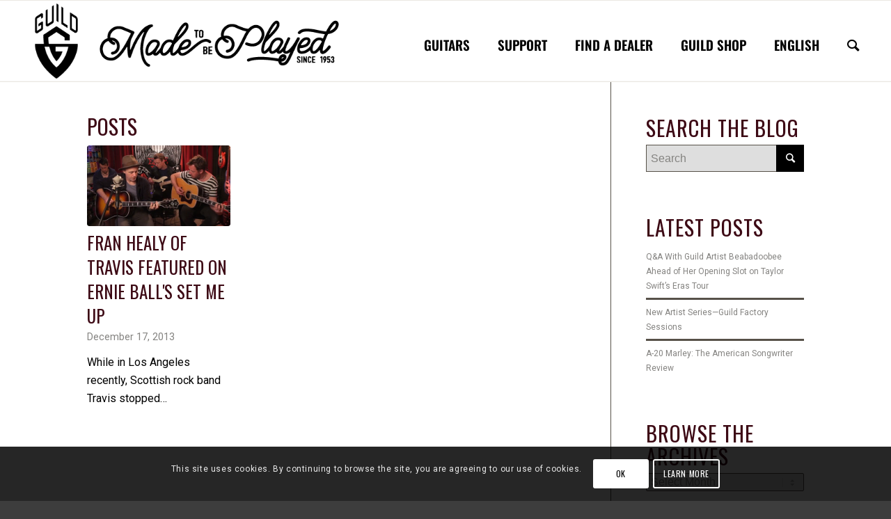

--- FILE ---
content_type: text/html; charset=UTF-8
request_url: https://guildguitars.com/tag/fran-healy/
body_size: 47095
content:
<!DOCTYPE html>
<html dir="ltr" lang="en-US" class="html_stretched responsive av-preloader-disabled av-default-lightbox  html_header_top html_logo_left html_main_nav_header html_menu_right html_large html_header_sticky html_header_shrinking_disabled html_mobile_menu_tablet html_header_searchicon html_content_align_center html_header_unstick_top_disabled html_header_stretch html_av-submenu-hidden html_av-submenu-display-click html_av-overlay-side html_av-overlay-side-classic html_av-submenu-noclone html_entry_id_2209 av-no-preview html_text_menu_active ">
<head>
<meta charset="UTF-8" />
<meta name="robots" content="noindex, follow" />


<!-- mobile setting -->
<meta name="viewport" content="width=device-width, initial-scale=1, maximum-scale=1">

<!-- Scripts/CSS and wp_head hook -->
<title>Fran Healy | Guild Guitars</title>

		<!-- All in One SEO 4.9.3 - aioseo.com -->
	<meta name="robots" content="max-image-preview:large" />
	<link rel="canonical" href="https://guildguitars.com/tag/fran-healy/" />
	<meta name="generator" content="All in One SEO (AIOSEO) 4.9.3" />
		<script type="application/ld+json" class="aioseo-schema">
			{"@context":"https:\/\/schema.org","@graph":[{"@type":"BreadcrumbList","@id":"https:\/\/guildguitars.com\/tag\/fran-healy\/#breadcrumblist","itemListElement":[{"@type":"ListItem","@id":"https:\/\/guildguitars.com#listItem","position":1,"name":"Home","item":"https:\/\/guildguitars.com","nextItem":{"@type":"ListItem","@id":"https:\/\/guildguitars.com\/tag\/fran-healy\/#listItem","name":"Fran Healy"}},{"@type":"ListItem","@id":"https:\/\/guildguitars.com\/tag\/fran-healy\/#listItem","position":2,"name":"Fran Healy","previousItem":{"@type":"ListItem","@id":"https:\/\/guildguitars.com#listItem","name":"Home"}}]},{"@type":"CollectionPage","@id":"https:\/\/guildguitars.com\/tag\/fran-healy\/#collectionpage","url":"https:\/\/guildguitars.com\/tag\/fran-healy\/","name":"Fran Healy | Guild Guitars","inLanguage":"en-US","isPartOf":{"@id":"https:\/\/guildguitars.com\/#website"},"breadcrumb":{"@id":"https:\/\/guildguitars.com\/tag\/fran-healy\/#breadcrumblist"}},{"@type":"Organization","@id":"https:\/\/guildguitars.com\/#organization","name":"Guild Guitars","description":"Made to Be Played","url":"https:\/\/guildguitars.com\/"},{"@type":"WebSite","@id":"https:\/\/guildguitars.com\/#website","url":"https:\/\/guildguitars.com\/","name":"Guild Guitars","description":"Made to Be Played","inLanguage":"en-US","publisher":{"@id":"https:\/\/guildguitars.com\/#organization"}}]}
		</script>
		<!-- All in One SEO -->

<link rel="alternate" type="application/rss+xml" title="Guild Guitars &raquo; Feed" href="https://guildguitars.com/feed/" />
<link rel="alternate" type="application/rss+xml" title="Guild Guitars &raquo; Comments Feed" href="https://guildguitars.com/comments/feed/" />
<link rel="alternate" type="application/rss+xml" title="Guild Guitars &raquo; Fran Healy Tag Feed" href="https://guildguitars.com/tag/fran-healy/feed/" />

<!-- google webfont font replacement -->

			<script type='text/javascript'>
			if(!document.cookie.match(/aviaPrivacyGoogleWebfontsDisabled/)){
				(function() {
					var f = document.createElement('link');
					
					f.type 	= 'text/css';
					f.rel 	= 'stylesheet';
					f.href 	= '//fonts.googleapis.com/css?family=Oswald%7CRoboto:100,400,700';
					f.id 	= 'avia-google-webfont';
					
					document.getElementsByTagName('head')[0].appendChild(f);
				})();
			}
			</script>
			<script type="text/javascript">
/* <![CDATA[ */
window._wpemojiSettings = {"baseUrl":"https:\/\/s.w.org\/images\/core\/emoji\/14.0.0\/72x72\/","ext":".png","svgUrl":"https:\/\/s.w.org\/images\/core\/emoji\/14.0.0\/svg\/","svgExt":".svg","source":{"concatemoji":"https:\/\/guildguitars.com\/wp-includes\/js\/wp-emoji-release.min.js?ver=1675299205"}};
/*! This file is auto-generated */
!function(i,n){var o,s,e;function c(e){try{var t={supportTests:e,timestamp:(new Date).valueOf()};sessionStorage.setItem(o,JSON.stringify(t))}catch(e){}}function p(e,t,n){e.clearRect(0,0,e.canvas.width,e.canvas.height),e.fillText(t,0,0);var t=new Uint32Array(e.getImageData(0,0,e.canvas.width,e.canvas.height).data),r=(e.clearRect(0,0,e.canvas.width,e.canvas.height),e.fillText(n,0,0),new Uint32Array(e.getImageData(0,0,e.canvas.width,e.canvas.height).data));return t.every(function(e,t){return e===r[t]})}function u(e,t,n){switch(t){case"flag":return n(e,"\ud83c\udff3\ufe0f\u200d\u26a7\ufe0f","\ud83c\udff3\ufe0f\u200b\u26a7\ufe0f")?!1:!n(e,"\ud83c\uddfa\ud83c\uddf3","\ud83c\uddfa\u200b\ud83c\uddf3")&&!n(e,"\ud83c\udff4\udb40\udc67\udb40\udc62\udb40\udc65\udb40\udc6e\udb40\udc67\udb40\udc7f","\ud83c\udff4\u200b\udb40\udc67\u200b\udb40\udc62\u200b\udb40\udc65\u200b\udb40\udc6e\u200b\udb40\udc67\u200b\udb40\udc7f");case"emoji":return!n(e,"\ud83e\udef1\ud83c\udffb\u200d\ud83e\udef2\ud83c\udfff","\ud83e\udef1\ud83c\udffb\u200b\ud83e\udef2\ud83c\udfff")}return!1}function f(e,t,n){var r="undefined"!=typeof WorkerGlobalScope&&self instanceof WorkerGlobalScope?new OffscreenCanvas(300,150):i.createElement("canvas"),a=r.getContext("2d",{willReadFrequently:!0}),o=(a.textBaseline="top",a.font="600 32px Arial",{});return e.forEach(function(e){o[e]=t(a,e,n)}),o}function t(e){var t=i.createElement("script");t.src=e,t.defer=!0,i.head.appendChild(t)}"undefined"!=typeof Promise&&(o="wpEmojiSettingsSupports",s=["flag","emoji"],n.supports={everything:!0,everythingExceptFlag:!0},e=new Promise(function(e){i.addEventListener("DOMContentLoaded",e,{once:!0})}),new Promise(function(t){var n=function(){try{var e=JSON.parse(sessionStorage.getItem(o));if("object"==typeof e&&"number"==typeof e.timestamp&&(new Date).valueOf()<e.timestamp+604800&&"object"==typeof e.supportTests)return e.supportTests}catch(e){}return null}();if(!n){if("undefined"!=typeof Worker&&"undefined"!=typeof OffscreenCanvas&&"undefined"!=typeof URL&&URL.createObjectURL&&"undefined"!=typeof Blob)try{var e="postMessage("+f.toString()+"("+[JSON.stringify(s),u.toString(),p.toString()].join(",")+"));",r=new Blob([e],{type:"text/javascript"}),a=new Worker(URL.createObjectURL(r),{name:"wpTestEmojiSupports"});return void(a.onmessage=function(e){c(n=e.data),a.terminate(),t(n)})}catch(e){}c(n=f(s,u,p))}t(n)}).then(function(e){for(var t in e)n.supports[t]=e[t],n.supports.everything=n.supports.everything&&n.supports[t],"flag"!==t&&(n.supports.everythingExceptFlag=n.supports.everythingExceptFlag&&n.supports[t]);n.supports.everythingExceptFlag=n.supports.everythingExceptFlag&&!n.supports.flag,n.DOMReady=!1,n.readyCallback=function(){n.DOMReady=!0}}).then(function(){return e}).then(function(){var e;n.supports.everything||(n.readyCallback(),(e=n.source||{}).concatemoji?t(e.concatemoji):e.wpemoji&&e.twemoji&&(t(e.twemoji),t(e.wpemoji)))}))}((window,document),window._wpemojiSettings);
/* ]]> */
</script>
<link rel='stylesheet' id='avia-grid-css' href='https://guildguitars.com/wp-content/themes/enfold/css/grid.css?ver=1574744015' type='text/css' media='all' />
<link rel='stylesheet' id='avia-base-css' href='https://guildguitars.com/wp-content/themes/enfold/css/base.css?ver=1574744015' type='text/css' media='all' />
<link rel='stylesheet' id='avia-layout-css' href='https://guildguitars.com/wp-content/themes/enfold/css/layout.css?ver=1574744015' type='text/css' media='all' />
<link rel='stylesheet' id='avia-module-audioplayer-css' href='https://guildguitars.com/wp-content/themes/enfold/config-templatebuilder/avia-shortcodes/audio-player/audio-player.css?ver=1574744037' type='text/css' media='all' />
<link rel='stylesheet' id='avia-module-blog-css' href='https://guildguitars.com/wp-content/themes/enfold/config-templatebuilder/avia-shortcodes/blog/blog.css?ver=1574744037' type='text/css' media='all' />
<link rel='stylesheet' id='avia-module-postslider-css' href='https://guildguitars.com/wp-content/themes/enfold/config-templatebuilder/avia-shortcodes/postslider/postslider.css?ver=1574744037' type='text/css' media='all' />
<link rel='stylesheet' id='avia-module-button-css' href='https://guildguitars.com/wp-content/themes/enfold/config-templatebuilder/avia-shortcodes/buttons/buttons.css?ver=1574744037' type='text/css' media='all' />
<link rel='stylesheet' id='avia-module-buttonrow-css' href='https://guildguitars.com/wp-content/themes/enfold/config-templatebuilder/avia-shortcodes/buttonrow/buttonrow.css?ver=1574744037' type='text/css' media='all' />
<link rel='stylesheet' id='avia-module-button-fullwidth-css' href='https://guildguitars.com/wp-content/themes/enfold/config-templatebuilder/avia-shortcodes/buttons_fullwidth/buttons_fullwidth.css?ver=1574744037' type='text/css' media='all' />
<link rel='stylesheet' id='avia-module-catalogue-css' href='https://guildguitars.com/wp-content/themes/enfold/config-templatebuilder/avia-shortcodes/catalogue/catalogue.css?ver=1574744037' type='text/css' media='all' />
<link rel='stylesheet' id='avia-module-comments-css' href='https://guildguitars.com/wp-content/themes/enfold/config-templatebuilder/avia-shortcodes/comments/comments.css?ver=1574744037' type='text/css' media='all' />
<link rel='stylesheet' id='avia-module-contact-css' href='https://guildguitars.com/wp-content/themes/enfold/config-templatebuilder/avia-shortcodes/contact/contact.css?ver=1574744037' type='text/css' media='all' />
<link rel='stylesheet' id='avia-module-slideshow-css' href='https://guildguitars.com/wp-content/themes/enfold/config-templatebuilder/avia-shortcodes/slideshow/slideshow.css?ver=1574744037' type='text/css' media='all' />
<link rel='stylesheet' id='avia-module-slideshow-contentpartner-css' href='https://guildguitars.com/wp-content/themes/enfold/config-templatebuilder/avia-shortcodes/contentslider/contentslider.css?ver=1574744037' type='text/css' media='all' />
<link rel='stylesheet' id='avia-module-countdown-css' href='https://guildguitars.com/wp-content/themes/enfold/config-templatebuilder/avia-shortcodes/countdown/countdown.css?ver=1574744037' type='text/css' media='all' />
<link rel='stylesheet' id='avia-module-gallery-css' href='https://guildguitars.com/wp-content/themes/enfold/config-templatebuilder/avia-shortcodes/gallery/gallery.css?ver=1574744037' type='text/css' media='all' />
<link rel='stylesheet' id='avia-module-gallery-hor-css' href='https://guildguitars.com/wp-content/themes/enfold/config-templatebuilder/avia-shortcodes/gallery_horizontal/gallery_horizontal.css?ver=1574744037' type='text/css' media='all' />
<link rel='stylesheet' id='avia-module-maps-css' href='https://guildguitars.com/wp-content/themes/enfold/config-templatebuilder/avia-shortcodes/google_maps/google_maps.css?ver=1574744037' type='text/css' media='all' />
<link rel='stylesheet' id='avia-module-gridrow-css' href='https://guildguitars.com/wp-content/themes/enfold/config-templatebuilder/avia-shortcodes/grid_row/grid_row.css?ver=1574744037' type='text/css' media='all' />
<link rel='stylesheet' id='avia-module-heading-css' href='https://guildguitars.com/wp-content/themes/enfold/config-templatebuilder/avia-shortcodes/heading/heading.css?ver=1574744037' type='text/css' media='all' />
<link rel='stylesheet' id='avia-module-rotator-css' href='https://guildguitars.com/wp-content/themes/enfold/config-templatebuilder/avia-shortcodes/headline_rotator/headline_rotator.css?ver=1574744037' type='text/css' media='all' />
<link rel='stylesheet' id='avia-module-hr-css' href='https://guildguitars.com/wp-content/themes/enfold/config-templatebuilder/avia-shortcodes/hr/hr.css?ver=1574744037' type='text/css' media='all' />
<link rel='stylesheet' id='avia-module-icon-css' href='https://guildguitars.com/wp-content/themes/enfold/config-templatebuilder/avia-shortcodes/icon/icon.css?ver=1574744037' type='text/css' media='all' />
<link rel='stylesheet' id='avia-module-iconbox-css' href='https://guildguitars.com/wp-content/themes/enfold/config-templatebuilder/avia-shortcodes/iconbox/iconbox.css?ver=1574744037' type='text/css' media='all' />
<link rel='stylesheet' id='avia-module-iconlist-css' href='https://guildguitars.com/wp-content/themes/enfold/config-templatebuilder/avia-shortcodes/iconlist/iconlist.css?ver=1574744037' type='text/css' media='all' />
<link rel='stylesheet' id='avia-module-image-css' href='https://guildguitars.com/wp-content/themes/enfold/config-templatebuilder/avia-shortcodes/image/image.css?ver=1574744037' type='text/css' media='all' />
<link rel='stylesheet' id='avia-module-hotspot-css' href='https://guildguitars.com/wp-content/themes/enfold/config-templatebuilder/avia-shortcodes/image_hotspots/image_hotspots.css?ver=1574744037' type='text/css' media='all' />
<link rel='stylesheet' id='avia-module-magazine-css' href='https://guildguitars.com/wp-content/themes/enfold/config-templatebuilder/avia-shortcodes/magazine/magazine.css?ver=1574744037' type='text/css' media='all' />
<link rel='stylesheet' id='avia-module-masonry-css' href='https://guildguitars.com/wp-content/themes/enfold/config-templatebuilder/avia-shortcodes/masonry_entries/masonry_entries.css?ver=1574744037' type='text/css' media='all' />
<link rel='stylesheet' id='avia-siteloader-css' href='https://guildguitars.com/wp-content/themes/enfold/css/avia-snippet-site-preloader.css?ver=1574744015' type='text/css' media='all' />
<link rel='stylesheet' id='avia-module-menu-css' href='https://guildguitars.com/wp-content/themes/enfold/config-templatebuilder/avia-shortcodes/menu/menu.css?ver=1574744037' type='text/css' media='all' />
<link rel='stylesheet' id='avia-modfule-notification-css' href='https://guildguitars.com/wp-content/themes/enfold/config-templatebuilder/avia-shortcodes/notification/notification.css?ver=1574744037' type='text/css' media='all' />
<link rel='stylesheet' id='avia-module-numbers-css' href='https://guildguitars.com/wp-content/themes/enfold/config-templatebuilder/avia-shortcodes/numbers/numbers.css?ver=1574744037' type='text/css' media='all' />
<link rel='stylesheet' id='avia-module-portfolio-css' href='https://guildguitars.com/wp-content/themes/enfold/config-templatebuilder/avia-shortcodes/portfolio/portfolio.css?ver=1574744037' type='text/css' media='all' />
<link rel='stylesheet' id='avia-module-progress-bar-css' href='https://guildguitars.com/wp-content/themes/enfold/config-templatebuilder/avia-shortcodes/progressbar/progressbar.css?ver=1574744037' type='text/css' media='all' />
<link rel='stylesheet' id='avia-module-promobox-css' href='https://guildguitars.com/wp-content/themes/enfold/config-templatebuilder/avia-shortcodes/promobox/promobox.css?ver=1574744037' type='text/css' media='all' />
<link rel='stylesheet' id='avia-module-slideshow-accordion-css' href='https://guildguitars.com/wp-content/themes/enfold/config-templatebuilder/avia-shortcodes/slideshow_accordion/slideshow_accordion.css?ver=1574744037' type='text/css' media='all' />
<link rel='stylesheet' id='avia-module-slideshow-feature-image-css' href='https://guildguitars.com/wp-content/themes/enfold/config-templatebuilder/avia-shortcodes/slideshow_feature_image/slideshow_feature_image.css?ver=1574744037' type='text/css' media='all' />
<link rel='stylesheet' id='avia-module-slideshow-fullsize-css' href='https://guildguitars.com/wp-content/themes/enfold/config-templatebuilder/avia-shortcodes/slideshow_fullsize/slideshow_fullsize.css?ver=1574744037' type='text/css' media='all' />
<link rel='stylesheet' id='avia-module-slideshow-fullscreen-css' href='https://guildguitars.com/wp-content/themes/enfold/config-templatebuilder/avia-shortcodes/slideshow_fullscreen/slideshow_fullscreen.css?ver=1574744037' type='text/css' media='all' />
<link rel='stylesheet' id='avia-module-slideshow-ls-css' href='https://guildguitars.com/wp-content/themes/enfold/config-templatebuilder/avia-shortcodes/slideshow_layerslider/slideshow_layerslider.css?ver=1574744037' type='text/css' media='all' />
<link rel='stylesheet' id='avia-module-social-css' href='https://guildguitars.com/wp-content/themes/enfold/config-templatebuilder/avia-shortcodes/social_share/social_share.css?ver=1574744037' type='text/css' media='all' />
<link rel='stylesheet' id='avia-module-tabsection-css' href='https://guildguitars.com/wp-content/themes/enfold/config-templatebuilder/avia-shortcodes/tab_section/tab_section.css?ver=1574744037' type='text/css' media='all' />
<link rel='stylesheet' id='avia-module-table-css' href='https://guildguitars.com/wp-content/themes/enfold/config-templatebuilder/avia-shortcodes/table/table.css?ver=1574744037' type='text/css' media='all' />
<link rel='stylesheet' id='avia-module-tabs-css' href='https://guildguitars.com/wp-content/themes/enfold/config-templatebuilder/avia-shortcodes/tabs/tabs.css?ver=1574744037' type='text/css' media='all' />
<link rel='stylesheet' id='avia-module-team-css' href='https://guildguitars.com/wp-content/themes/enfold/config-templatebuilder/avia-shortcodes/team/team.css?ver=1574744037' type='text/css' media='all' />
<link rel='stylesheet' id='avia-module-testimonials-css' href='https://guildguitars.com/wp-content/themes/enfold/config-templatebuilder/avia-shortcodes/testimonials/testimonials.css?ver=1574744037' type='text/css' media='all' />
<link rel='stylesheet' id='avia-module-timeline-css' href='https://guildguitars.com/wp-content/themes/enfold/config-templatebuilder/avia-shortcodes/timeline/timeline.css?ver=1574744037' type='text/css' media='all' />
<link rel='stylesheet' id='avia-module-toggles-css' href='https://guildguitars.com/wp-content/themes/enfold/config-templatebuilder/avia-shortcodes/toggles/toggles.css?ver=1574744037' type='text/css' media='all' />
<link rel='stylesheet' id='avia-module-video-css' href='https://guildguitars.com/wp-content/themes/enfold/config-templatebuilder/avia-shortcodes/video/video.css?ver=1574744037' type='text/css' media='all' />
<style id='wp-emoji-styles-inline-css' type='text/css'>

	img.wp-smiley, img.emoji {
		display: inline !important;
		border: none !important;
		box-shadow: none !important;
		height: 1em !important;
		width: 1em !important;
		margin: 0 0.07em !important;
		vertical-align: -0.1em !important;
		background: none !important;
		padding: 0 !important;
	}
</style>
<link rel='stylesheet' id='wp-block-library-css' href='https://guildguitars.com/wp-includes/css/dist/block-library/style.min.css?ver=1711109672' type='text/css' media='all' />
<link rel='stylesheet' id='aioseo/css/src/vue/standalone/blocks/table-of-contents/global.scss-css' href='https://guildguitars.com/wp-content/plugins/all-in-one-seo-pack/dist/Lite/assets/css/table-of-contents/global.e90f6d47.css?ver=1767908073' type='text/css' media='all' />
<style id='classic-theme-styles-inline-css' type='text/css'>
/*! This file is auto-generated */
.wp-block-button__link{color:#fff;background-color:#32373c;border-radius:9999px;box-shadow:none;text-decoration:none;padding:calc(.667em + 2px) calc(1.333em + 2px);font-size:1.125em}.wp-block-file__button{background:#32373c;color:#fff;text-decoration:none}
</style>
<style id='global-styles-inline-css' type='text/css'>
body{--wp--preset--color--black: #000000;--wp--preset--color--cyan-bluish-gray: #abb8c3;--wp--preset--color--white: #ffffff;--wp--preset--color--pale-pink: #f78da7;--wp--preset--color--vivid-red: #cf2e2e;--wp--preset--color--luminous-vivid-orange: #ff6900;--wp--preset--color--luminous-vivid-amber: #fcb900;--wp--preset--color--light-green-cyan: #7bdcb5;--wp--preset--color--vivid-green-cyan: #00d084;--wp--preset--color--pale-cyan-blue: #8ed1fc;--wp--preset--color--vivid-cyan-blue: #0693e3;--wp--preset--color--vivid-purple: #9b51e0;--wp--preset--gradient--vivid-cyan-blue-to-vivid-purple: linear-gradient(135deg,rgba(6,147,227,1) 0%,rgb(155,81,224) 100%);--wp--preset--gradient--light-green-cyan-to-vivid-green-cyan: linear-gradient(135deg,rgb(122,220,180) 0%,rgb(0,208,130) 100%);--wp--preset--gradient--luminous-vivid-amber-to-luminous-vivid-orange: linear-gradient(135deg,rgba(252,185,0,1) 0%,rgba(255,105,0,1) 100%);--wp--preset--gradient--luminous-vivid-orange-to-vivid-red: linear-gradient(135deg,rgba(255,105,0,1) 0%,rgb(207,46,46) 100%);--wp--preset--gradient--very-light-gray-to-cyan-bluish-gray: linear-gradient(135deg,rgb(238,238,238) 0%,rgb(169,184,195) 100%);--wp--preset--gradient--cool-to-warm-spectrum: linear-gradient(135deg,rgb(74,234,220) 0%,rgb(151,120,209) 20%,rgb(207,42,186) 40%,rgb(238,44,130) 60%,rgb(251,105,98) 80%,rgb(254,248,76) 100%);--wp--preset--gradient--blush-light-purple: linear-gradient(135deg,rgb(255,206,236) 0%,rgb(152,150,240) 100%);--wp--preset--gradient--blush-bordeaux: linear-gradient(135deg,rgb(254,205,165) 0%,rgb(254,45,45) 50%,rgb(107,0,62) 100%);--wp--preset--gradient--luminous-dusk: linear-gradient(135deg,rgb(255,203,112) 0%,rgb(199,81,192) 50%,rgb(65,88,208) 100%);--wp--preset--gradient--pale-ocean: linear-gradient(135deg,rgb(255,245,203) 0%,rgb(182,227,212) 50%,rgb(51,167,181) 100%);--wp--preset--gradient--electric-grass: linear-gradient(135deg,rgb(202,248,128) 0%,rgb(113,206,126) 100%);--wp--preset--gradient--midnight: linear-gradient(135deg,rgb(2,3,129) 0%,rgb(40,116,252) 100%);--wp--preset--font-size--small: 13px;--wp--preset--font-size--medium: 20px;--wp--preset--font-size--large: 36px;--wp--preset--font-size--x-large: 42px;--wp--preset--spacing--20: 0.44rem;--wp--preset--spacing--30: 0.67rem;--wp--preset--spacing--40: 1rem;--wp--preset--spacing--50: 1.5rem;--wp--preset--spacing--60: 2.25rem;--wp--preset--spacing--70: 3.38rem;--wp--preset--spacing--80: 5.06rem;--wp--preset--shadow--natural: 6px 6px 9px rgba(0, 0, 0, 0.2);--wp--preset--shadow--deep: 12px 12px 50px rgba(0, 0, 0, 0.4);--wp--preset--shadow--sharp: 6px 6px 0px rgba(0, 0, 0, 0.2);--wp--preset--shadow--outlined: 6px 6px 0px -3px rgba(255, 255, 255, 1), 6px 6px rgba(0, 0, 0, 1);--wp--preset--shadow--crisp: 6px 6px 0px rgba(0, 0, 0, 1);}:where(.is-layout-flex){gap: 0.5em;}:where(.is-layout-grid){gap: 0.5em;}body .is-layout-flow > .alignleft{float: left;margin-inline-start: 0;margin-inline-end: 2em;}body .is-layout-flow > .alignright{float: right;margin-inline-start: 2em;margin-inline-end: 0;}body .is-layout-flow > .aligncenter{margin-left: auto !important;margin-right: auto !important;}body .is-layout-constrained > .alignleft{float: left;margin-inline-start: 0;margin-inline-end: 2em;}body .is-layout-constrained > .alignright{float: right;margin-inline-start: 2em;margin-inline-end: 0;}body .is-layout-constrained > .aligncenter{margin-left: auto !important;margin-right: auto !important;}body .is-layout-constrained > :where(:not(.alignleft):not(.alignright):not(.alignfull)){max-width: var(--wp--style--global--content-size);margin-left: auto !important;margin-right: auto !important;}body .is-layout-constrained > .alignwide{max-width: var(--wp--style--global--wide-size);}body .is-layout-flex{display: flex;}body .is-layout-flex{flex-wrap: wrap;align-items: center;}body .is-layout-flex > *{margin: 0;}body .is-layout-grid{display: grid;}body .is-layout-grid > *{margin: 0;}:where(.wp-block-columns.is-layout-flex){gap: 2em;}:where(.wp-block-columns.is-layout-grid){gap: 2em;}:where(.wp-block-post-template.is-layout-flex){gap: 1.25em;}:where(.wp-block-post-template.is-layout-grid){gap: 1.25em;}.has-black-color{color: var(--wp--preset--color--black) !important;}.has-cyan-bluish-gray-color{color: var(--wp--preset--color--cyan-bluish-gray) !important;}.has-white-color{color: var(--wp--preset--color--white) !important;}.has-pale-pink-color{color: var(--wp--preset--color--pale-pink) !important;}.has-vivid-red-color{color: var(--wp--preset--color--vivid-red) !important;}.has-luminous-vivid-orange-color{color: var(--wp--preset--color--luminous-vivid-orange) !important;}.has-luminous-vivid-amber-color{color: var(--wp--preset--color--luminous-vivid-amber) !important;}.has-light-green-cyan-color{color: var(--wp--preset--color--light-green-cyan) !important;}.has-vivid-green-cyan-color{color: var(--wp--preset--color--vivid-green-cyan) !important;}.has-pale-cyan-blue-color{color: var(--wp--preset--color--pale-cyan-blue) !important;}.has-vivid-cyan-blue-color{color: var(--wp--preset--color--vivid-cyan-blue) !important;}.has-vivid-purple-color{color: var(--wp--preset--color--vivid-purple) !important;}.has-black-background-color{background-color: var(--wp--preset--color--black) !important;}.has-cyan-bluish-gray-background-color{background-color: var(--wp--preset--color--cyan-bluish-gray) !important;}.has-white-background-color{background-color: var(--wp--preset--color--white) !important;}.has-pale-pink-background-color{background-color: var(--wp--preset--color--pale-pink) !important;}.has-vivid-red-background-color{background-color: var(--wp--preset--color--vivid-red) !important;}.has-luminous-vivid-orange-background-color{background-color: var(--wp--preset--color--luminous-vivid-orange) !important;}.has-luminous-vivid-amber-background-color{background-color: var(--wp--preset--color--luminous-vivid-amber) !important;}.has-light-green-cyan-background-color{background-color: var(--wp--preset--color--light-green-cyan) !important;}.has-vivid-green-cyan-background-color{background-color: var(--wp--preset--color--vivid-green-cyan) !important;}.has-pale-cyan-blue-background-color{background-color: var(--wp--preset--color--pale-cyan-blue) !important;}.has-vivid-cyan-blue-background-color{background-color: var(--wp--preset--color--vivid-cyan-blue) !important;}.has-vivid-purple-background-color{background-color: var(--wp--preset--color--vivid-purple) !important;}.has-black-border-color{border-color: var(--wp--preset--color--black) !important;}.has-cyan-bluish-gray-border-color{border-color: var(--wp--preset--color--cyan-bluish-gray) !important;}.has-white-border-color{border-color: var(--wp--preset--color--white) !important;}.has-pale-pink-border-color{border-color: var(--wp--preset--color--pale-pink) !important;}.has-vivid-red-border-color{border-color: var(--wp--preset--color--vivid-red) !important;}.has-luminous-vivid-orange-border-color{border-color: var(--wp--preset--color--luminous-vivid-orange) !important;}.has-luminous-vivid-amber-border-color{border-color: var(--wp--preset--color--luminous-vivid-amber) !important;}.has-light-green-cyan-border-color{border-color: var(--wp--preset--color--light-green-cyan) !important;}.has-vivid-green-cyan-border-color{border-color: var(--wp--preset--color--vivid-green-cyan) !important;}.has-pale-cyan-blue-border-color{border-color: var(--wp--preset--color--pale-cyan-blue) !important;}.has-vivid-cyan-blue-border-color{border-color: var(--wp--preset--color--vivid-cyan-blue) !important;}.has-vivid-purple-border-color{border-color: var(--wp--preset--color--vivid-purple) !important;}.has-vivid-cyan-blue-to-vivid-purple-gradient-background{background: var(--wp--preset--gradient--vivid-cyan-blue-to-vivid-purple) !important;}.has-light-green-cyan-to-vivid-green-cyan-gradient-background{background: var(--wp--preset--gradient--light-green-cyan-to-vivid-green-cyan) !important;}.has-luminous-vivid-amber-to-luminous-vivid-orange-gradient-background{background: var(--wp--preset--gradient--luminous-vivid-amber-to-luminous-vivid-orange) !important;}.has-luminous-vivid-orange-to-vivid-red-gradient-background{background: var(--wp--preset--gradient--luminous-vivid-orange-to-vivid-red) !important;}.has-very-light-gray-to-cyan-bluish-gray-gradient-background{background: var(--wp--preset--gradient--very-light-gray-to-cyan-bluish-gray) !important;}.has-cool-to-warm-spectrum-gradient-background{background: var(--wp--preset--gradient--cool-to-warm-spectrum) !important;}.has-blush-light-purple-gradient-background{background: var(--wp--preset--gradient--blush-light-purple) !important;}.has-blush-bordeaux-gradient-background{background: var(--wp--preset--gradient--blush-bordeaux) !important;}.has-luminous-dusk-gradient-background{background: var(--wp--preset--gradient--luminous-dusk) !important;}.has-pale-ocean-gradient-background{background: var(--wp--preset--gradient--pale-ocean) !important;}.has-electric-grass-gradient-background{background: var(--wp--preset--gradient--electric-grass) !important;}.has-midnight-gradient-background{background: var(--wp--preset--gradient--midnight) !important;}.has-small-font-size{font-size: var(--wp--preset--font-size--small) !important;}.has-medium-font-size{font-size: var(--wp--preset--font-size--medium) !important;}.has-large-font-size{font-size: var(--wp--preset--font-size--large) !important;}.has-x-large-font-size{font-size: var(--wp--preset--font-size--x-large) !important;}
.wp-block-navigation a:where(:not(.wp-element-button)){color: inherit;}
:where(.wp-block-post-template.is-layout-flex){gap: 1.25em;}:where(.wp-block-post-template.is-layout-grid){gap: 1.25em;}
:where(.wp-block-columns.is-layout-flex){gap: 2em;}:where(.wp-block-columns.is-layout-grid){gap: 2em;}
.wp-block-pullquote{font-size: 1.5em;line-height: 1.6;}
</style>
<link rel='stylesheet' id='contact-form-7-css' href='https://guildguitars.com/wp-content/plugins/contact-form-7/includes/css/styles.css?ver=1721900071' type='text/css' media='all' />
<link rel='stylesheet' id='SFSImainCss-css' href='https://guildguitars.com/wp-content/plugins/ultimate-social-media-icons/css/sfsi-style.css?ver=1763069674' type='text/css' media='all' />
<link rel='stylesheet' id='weglot-css-css' href='https://guildguitars.com/wp-content/plugins/weglot/dist/css/front-css.css?ver=1761644075' type='text/css' media='all' />
<link rel='stylesheet' id='new-flag-css-css' href='https://guildguitars.com/wp-content/plugins/weglot/dist/css/new-flags.css?ver=1761644075' type='text/css' media='all' />
<link rel='stylesheet' id='avia-scs-css' href='https://guildguitars.com/wp-content/themes/enfold/css/shortcodes.css?ver=1574744015' type='text/css' media='all' />
<link rel='stylesheet' id='avia-popup-css-css' href='https://guildguitars.com/wp-content/themes/enfold/js/aviapopup/magnific-popup.css?ver=1574744037' type='text/css' media='screen' />
<link rel='stylesheet' id='avia-lightbox-css' href='https://guildguitars.com/wp-content/themes/enfold/css/avia-snippet-lightbox.css?ver=1574744015' type='text/css' media='screen' />
<link rel='stylesheet' id='avia-cookie-css-css' href='https://guildguitars.com/wp-content/themes/enfold/css/avia-snippet-cookieconsent.css?ver=1574744015' type='text/css' media='screen' />
<link rel='stylesheet' id='avia-widget-css-css' href='https://guildguitars.com/wp-content/themes/enfold/css/avia-snippet-widget.css?ver=1574744015' type='text/css' media='screen' />
<link rel='stylesheet' id='avia-custom-css' href='https://guildguitars.com/wp-content/themes/enfold/css/custom.css?ver=1574744015' type='text/css' media='all' />
<link rel='stylesheet' id='avia-style-css' href='https://guildguitars.com/wp-content/themes/enfold-child/style.css?ver=1722035866' type='text/css' media='all' />
<link rel='stylesheet' id='6ff4cdab_assets_css_plugin_min-css' href='https://guildguitars.com/wp-content/plugins/product-specs/assets/css/plugin.min.css?ver=1614109275' type='text/css' media='all' />
<link rel='stylesheet' id='__EPYT__style-css' href='https://guildguitars.com/wp-content/plugins/youtube-embed-plus/styles/ytprefs.min.css?ver=1766396070' type='text/css' media='all' />
<style id='__EPYT__style-inline-css' type='text/css'>

                .epyt-gallery-thumb {
                        width: 33.333%;
                }
                
</style>
<script type="text/javascript" src="https://guildguitars.com/wp-includes/js/jquery/jquery.min.js?ver=1703092217" id="jquery-core-js"></script>
<script type="text/javascript" src="https://guildguitars.com/wp-includes/js/jquery/jquery-migrate.min.js?ver=1686289764" id="jquery-migrate-js"></script>
<script type="text/javascript" src="https://guildguitars.com/wp-content/plugins/weglot/dist/front-js.js?ver=1761644075" id="wp-weglot-js-js"></script>
<script type="text/javascript" src="https://guildguitars.com/wp-content/themes/enfold-child/js/jquery.scripts.js?ver=1597697482" id="child-scripts-js"></script>
<script type="text/javascript" src="https://guildguitars.com/wp-content/themes/enfold-child/js/jquery.main.js?ver=1597697487" id="child-main-js"></script>
<script type="text/javascript" src="https://guildguitars.com/wp-content/themes/enfold/js/avia-compat.js?ver=1574744015" id="avia-compat-js"></script>
<script type="text/javascript" src="https://guildguitars.com/wp-content/plugins/product-specs/assets/js/specs.js?ver=1614109276" id="6ff4cdab_assets_js_specs-js"></script>
<script type="text/javascript" id="__ytprefs__-js-extra">
/* <![CDATA[ */
var _EPYT_ = {"ajaxurl":"https:\/\/guildguitars.com\/wp-admin\/admin-ajax.php","security":"fae9681fa2","gallery_scrolloffset":"20","eppathtoscripts":"https:\/\/guildguitars.com\/wp-content\/plugins\/youtube-embed-plus\/scripts\/","eppath":"https:\/\/guildguitars.com\/wp-content\/plugins\/youtube-embed-plus\/","epresponsiveselector":"[\"iframe.__youtube_prefs__\"]","epdovol":"1","version":"14.2.4","evselector":"iframe.__youtube_prefs__[src], iframe[src*=\"youtube.com\/embed\/\"], iframe[src*=\"youtube-nocookie.com\/embed\/\"]","ajax_compat":"","maxres_facade":"eager","ytapi_load":"light","pause_others":"","stopMobileBuffer":"1","facade_mode":"","not_live_on_channel":""};
/* ]]> */
</script>
<script type="text/javascript" src="https://guildguitars.com/wp-content/plugins/youtube-embed-plus/scripts/ytprefs.min.js?ver=1766396070" id="__ytprefs__-js"></script>
<link rel="https://api.w.org/" href="https://guildguitars.com/wp-json/" /><link rel="alternate" type="application/json" href="https://guildguitars.com/wp-json/wp/v2/tags/302" /><link rel="EditURI" type="application/rsd+xml" title="RSD" href="https://guildguitars.com/xmlrpc.php?rsd" />
<!-- start Simple Custom CSS and JS -->
<style type="text/css">
/* Add your CSS code here.

For example:
.example {
    color: red;
}

For brushing up on your CSS knowledge, check out http://www.w3schools.com/css/css_syntax.asp

End of comment */ 

body.page-id-278606 #av-masonry-1 .av-masonry-pagination {
  display: none;
}</style>
<!-- end Simple Custom CSS and JS -->
<!-- start Simple Custom CSS and JS -->
<style type="text/css">
/* Add your CSS code here.

For example:
.example {
    color: red;
}

For brushing up on your CSS knowledge, check out http://www.w3schools.com/css/css_syntax.asp

End of comment */ 

.page-id-80149 .add-info-text-block .container h2{
  text-transform: lowercase !important;
}

</style>
<!-- end Simple Custom CSS and JS -->
<!-- start Simple Custom CSS and JS -->
<style type="text/css">
/* Add your CSS code here.

For example:
.example {
    color: red;
}

For brushing up on your CSS knowledge, check out http://www.w3schools.com/css/css_syntax.asp

End of comment */
/** Map Page Correction Styles **/
.page-id-77 .footer_color h3 {
	color: #c7c7c7 !important;
  	font-size: 18px !important;
}

.page-id-77 .footer_color strong, .page-id-77 .footer_color a, .page-id-77 .socket_color a {color: #fff !important;}

.page-id-77 #top .footer_color input[type='email'], .page-id-77 #top .main_color input[type='email'] {
    border-color: #575149 !important;
    background-color: #333 !important;
    color: #c7c7c7 !important;
}

.page-id-77 #top input[type="email"] {
-webkit-appearance: none;
    border: 1px solid #e1e1e1;
    padding: 8px 6px;
    outline: none;
    font: 1em "HelveticaNeue", "Helvetica Neue", Helvetica, Arial, sans-serif;
    margin: 0;
    width: 100%;
    display: block;
    margin-bottom: 20px;
    background: #fff;
    border-radius: 0px;
}

.page-id-77 .footer_color input[type='submit'] {
    background-color: #fff;
    color: #000;
    border-color: #ddd;
}

/** Map Styles **/
.bh-sl-form-and-filters-container {
	background-color: #fff;
    padding: 20px 0 0;
    display: -webkit-flex;
    display: -ms-flexbox;
    display: flex;
    -webkit-flex-direction: column;
    -ms-flex-direction: column;
    flex-direction: column;
    position: relative;
    z-index: 1;	
}

#bh-sl-user-location {padding: 0px 5px;}

.bh-sl-container .bh-sl-map-container {
    margin-bottom: 0px;
    margin-top: 0px;
}

.bh-sl-container .bh-sl-loc-list {
	width: 100%;
	height: 336px;
}

.bh-sl-container .bh-sl-map {
	height: 630px;
}

.bh-sl-filters-container .bh-sl-filters li {margin: 0px 0px;}

#bh-sl-user-location input {
	width:80%;
	margin-left: 2%;
	padding: 10px 16px;
}

#bh-sl-user-location button {
	width: 100%;
	background: #3d0a15;
  	color: #fff;
	padding: 10px 16px;
}

.bh-sl-filters-container .bh-sl-filters li h3 {    
	padding-left: 15px;
  	padding-bottom: 5px;
}

.bh-sl-filters-container {
    border-bottom: 2px solid #999;
    padding: 0 0 10px 0;
}

.bh-sl-filters-container .bh-sl-filters {width: 100%; text-align: left;}

.bh-sl-filters-container .bh-sl-filters li input {
	width: 10% !important;	
  	float: none;
}

.bh-sl-filters-container .bh-sl-filters li input[type="checkbox"] {
	margin: 5px 5px 3px 0px !important;
}

.bh-sl-container .bh-sl-loc-list .list-label {
	background: rgba(0,0,0,0.0);
	color: #3d0a15;
	font-size: 1.5em;
}

.bh-sl-container .bh-sl-pagination-container ol li {
color: #3d0a15;
}
@media only screen and (max-width: 1250px) {
  .bh-sl-form-and-filters-container {clear: both;}
}

/* Map Styles End */</style>
<!-- end Simple Custom CSS and JS -->
<meta name="follow.[base64]" content="PTb5HHv0wYjQAhwBP1Uz"/>
<link rel="alternate" href="https://guildguitars.com/tag/fran-healy/" hreflang="en"/>
<link rel="alternate" href="https://guildguitars.com/ja/tag/fran-healy/" hreflang="ja"/>
<script type="application/json" id="weglot-data">{"website":"https:\/\/guildguitars.com","uid":"19570c1e3e","project_slug":"guild-guitars","language_from":"en","language_from_custom_flag":null,"language_from_custom_name":null,"excluded_paths":[],"excluded_blocks":[],"custom_settings":{"button_style":{"is_dropdown":true,"flag_type":"rectangle_mat","with_name":true,"full_name":true,"custom_css":"","with_flags":false},"wp_user_version":"4.2.4","translate_email":false,"translate_search":false,"translate_amp":false,"switchers":[{"templates":{"name":"default","hash":"095ffb8d22f66be52959023fa4eeb71a05f20f73"},"location":[],"style":{"with_flags":false,"flag_type":"rectangle_mat","with_name":true,"full_name":true,"is_dropdown":true}}]},"pending_translation_enabled":false,"curl_ssl_check_enabled":true,"custom_css":null,"languages":[{"language_to":"ja","custom_code":null,"custom_name":null,"custom_local_name":null,"provider":null,"enabled":true,"automatic_translation_enabled":true,"deleted_at":null,"connect_host_destination":null,"custom_flag":null}],"organization_slug":"w-31ebde2c97","current_language":"en","switcher_links":{"en":"https:\/\/guildguitars.com\/tag\/fran-healy\/","ja":"https:\/\/guildguitars.com\/ja\/tag\/fran-healy\/"},"original_path":"\/tag\/fran-healy\/"}</script><link rel="profile" href="http://gmpg.org/xfn/11" />
<link rel="alternate" type="application/rss+xml" title="Guild Guitars RSS2 Feed" href="https://guildguitars.com/feed/" />
<link rel="pingback" href="https://guildguitars.com/xmlrpc.php" />
<!--[if lt IE 9]><script src="https://guildguitars.com/wp-content/themes/enfold/js/html5shiv.js"></script><![endif]-->
<link rel="icon" href="http://guildguitars.com/wp-content/uploads/2015/08/guild_favicon.png" type="image/png">
<!-- Google Tag Manager -->
<script>(function(w,d,s,l,i){w[l]=w[l]||[];w[l].push({'gtm.start':
new Date().getTime(),event:'gtm.js'});var f=d.getElementsByTagName(s)[0],
j=d.createElement(s),dl=l!='dataLayer'?'&l='+l:'';j.async=true;j.src=
'https://www.googletagmanager.com/gtm.js?id='+i+dl;f.parentNode.insertBefore(j,f);
})(window,document,'script','dataLayer','GTM-M2MVLS5V');</script>
<!-- End Google Tag Manager -->

<!-- Facebook Pixel Code -->
<script>
!function(f,b,e,v,n,t,s){if(f.fbq)return;n=f.fbq=function(){n.callMethod?
n.callMethod.apply(n,arguments):n.queue.push(arguments)};if(!f._fbq)f._fbq=n;
n.push=n;n.loaded=!0;n.version='2.0';n.queue=[];t=b.createElement(e);t.async=!0;
t.src=v;s=b.getElementsByTagName(e)[0];s.parentNode.insertBefore(t,s)}(window,
document,'script','https://connect.facebook.net/en_US/fbevents.js');
fbq('init', '803565369812529'); // Insert your pixel ID here.
fbq('track', 'PageView');
</script>
<noscript><img height="1" width="1" style="display:none"
src="https://www.facebook.com/tr?id=803565369812529&ev=PageView&noscript=1"
/></noscript>
<script>
function YGG(brand_url = 'https://my.guildguitars.com', region = 'us') {
    self.region = region;
    self.brand_url = brand_url;
    
    this.init_braze = function(braze_id = 0, customer_id = 0) {
        +function(a,p,P,b,y){a.braze={};a.brazeQueue=[];for(var s="BrazeSdkMetadata DeviceProperties Card Card.prototype.dismissCard Card.prototype.removeAllSubscriptions Card.prototype.removeSubscription Card.prototype.subscribeToClickedEvent Card.prototype.subscribeToDismissedEvent Card.fromContentCardsJson ImageOnly CaptionedImage ClassicCard ControlCard ContentCards ContentCards.prototype.getUnviewedCardCount Feed Feed.prototype.getUnreadCardCount ControlMessage InAppMessage InAppMessage.SlideFrom InAppMessage.ClickAction InAppMessage.DismissType InAppMessage.OpenTarget InAppMessage.ImageStyle InAppMessage.Orientation InAppMessage.TextAlignment InAppMessage.CropType InAppMessage.prototype.closeMessage InAppMessage.prototype.removeAllSubscriptions InAppMessage.prototype.removeSubscription InAppMessage.prototype.subscribeToClickedEvent InAppMessage.prototype.subscribeToDismissedEvent InAppMessage.fromJson FullScreenMessage ModalMessage HtmlMessage SlideUpMessage User User.Genders User.NotificationSubscriptionTypes User.prototype.addAlias User.prototype.addToCustomAttributeArray User.prototype.addToSubscriptionGroup User.prototype.getUserId User.prototype.getUserId User.prototype.incrementCustomUserAttribute User.prototype.removeFromCustomAttributeArray User.prototype.removeFromSubscriptionGroup User.prototype.setCountry User.prototype.setCustomLocationAttribute User.prototype.setCustomUserAttribute User.prototype.setDateOfBirth User.prototype.setEmail User.prototype.setEmailNotificationSubscriptionType User.prototype.setFirstName User.prototype.setGender User.prototype.setHomeCity User.prototype.setLanguage User.prototype.setLastKnownLocation User.prototype.setLastName User.prototype.setPhoneNumber User.prototype.setPushNotificationSubscriptionType InAppMessageButton InAppMessageButton.prototype.removeAllSubscriptions InAppMessageButton.prototype.removeSubscription InAppMessageButton.prototype.subscribeToClickedEvent FeatureFlag FeatureFlag.prototype.getStringProperty FeatureFlag.prototype.getNumberProperty FeatureFlag.prototype.getBooleanProperty FeatureFlag.prototype.getImageProperty FeatureFlag.prototype.getJsonProperty FeatureFlag.prototype.getTimestampProperty Banner automaticallyShowInAppMessages destroyFeed hideContentCards showContentCards showFeed showInAppMessage deferInAppMessage toggleContentCards toggleFeed changeUser destroy getDeviceId getDeviceId initialize isPushBlocked isPushPermissionGranted isPushSupported logCardClick logCardDismissal logCardImpressions logContentCardImpressions logContentCardClick logCustomEvent logFeedDisplayed logInAppMessageButtonClick logInAppMessageClick logInAppMessageHtmlClick logInAppMessageImpression logPurchase openSession requestPushPermission removeAllSubscriptions removeSubscription requestContentCardsRefresh requestFeedRefresh refreshFeatureFlags requestImmediateDataFlush enableSDK isDisabled setLogger setSdkAuthenticationSignature addSdkMetadata disableSDK subscribeToContentCardsUpdates subscribeToFeedUpdates subscribeToInAppMessage subscribeToSdkAuthenticationFailures toggleLogging unregisterPush wipeData handleBrazeAction subscribeToFeatureFlagsUpdates getAllFeatureFlags logFeatureFlagImpression requestBannersRefresh insertBanner logBannerClick logBannerImpressions getAllBanners subscribeToBannersUpdates isInitialized".split(" "),i=0;i<s.length;i++){for(var m=s[i],k=a.braze,l=m.split("."),j=0;j<l.length-1;j++)k=k[l[j]];k[l[j]]=(new Function("return function "+m.replace(/\./g,"_")+"(){window.brazeQueue.push(arguments); return true}"))()}window.braze.getDeferredInAppMessage=function(){return new window.braze.InAppMessage};window.braze.getCachedContentCards=function(){return new window.braze.ContentCards};window.braze.getCachedFeed=function(){return new window.braze.Feed};window.braze.getUser=function(){return new window.braze.User};window.braze.getFeatureFlag=function(){return new window.braze.FeatureFlag};window.braze.getBanner=function(){return new window.braze.Banner};window.braze.newBannerFromJson=function(){return new window.braze.Banner};(y=p.createElement(P)).type='text/javascript';
            y.src='https://js.appboycdn.com/web-sdk/5.6/braze.min.js';
            y.async=1;(b=p.getElementsByTagName(P)[0]).parentNode.insertBefore(y,b)
        }(window,document,'script');

        // initialize the SDK
        braze.initialize(braze_id, {
            baseUrl: "sdk.iad-07.braze.com",
            enableLogging: true
        });

        const url = self.brand_url+"/ajax/user";
        //console.log('url: ' + url);
    
        fetch(url, {
            mode: 'cors',
            cache: 'no-cache',
            credentials: 'include'
        })
        .then((response) => {
            return (response.json());
        })
        .then((data) => {
            if (data.can_trace){
                if (data.id) {
                    //console.log('User ID: ' + data.id);
                    braze.changeUser(data.id);
                }
                braze.openSession();
            }
        })
        .catch((error) => {
            console.log('there was a problem getting account details');
            console.log(error)
        })
    }
}

var ygg = ygg || new YGG('https://my.guildguitars.com', 'US');
ygg.init_braze('f7d6ca8d-acb4-4115-a6e0-72d6c0f0eace');
</script>
<!-- DO NOT MODIFY -->
<!-- End Facebook Pixel Code -->		<style type="text/css" id="wp-custom-css">
			.years-lst a {
   font-size:16px;
}
@media screen and (max-width: 666px) {
	.years-lst {
		background: none!important;
	}	
}		</style>
		
<!-- custom styles set at your backend-->
<style type='text/css' id='dynamic-styles'>


::-moz-selection{background-color: #000000;color: #ffffff;}::selection{background-color: #000000;color: #ffffff;}html.html_boxed {background: #2b2822   top center  repeat scroll;}body, body .avia-tooltip {font-size: 16px; }.socket_color, .socket_color div, .socket_color header, .socket_color main, .socket_color aside, .socket_color footer, .socket_color article, .socket_color nav, .socket_color section, .socket_color  span, .socket_color  applet, .socket_color object, .socket_color iframe, .socket_color h1, .socket_color h2, .socket_color h3, .socket_color h4, .socket_color h5, .socket_color h6, .socket_color p, .socket_color blockquote, .socket_color pre, .socket_color a, .socket_color abbr, .socket_color acronym, .socket_color address, .socket_color big, .socket_color cite, .socket_color code, .socket_color del, .socket_color dfn, .socket_color em, .socket_color img, .socket_color ins, .socket_color kbd, .socket_color q, .socket_color s, .socket_color samp, .socket_color small, .socket_color strike, .socket_color strong, .socket_color sub, .socket_color sup, .socket_color tt, .socket_color var, .socket_color b, .socket_color u, .socket_color i, .socket_color center, .socket_color dl, .socket_color dt, .socket_color dd, .socket_color ol, .socket_color ul, .socket_color li, .socket_color fieldset, .socket_color form, .socket_color label, .socket_color legend, .socket_color table, .socket_color caption, .socket_color tbody, .socket_color tfoot, .socket_color thead, .socket_color tr, .socket_color th, .socket_color td, .socket_color article, .socket_color aside, .socket_color canvas, .socket_color details, .socket_color embed, .socket_color figure, .socket_color fieldset, .socket_color figcaption, .socket_color footer, .socket_color header, .socket_color hgroup, .socket_color menu, .socket_color nav, .socket_color output, .socket_color ruby, .socket_color section, .socket_color summary, .socket_color time, .socket_color mark, .socket_color audio, .socket_color video, #top .socket_color .pullquote_boxed, .responsive #top .socket_color .avia-testimonial, .responsive #top.avia-blank #main .socket_color.container_wrap:first-child, #top .socket_color.fullsize .template-blog .post_delimiter, .socket_color .related_posts.av-related-style-full a{border-color:#575149;}.socket_color .rounded-container, #top .socket_color .pagination a:hover, .socket_color .small-preview, .socket_color .fallback-post-type-icon{background:#c7c7c7;color:#3d3d3d;}.socket_color .av-default-color, #top .socket_color .av-force-default-color, .socket_color .av-catalogue-item, .socket_color .wp-playlist-item .wp-playlist-caption, .socket_color .wp-playlist{color: #c7c7c7;}.socket_color , .socket_color .site-background, .socket_color .first-quote,  .socket_color .related_image_wrap, .socket_color .gravatar img  .socket_color .hr_content, .socket_color .news-thumb, .socket_color .post-format-icon, .socket_color .ajax_controlls a, .socket_color .tweet-text.avatar_no, .socket_color .toggler, .socket_color .toggler.activeTitle:hover, .socket_color #js_sort_items, .socket_color.inner-entry, .socket_color .grid-entry-title, .socket_color .related-format-icon,  .grid-entry .socket_color .avia-arrow, .socket_color .avia-gallery-big, .socket_color .avia-gallery-big, .socket_color .avia-gallery img, .socket_color .grid-content, .socket_color .av-share-box ul, #top .socket_color .av-related-style-full .related-format-icon, .socket_color .related_posts.av-related-style-full a:hover, .socket_color.avia-fullwidth-portfolio .pagination .current,  .socket_color.avia-fullwidth-portfolio .pagination a, .socket_color .av-hotspot-fallback-tooltip-inner, .socket_color .av-hotspot-fallback-tooltip-count{background-color:#3d3d3d;color: #c7c7c7;}.socket_color .heading-color, .socket_color a.iconbox_icon:hover, .socket_color h1, .socket_color h2, .socket_color h3, .socket_color h4, .socket_color h5, .socket_color h6, .socket_color .sidebar .current_page_item>a, .socket_color .sidebar .current-menu-item>a, .socket_color .pagination .current, .socket_color .pagination a:hover, .socket_color strong.avia-testimonial-name, .socket_color .heading, .socket_color .toggle_content strong, .socket_color .toggle_content strong a, .socket_color .tab_content strong, .socket_color .tab_content strong a , .socket_color .asc_count, .socket_color .avia-testimonial-content strong, .socket_color div .news-headline, #top .socket_color .av-related-style-full .av-related-title, .socket_color .av-default-style .av-countdown-cell-inner .av-countdown-time, .socket_color .wp-playlist-item-meta.wp-playlist-item-title, #top .socket_color .av-no-image-slider h2 a, .socket_color .av-small-bar .avia-progress-bar .progressbar-title-wrap{    color:#c7c7c7;}.socket_color .meta-color, .socket_color .sidebar, .socket_color .sidebar a, .socket_color .minor-meta, .socket_color .minor-meta a, .socket_color .text-sep, .socket_color blockquote, .socket_color .post_nav a, .socket_color .comment-text, .socket_color .side-container-inner, .socket_color .news-time, .socket_color .pagination a, .socket_color .pagination span,  .socket_color .tweet-text.avatar_no .tweet-time, #top .socket_color .extra-mini-title, .socket_color .team-member-job-title, .socket_color .team-social a, .socket_color #js_sort_items a, .grid-entry-excerpt, .socket_color .avia-testimonial-subtitle, .socket_color .commentmetadata a,.socket_color .social_bookmarks a, .socket_color .meta-heading>*, .socket_color .slide-meta, .socket_color .slide-meta a, .socket_color .taglist, .socket_color .taglist a, .socket_color .phone-info, .socket_color .phone-info a, .socket_color .av-sort-by-term a, .socket_color .av-magazine-time, .socket_color .av-magazine .av-magazine-entry-icon, .socket_color .av-catalogue-content, .socket_color .wp-playlist-item-length, .html_modern-blog #top div .socket_color .blog-categories a, .html_modern-blog #top div .socket_color .blog-categories a:hover{color: #c7c7c7;}.socket_color .special-heading-inner-border{ border-color: #c7c7c7; }.socket_color .meta-heading .special-heading-inner-border{ border-color: #c7c7c7; }.socket_color a, .socket_color .widget_first, .socket_color strong, .socket_color b, .socket_color b a, .socket_color strong a, .socket_color #js_sort_items a:hover, .socket_color #js_sort_items a.active_sort, .socket_color .av-sort-by-term a.active_sort, .socket_color .special_amp, .socket_color .taglist a.activeFilter, .socket_color #commentform .required, #top .socket_color .av-no-color.av-icon-style-border a.av-icon-char, .html_elegant-blog #top .socket_color .blog-categories a, .html_elegant-blog #top .socket_color .blog-categories a:hover{color:#ffffff;}.socket_color a:hover, .socket_color h1 a:hover, .socket_color h2 a:hover, .socket_color h3 a:hover, .socket_color h4 a:hover, .socket_color h5 a:hover, .socket_color h6 a:hover,  .socket_color .template-search  a.news-content:hover, .socket_color .wp-playlist-item .wp-playlist-caption:hover{color: #ffffff;}.socket_color .primary-background, .socket_color .primary-background a, div .socket_color .button, .socket_color #submit, .socket_color input[type='submit'], .socket_color .small-preview:hover, .socket_color .avia-menu-fx, .socket_color .avia-menu-fx .avia-arrow, .socket_color.iconbox_top .iconbox_icon, .socket_color .iconbox_top a.iconbox_icon:hover, .socket_color .avia-data-table th.avia-highlight-col, .socket_color .avia-color-theme-color, .socket_color .avia-color-theme-color:hover, .socket_color .image-overlay .image-overlay-inside:before, .socket_color .comment-count, .socket_color .av_dropcap2, .socket_color .av-colored-style .av-countdown-cell-inner, .responsive #top .socket_color .av-open-submenu.av-subnav-menu > li > a:hover, #top .socket_color .av-open-submenu.av-subnav-menu li > ul a:hover{background-color: #ffffff;color:#3d3d3d;border-color:#dddddd;}#top #wrap_all .socket_color .av-menu-button-colored > a .avia-menu-text{background-color: #ffffff;color:#3d3d3d;border-color:#ffffff;}#top #wrap_all .socket_color .av-menu-button-colored > a .avia-menu-text:after{background-color:#dddddd;}#top .socket_color .mobile_menu_toggle{color: #ffffff;background:#3d3d3d;}#top .socket_color .av-menu-mobile-active .av-subnav-menu > li > a:before{color: #ffffff;}#top .socket_color .av-open-submenu.av-subnav-menu > li > a:hover:before{color: #3d3d3d;}.socket_color .button:hover, .socket_color .ajax_controlls a:hover, .socket_color #submit:hover, .socket_color .big_button:hover, .socket_color .contentSlideControlls a:hover, .socket_color #submit:hover , .socket_color input[type='submit']:hover{background-color: #ffffff;color:#3d3d3d;border-color:#dddddd;}.socket_color .ajax_controlls a:hover{border-color:#ffffff;}.socket_color .timeline-bullet{background-color:#575149;border-color: #3d3d3d;}.socket_color table, .socket_color .widget_nav_menu ul:first-child>.current-menu-item, .socket_color .widget_nav_menu ul:first-child>.current_page_item, .socket_color .widget_nav_menu ul:first-child>.current-menu-ancestor, .socket_color .pagination .current, .socket_color .pagination a, .socket_color.iconbox_top .iconbox_content, .socket_color .av_promobox, .socket_color .toggle_content, .socket_color .toggler:hover, #top .socket_color .av-minimal-toggle .toggler, .socket_color .related_posts_default_image, .socket_color .search-result-counter, .socket_color .container_wrap_meta, .socket_color .avia-content-slider .slide-image, .socket_color .avia-slider-testimonials .avia-testimonial-content, .socket_color .avia-testimonial-arrow-wrap .avia-arrow, .socket_color .news-thumb, .socket_color .portfolio-preview-content, .socket_color .portfolio-preview-content .avia-arrow, .socket_color .av-magazine .av-magazine-entry-icon, .socket_color .related_posts.av-related-style-full a, .socket_color .aviaccordion-slide, .socket_color.avia-fullwidth-portfolio .pagination, .socket_color .isotope-item.special_av_fullwidth .av_table_col.portfolio-grid-image, .socket_color .av-catalogue-list li:hover, .socket_color .wp-playlist, .socket_color .avia-slideshow-fixed-height > li, .socket_color .avia-form-success, .socket_color .av-boxed-grid-style .avia-testimonial{background: #342f29;}#top .socket_color .post_timeline li:hover .timeline-bullet{background-color:#ffffff;}.socket_color blockquote, .socket_color .avia-bullet, .socket_color .av-no-color.av-icon-style-border a.av-icon-char{border-color:#ffffff;}.html_header_top .socket_color .main_menu ul:first-child >li > ul, .html_header_top #top .socket_color .avia_mega_div > .sub-menu{border-top-color:#ffffff;}.socket_color .breadcrumb, .socket_color .breadcrumb a, #top .socket_color.title_container .main-title, #top .socket_color.title_container .main-title a{color:#c7c7c7;}.socket_color .av-icon-display, #top .socket_color .av-related-style-full a:hover .related-format-icon, .socket_color .av-default-style .av-countdown-cell-inner{background-color:#342f29;color:#c7c7c7;}.socket_color .av-masonry-entry:hover .av-icon-display{background-color: #ffffff;color:#3d3d3d;border-color:#dddddd;}#top .socket_color .av-masonry-entry.format-quote:hover .av-icon-display{color:#ffffff;}.socket_color ::-webkit-input-placeholder {color: #c7c7c7; }.socket_color ::-moz-placeholder {color: #c7c7c7; opacity:1; }.socket_color :-ms-input-placeholder {color: #c7c7c7;}.socket_color .header_bg, .socket_color .main_menu ul ul, .socket_color .main_menu .menu ul li a, .socket_color .pointer_arrow_wrap .pointer_arrow, .socket_color .avia_mega_div, .socket_color .av-subnav-menu > li ul, .socket_color .av-subnav-menu a{background-color:#3d3d3d;color: #c7c7c7;}.socket_color .main_menu .menu ul li a:hover, .socket_color .av-subnav-menu ul a:hover{background-color:#342f29;}.socket_color .sub_menu>ul>li>a, .socket_color .sub_menu>div>ul>li>a, .socket_color .main_menu ul:first-child > li > a, #top .socket_color .main_menu .menu ul .current_page_item > a, #top .socket_color .main_menu .menu ul .current-menu-item > a , #top .socket_color .sub_menu li ul a{color:#c7c7c7;}#top .socket_color .main_menu .menu ul li>a:hover{color:#c7c7c7;}.socket_color .av-subnav-menu a:hover,.socket_color .main_menu ul:first-child > li a:hover,.socket_color .main_menu ul:first-child > li.current-menu-item > a,.socket_color .main_menu ul:first-child > li.current_page_item > a,.socket_color .main_menu ul:first-child > li.active-parent-item > a{color:#c7c7c7;}#top .socket_color .main_menu .menu .avia_mega_div ul .current-menu-item > a{color:#ffffff;}.socket_color .sub_menu>ul>li>a:hover, .socket_color .sub_menu>div>ul>li>a:hover{color:#c7c7c7;}#top .socket_color .sub_menu ul li a:hover,.socket_color .sub_menu ul:first-child > li.current-menu-item > a,.socket_color .sub_menu ul:first-child > li.current_page_item > a,.socket_color .sub_menu ul:first-child > li.active-parent-item > a{color:#c7c7c7;}.socket_color .sub_menu li ul a, .socket_color #payment, .socket_color .sub_menu ul li, .socket_color .sub_menu ul, #top .socket_color .sub_menu li li a:hover{background-color: #3d3d3d;}.socket_color#header .avia_mega_div > .sub-menu.avia_mega_hr, .html_bottom_nav_header.html_logo_center #top #menu-item-search>a{border-color:#575149;}@media only screen and (max-width: 767px) { #top #wrap_all .av_header_transparency{background-color:#3d3d3d;color: #c7c7c7;border-color: #575149;}}.socket_color .avia-tt, .socket_color .avia-tt .avia-arrow, .socket_color .avia-tt .avia-arrow{background-color: #3d3d3d;color: #c7c7c7;}.socket_color .ajax_search_image{background-color: #ffffff;color:#3d3d3d;}.socket_color .ajax_search_excerpt{color: #c7c7c7;}.socket_color .ajax_search_title{color: #c7c7c7;}.socket_color .ajax_load{background-color:#ffffff;}.socket_color .searchsubmit_wrapper{background-color:#ffffff;}#top .socket_color .avia-color-theme-color{color: #3d3d3d;border-color: #dddddd;}.socket_color .avia-color-theme-color-subtle{background-color:#342f29;color: #c7c7c7;}.socket_color .avia-color-theme-color-subtle:hover{background-color:#3d3d3d;color: #c7c7c7;}#top .socket_color .avia-color-theme-color-highlight{color: #3d3d3d;border-color: #ffffff;background-color: #ffffff;}.socket_color .avia-icon-list .iconlist_icon{background-color:#464038;}.socket_color .avia-icon-list .iconlist-timeline{border-color:#575149;}.socket_color .iconlist_content{color:#c7c7c7;}.socket_color .avia-timeline .milestone_icon{background-color:#464038;}.socket_color .avia-timeline .milestone_inner{background-color:#464038;}.socket_color .avia-timeline{border-color:#464038;}.socket_color .av-milestone-icon-wrap:after{border-color:#464038;}.socket_color .avia-timeline .av-milestone-date {color:#131005;}.socket_color .avia-timeline .av-milestone-date span{background-color:#464038;}.socket_color .avia-timeline-horizontal .av-milestone-content-wrap footer{background-color:#464038;}.socket_color .av-timeline-nav a span{background-color:#464038;}#top .socket_color .input-text, #top .socket_color input[type='text'], #top .socket_color input[type='input'], #top .socket_color input[type='password'], #top .socket_color input[type='email'], #top .socket_color input[type='number'], #top .socket_color input[type='url'], #top .socket_color input[type='tel'], #top .socket_color input[type='search'], #top .socket_color textarea, #top .socket_color select{border-color:#575149;background-color: #342f29;color:#c7c7c7;}#top .socket_color .invers-color .input-text, #top .socket_color .invers-color input[type='text'], #top .socket_color .invers-color input[type='input'], #top .socket_color .invers-color input[type='password'], #top .socket_color .invers-color input[type='email'], #top .socket_color .invers-color input[type='number'], #top .socket_color .invers-color input[type='url'], #top .socket_color .invers-color input[type='tel'], #top .socket_color .invers-color input[type='search'], #top .socket_color .invers-color textarea, #top .socket_color .invers-color select{background-color: #3d3d3d;}.socket_color .required{color:#ffffff;}.socket_color .av-masonry{background-color: #231e18; }.socket_color .av-masonry-pagination, .socket_color .av-masonry-pagination:hover, .socket_color .av-masonry-outerimage-container{background-color: #3d3d3d;}.socket_color .container .av-inner-masonry-content, #top .socket_color .container .av-masonry-load-more, #top .socket_color .container .av-masonry-sort, .socket_color .container .av-masonry-entry .avia-arrow{background-color: #342f29;} .socket_color .hr-short .hr-inner-style,  .socket_color .hr-short .hr-inner{background-color: #3d3d3d;}div  .socket_color .tabcontainer .active_tab_content, div .socket_color .tabcontainer  .active_tab{background-color: #342f29;color:#c7c7c7;}.responsive.js_active #top .socket_color .avia_combo_widget .top_tab .tab{border-top-color:#575149;}.socket_color .template-archives  .tabcontainer a, #top .socket_color .tabcontainer .tab:hover, #top .socket_color .tabcontainer .tab.active_tab{color:#c7c7c7;} .socket_color .template-archives .tabcontainer a:hover{color:#ffffff;}.socket_color .sidebar_tab_icon {background-color: #575149;}#top .socket_color .sidebar_active_tab .sidebar_tab_icon {background-color: #ffffff;}.socket_color .sidebar_tab:hover .sidebar_tab_icon {background-color: #ffffff;}.socket_color .sidebar_tab, .socket_color .tabcontainer .tab{color: #c7c7c7;}.socket_color div .sidebar_active_tab , div  .socket_color .tabcontainer.noborder_tabs .active_tab_content, div .socket_color .tabcontainer.noborder_tabs  .active_tab{color: #c7c7c7;background-color: #3d3d3d;}#top .avia-smallarrow-slider  .avia-slideshow-dots a{background-color: #342f29;}#top .socket_color .avia-smallarrow-slider  .avia-slideshow-dots a.active, #top .socket_color .avia-smallarrow-slider  .avia-slideshow-dots a:hover{background-color: #c7c7c7;}@media only screen and (max-width: 767px) {.responsive #top .socket_color .tabcontainer .active_tab{ background-color: #ffffff; color:#3d3d3d; } /*hard coded white to match the icons beside which are also white*/.responsive #top .socket_color .tabcontainer{border-color:#575149;}.responsive #top .socket_color .active_tab_content{background-color: #342f29;}}.socket_color tr:nth-child(even), .socket_color .avia-data-table .avia-heading-row .avia-desc-col, .socket_color .avia-data-table .avia-highlight-col, .socket_color .pricing-table>li:nth-child(even), body .socket_color .pricing-table.avia-desc-col li, #top .socket_color  .avia-data-table.avia_pricing_minimal th{background-color:#3d3d3d;color: #c7c7c7;}.socket_color table caption, .socket_color tr:nth-child(even), .socket_color .pricing-table>li:nth-child(even), #top .socket_color  .avia-data-table.avia_pricing_minimal td{color: #c7c7c7;}.socket_color tr:nth-child(odd), .socket_color .pricing-table>li:nth-child(odd), .socket_color .pricing-extra{background: #342f29;}.socket_color .pricing-table li.avia-pricing-row, .socket_color .pricing-table li.avia-heading-row, .socket_color .pricing-table li.avia-pricing-row .pricing-extra{background-color: #ffffff;color:#3d3d3d;border-color:#ffffff;}.socket_color .pricing-table li.avia-heading-row, .socket_color .pricing-table li.avia-heading-row .pricing-extra{background-color: #ffffff;color:#3d3d3d;border-color:#ffffff;}.socket_color  .pricing-table.avia-desc-col .avia-heading-row, .socket_color  .pricing-table.avia-desc-col .avia-pricing-row{border-color:#575149;}.socket_color .theme-color-bar .bar{background: #ffffff;}.socket_color .mejs-controls .mejs-time-rail .mejs-time-current, .socket_color .mejs-controls .mejs-volume-button .mejs-volume-slider .mejs-volume-current, .socket_color .mejs-controls .mejs-horizontal-volume-slider .mejs-horizontal-volume-current, .socket_color .button.av-sending-button, .socket_color .av-striped-bar .theme-color-bar .bar{background: #ffffff;}body .socket_color .mejs-controls .mejs-time-rail .mejs-time-float {background: #ffffff;color: #fff;}body .socket_color .mejs-controls .mejs-time-rail .mejs-time-float-corner {border: solid 4px #ffffff;border-color: #ffffff transparent transparent transparent;}.socket_color .progress{background-color:#342f29;}.socket_color .searchform_element_results .ajax_search_entry,.socket_color .searchform_element_results .ajax_search_title,.socket_color.searchform_element_results .ajax_search_entry,.socket_color.searchform_element_results .ajax_search_title{color: #ffffff;}.socket_color .searchform_element_results .ajax_search_excerpt,.socket_color.searchform_element_results .ajax_search_excerpt{color: #c7c7c7;}.socket_color .searchform_element_results .ajax_search_image,.socket_color.searchform_element_results .ajax_search_image{color: #c7c7c7;} .socket_color .button.av-sending-button{background: #ffffff;background-image:-webkit-linear-gradient(-45deg, #ffffff 25%, #ffffff 25%, #ffffff 50%, #ffffff 50%, #ffffff 75%, #ffffff 75%, #ffffff);background-image:      -moz-linear-gradient(-45deg, #ffffff 25%, #ffffff 25%, #ffffff 50%, #ffffff 50%, #ffffff 75%, #ffffff 75%, #ffffff);background-image:           linear-gradient(-45deg, #ffffff 25%, #ffffff 25%, #ffffff 50%, #ffffff 50%, #ffffff 75%, #ffffff 75%, #ffffff);border-color:#ffffff;}.socket_color span.bbp-admin-links a{color: #ffffff;}.socket_color span.bbp-admin-links a:hover{color: #ffffff;}#top .socket_color .bbp-reply-content, #top .socket_color .bbp-topic-content, #top .socket_color .bbp-body .super-sticky .page-numbers, #top .socket_color .bbp-body .sticky .page-numbers, #top .socket_color .bbp-pagination-links a:hover, #top .socket_color .bbp-pagination-links span.current{ background:#3d3d3d; }#top .socket_color .bbp-topics .bbp-header, #top .socket_color .bbp-topics .bbp-header, #top .socket_color .bbp-forums .bbp-header, #top .socket_color .bbp-topics-front ul.super-sticky, #top .socket_color .bbp-topics ul.super-sticky, #top .socket_color .bbp-topics ul.sticky, #top .socket_color .bbp-forum-content ul.sticky, #top .socket_color .bbp-body .page-numbers{background-color:#342f29;}#top .socket_color .bbp-meta, #top .socket_color .bbp-author-role, #top .socket_color .bbp-author-ip, #top .socket_color .bbp-pagination-count, #top .socket_color .bbp-topics .bbp-body .bbp-topic-title:before{color: #c7c7c7;}#top .socket_color .bbp-admin-links{color:#575149;}.socket_color #bbpress-forums li.bbp-body ul.forum, .socket_color #bbpress-forums li.bbp-body ul.topic,.avia_transform .socket_color .bbp-replies .bbp-reply-author:before, .avia_transform .forum-search .socket_color .bbp-reply-author:before,.avia_transform .forum-search .socket_color .bbp-topic-author:before{background-color:#3d3d3d;border-color:#575149;}#top .socket_color .bbp-author-name{color:#c7c7c7;}.socket_color .widget_display_stats dt, .socket_color .widget_display_stats dd{background-color:#342f29;}html, #scroll-top-link{ background-color: #3d3d3d; }#scroll-top-link{ color: #c7c7c7; border:1px solid #575149; }.html_stretched #wrap_all{background-color:#3d3d3d;}.footer_color, .footer_color div, .footer_color header, .footer_color main, .footer_color aside, .footer_color footer, .footer_color article, .footer_color nav, .footer_color section, .footer_color  span, .footer_color  applet, .footer_color object, .footer_color iframe, .footer_color h1, .footer_color h2, .footer_color h3, .footer_color h4, .footer_color h5, .footer_color h6, .footer_color p, .footer_color blockquote, .footer_color pre, .footer_color a, .footer_color abbr, .footer_color acronym, .footer_color address, .footer_color big, .footer_color cite, .footer_color code, .footer_color del, .footer_color dfn, .footer_color em, .footer_color img, .footer_color ins, .footer_color kbd, .footer_color q, .footer_color s, .footer_color samp, .footer_color small, .footer_color strike, .footer_color strong, .footer_color sub, .footer_color sup, .footer_color tt, .footer_color var, .footer_color b, .footer_color u, .footer_color i, .footer_color center, .footer_color dl, .footer_color dt, .footer_color dd, .footer_color ol, .footer_color ul, .footer_color li, .footer_color fieldset, .footer_color form, .footer_color label, .footer_color legend, .footer_color table, .footer_color caption, .footer_color tbody, .footer_color tfoot, .footer_color thead, .footer_color tr, .footer_color th, .footer_color td, .footer_color article, .footer_color aside, .footer_color canvas, .footer_color details, .footer_color embed, .footer_color figure, .footer_color fieldset, .footer_color figcaption, .footer_color footer, .footer_color header, .footer_color hgroup, .footer_color menu, .footer_color nav, .footer_color output, .footer_color ruby, .footer_color section, .footer_color summary, .footer_color time, .footer_color mark, .footer_color audio, .footer_color video, #top .footer_color .pullquote_boxed, .responsive #top .footer_color .avia-testimonial, .responsive #top.avia-blank #main .footer_color.container_wrap:first-child, #top .footer_color.fullsize .template-blog .post_delimiter, .footer_color .related_posts.av-related-style-full a{border-color:#575149;}.footer_color .rounded-container, #top .footer_color .pagination a:hover, .footer_color .small-preview, .footer_color .fallback-post-type-icon{background:#c7c7c7;color:#000000;}.footer_color .av-default-color, #top .footer_color .av-force-default-color, .footer_color .av-catalogue-item, .footer_color .wp-playlist-item .wp-playlist-caption, .footer_color .wp-playlist{color: #c7c7c7;}.footer_color , .footer_color .site-background, .footer_color .first-quote,  .footer_color .related_image_wrap, .footer_color .gravatar img  .footer_color .hr_content, .footer_color .news-thumb, .footer_color .post-format-icon, .footer_color .ajax_controlls a, .footer_color .tweet-text.avatar_no, .footer_color .toggler, .footer_color .toggler.activeTitle:hover, .footer_color #js_sort_items, .footer_color.inner-entry, .footer_color .grid-entry-title, .footer_color .related-format-icon,  .grid-entry .footer_color .avia-arrow, .footer_color .avia-gallery-big, .footer_color .avia-gallery-big, .footer_color .avia-gallery img, .footer_color .grid-content, .footer_color .av-share-box ul, #top .footer_color .av-related-style-full .related-format-icon, .footer_color .related_posts.av-related-style-full a:hover, .footer_color.avia-fullwidth-portfolio .pagination .current,  .footer_color.avia-fullwidth-portfolio .pagination a, .footer_color .av-hotspot-fallback-tooltip-inner, .footer_color .av-hotspot-fallback-tooltip-count{background-color:#000000;color: #c7c7c7;}.footer_color .heading-color, .footer_color a.iconbox_icon:hover, .footer_color h1, .footer_color h2, .footer_color h3, .footer_color h4, .footer_color h5, .footer_color h6, .footer_color .sidebar .current_page_item>a, .footer_color .sidebar .current-menu-item>a, .footer_color .pagination .current, .footer_color .pagination a:hover, .footer_color strong.avia-testimonial-name, .footer_color .heading, .footer_color .toggle_content strong, .footer_color .toggle_content strong a, .footer_color .tab_content strong, .footer_color .tab_content strong a , .footer_color .asc_count, .footer_color .avia-testimonial-content strong, .footer_color div .news-headline, #top .footer_color .av-related-style-full .av-related-title, .footer_color .av-default-style .av-countdown-cell-inner .av-countdown-time, .footer_color .wp-playlist-item-meta.wp-playlist-item-title, #top .footer_color .av-no-image-slider h2 a, .footer_color .av-small-bar .avia-progress-bar .progressbar-title-wrap{    color:#c7c7c7;}.footer_color .meta-color, .footer_color .sidebar, .footer_color .sidebar a, .footer_color .minor-meta, .footer_color .minor-meta a, .footer_color .text-sep, .footer_color blockquote, .footer_color .post_nav a, .footer_color .comment-text, .footer_color .side-container-inner, .footer_color .news-time, .footer_color .pagination a, .footer_color .pagination span,  .footer_color .tweet-text.avatar_no .tweet-time, #top .footer_color .extra-mini-title, .footer_color .team-member-job-title, .footer_color .team-social a, .footer_color #js_sort_items a, .grid-entry-excerpt, .footer_color .avia-testimonial-subtitle, .footer_color .commentmetadata a,.footer_color .social_bookmarks a, .footer_color .meta-heading>*, .footer_color .slide-meta, .footer_color .slide-meta a, .footer_color .taglist, .footer_color .taglist a, .footer_color .phone-info, .footer_color .phone-info a, .footer_color .av-sort-by-term a, .footer_color .av-magazine-time, .footer_color .av-magazine .av-magazine-entry-icon, .footer_color .av-catalogue-content, .footer_color .wp-playlist-item-length, .html_modern-blog #top div .footer_color .blog-categories a, .html_modern-blog #top div .footer_color .blog-categories a:hover{color: #c7c7c7;}.footer_color .special-heading-inner-border{ border-color: #c7c7c7; }.footer_color .meta-heading .special-heading-inner-border{ border-color: #c7c7c7; }.footer_color a, .footer_color .widget_first, .footer_color strong, .footer_color b, .footer_color b a, .footer_color strong a, .footer_color #js_sort_items a:hover, .footer_color #js_sort_items a.active_sort, .footer_color .av-sort-by-term a.active_sort, .footer_color .special_amp, .footer_color .taglist a.activeFilter, .footer_color #commentform .required, #top .footer_color .av-no-color.av-icon-style-border a.av-icon-char, .html_elegant-blog #top .footer_color .blog-categories a, .html_elegant-blog #top .footer_color .blog-categories a:hover{color:#ffffff;}.footer_color a:hover, .footer_color h1 a:hover, .footer_color h2 a:hover, .footer_color h3 a:hover, .footer_color h4 a:hover, .footer_color h5 a:hover, .footer_color h6 a:hover,  .footer_color .template-search  a.news-content:hover, .footer_color .wp-playlist-item .wp-playlist-caption:hover{color: #ffffff;}.footer_color .primary-background, .footer_color .primary-background a, div .footer_color .button, .footer_color #submit, .footer_color input[type='submit'], .footer_color .small-preview:hover, .footer_color .avia-menu-fx, .footer_color .avia-menu-fx .avia-arrow, .footer_color.iconbox_top .iconbox_icon, .footer_color .iconbox_top a.iconbox_icon:hover, .footer_color .avia-data-table th.avia-highlight-col, .footer_color .avia-color-theme-color, .footer_color .avia-color-theme-color:hover, .footer_color .image-overlay .image-overlay-inside:before, .footer_color .comment-count, .footer_color .av_dropcap2, .footer_color .av-colored-style .av-countdown-cell-inner, .responsive #top .footer_color .av-open-submenu.av-subnav-menu > li > a:hover, #top .footer_color .av-open-submenu.av-subnav-menu li > ul a:hover{background-color: #ffffff;color:#000000;border-color:#dddddd;}#top #wrap_all .footer_color .av-menu-button-colored > a .avia-menu-text{background-color: #ffffff;color:#000000;border-color:#ffffff;}#top #wrap_all .footer_color .av-menu-button-colored > a .avia-menu-text:after{background-color:#dddddd;}#top .footer_color .mobile_menu_toggle{color: #ffffff;background:#000000;}#top .footer_color .av-menu-mobile-active .av-subnav-menu > li > a:before{color: #ffffff;}#top .footer_color .av-open-submenu.av-subnav-menu > li > a:hover:before{color: #000000;}.footer_color .button:hover, .footer_color .ajax_controlls a:hover, .footer_color #submit:hover, .footer_color .big_button:hover, .footer_color .contentSlideControlls a:hover, .footer_color #submit:hover , .footer_color input[type='submit']:hover{background-color: #ffffff;color:#000000;border-color:#dddddd;}.footer_color .ajax_controlls a:hover{border-color:#ffffff;}.footer_color .timeline-bullet{background-color:#575149;border-color: #000000;}.footer_color table, .footer_color .widget_nav_menu ul:first-child>.current-menu-item, .footer_color .widget_nav_menu ul:first-child>.current_page_item, .footer_color .widget_nav_menu ul:first-child>.current-menu-ancestor, .footer_color .pagination .current, .footer_color .pagination a, .footer_color.iconbox_top .iconbox_content, .footer_color .av_promobox, .footer_color .toggle_content, .footer_color .toggler:hover, #top .footer_color .av-minimal-toggle .toggler, .footer_color .related_posts_default_image, .footer_color .search-result-counter, .footer_color .container_wrap_meta, .footer_color .avia-content-slider .slide-image, .footer_color .avia-slider-testimonials .avia-testimonial-content, .footer_color .avia-testimonial-arrow-wrap .avia-arrow, .footer_color .news-thumb, .footer_color .portfolio-preview-content, .footer_color .portfolio-preview-content .avia-arrow, .footer_color .av-magazine .av-magazine-entry-icon, .footer_color .related_posts.av-related-style-full a, .footer_color .aviaccordion-slide, .footer_color.avia-fullwidth-portfolio .pagination, .footer_color .isotope-item.special_av_fullwidth .av_table_col.portfolio-grid-image, .footer_color .av-catalogue-list li:hover, .footer_color .wp-playlist, .footer_color .avia-slideshow-fixed-height > li, .footer_color .avia-form-success, .footer_color .av-boxed-grid-style .avia-testimonial{background: #333333;}#top .footer_color .post_timeline li:hover .timeline-bullet{background-color:#ffffff;}.footer_color blockquote, .footer_color .avia-bullet, .footer_color .av-no-color.av-icon-style-border a.av-icon-char{border-color:#ffffff;}.html_header_top .footer_color .main_menu ul:first-child >li > ul, .html_header_top #top .footer_color .avia_mega_div > .sub-menu{border-top-color:#ffffff;}.footer_color .breadcrumb, .footer_color .breadcrumb a, #top .footer_color.title_container .main-title, #top .footer_color.title_container .main-title a{color:#c7c7c7;}.footer_color .av-icon-display, #top .footer_color .av-related-style-full a:hover .related-format-icon, .footer_color .av-default-style .av-countdown-cell-inner{background-color:#333333;color:#c7c7c7;}.footer_color .av-masonry-entry:hover .av-icon-display{background-color: #ffffff;color:#000000;border-color:#dddddd;}#top .footer_color .av-masonry-entry.format-quote:hover .av-icon-display{color:#ffffff;}.footer_color ::-webkit-input-placeholder {color: #c7c7c7; }.footer_color ::-moz-placeholder {color: #c7c7c7; opacity:1; }.footer_color :-ms-input-placeholder {color: #c7c7c7;}.footer_color .header_bg, .footer_color .main_menu ul ul, .footer_color .main_menu .menu ul li a, .footer_color .pointer_arrow_wrap .pointer_arrow, .footer_color .avia_mega_div, .footer_color .av-subnav-menu > li ul, .footer_color .av-subnav-menu a{background-color:#000000;color: #c7c7c7;}.footer_color .main_menu .menu ul li a:hover, .footer_color .av-subnav-menu ul a:hover{background-color:#333333;}.footer_color .sub_menu>ul>li>a, .footer_color .sub_menu>div>ul>li>a, .footer_color .main_menu ul:first-child > li > a, #top .footer_color .main_menu .menu ul .current_page_item > a, #top .footer_color .main_menu .menu ul .current-menu-item > a , #top .footer_color .sub_menu li ul a{color:#c7c7c7;}#top .footer_color .main_menu .menu ul li>a:hover{color:#c7c7c7;}.footer_color .av-subnav-menu a:hover,.footer_color .main_menu ul:first-child > li a:hover,.footer_color .main_menu ul:first-child > li.current-menu-item > a,.footer_color .main_menu ul:first-child > li.current_page_item > a,.footer_color .main_menu ul:first-child > li.active-parent-item > a{color:#c7c7c7;}#top .footer_color .main_menu .menu .avia_mega_div ul .current-menu-item > a{color:#ffffff;}.footer_color .sub_menu>ul>li>a:hover, .footer_color .sub_menu>div>ul>li>a:hover{color:#c7c7c7;}#top .footer_color .sub_menu ul li a:hover,.footer_color .sub_menu ul:first-child > li.current-menu-item > a,.footer_color .sub_menu ul:first-child > li.current_page_item > a,.footer_color .sub_menu ul:first-child > li.active-parent-item > a{color:#c7c7c7;}.footer_color .sub_menu li ul a, .footer_color #payment, .footer_color .sub_menu ul li, .footer_color .sub_menu ul, #top .footer_color .sub_menu li li a:hover{background-color: #000000;}.footer_color#header .avia_mega_div > .sub-menu.avia_mega_hr, .html_bottom_nav_header.html_logo_center #top #menu-item-search>a{border-color:#575149;}@media only screen and (max-width: 767px) { #top #wrap_all .av_header_transparency{background-color:#000000;color: #c7c7c7;border-color: #575149;}}.footer_color .avia-tt, .footer_color .avia-tt .avia-arrow, .footer_color .avia-tt .avia-arrow{background-color: #000000;color: #c7c7c7;}.footer_color .ajax_search_image{background-color: #ffffff;color:#000000;}.footer_color .ajax_search_excerpt{color: #c7c7c7;}.footer_color .ajax_search_title{color: #c7c7c7;}.footer_color .ajax_load{background-color:#ffffff;}.footer_color .searchsubmit_wrapper{background-color:#ffffff;}#top .footer_color .avia-color-theme-color{color: #000000;border-color: #dddddd;}.footer_color .avia-color-theme-color-subtle{background-color:#333333;color: #c7c7c7;}.footer_color .avia-color-theme-color-subtle:hover{background-color:#000000;color: #c7c7c7;}#top .footer_color .avia-color-theme-color-highlight{color: #000000;border-color: #ffffff;background-color: #ffffff;}.footer_color .avia-icon-list .iconlist_icon{background-color:#464038;}.footer_color .avia-icon-list .iconlist-timeline{border-color:#575149;}.footer_color .iconlist_content{color:#c7c7c7;}.footer_color .avia-timeline .milestone_icon{background-color:#464038;}.footer_color .avia-timeline .milestone_inner{background-color:#464038;}.footer_color .avia-timeline{border-color:#464038;}.footer_color .av-milestone-icon-wrap:after{border-color:#464038;}.footer_color .avia-timeline .av-milestone-date {color:#131005;}.footer_color .avia-timeline .av-milestone-date span{background-color:#464038;}.footer_color .avia-timeline-horizontal .av-milestone-content-wrap footer{background-color:#464038;}.footer_color .av-timeline-nav a span{background-color:#464038;}#top .footer_color .input-text, #top .footer_color input[type='text'], #top .footer_color input[type='input'], #top .footer_color input[type='password'], #top .footer_color input[type='email'], #top .footer_color input[type='number'], #top .footer_color input[type='url'], #top .footer_color input[type='tel'], #top .footer_color input[type='search'], #top .footer_color textarea, #top .footer_color select{border-color:#575149;background-color: #333333;color:#c7c7c7;}#top .footer_color .invers-color .input-text, #top .footer_color .invers-color input[type='text'], #top .footer_color .invers-color input[type='input'], #top .footer_color .invers-color input[type='password'], #top .footer_color .invers-color input[type='email'], #top .footer_color .invers-color input[type='number'], #top .footer_color .invers-color input[type='url'], #top .footer_color .invers-color input[type='tel'], #top .footer_color .invers-color input[type='search'], #top .footer_color .invers-color textarea, #top .footer_color .invers-color select{background-color: #000000;}.footer_color .required{color:#ffffff;}.footer_color .av-masonry{background-color: #222222; }.footer_color .av-masonry-pagination, .footer_color .av-masonry-pagination:hover, .footer_color .av-masonry-outerimage-container{background-color: #000000;}.footer_color .container .av-inner-masonry-content, #top .footer_color .container .av-masonry-load-more, #top .footer_color .container .av-masonry-sort, .footer_color .container .av-masonry-entry .avia-arrow{background-color: #333333;} .footer_color .hr-short .hr-inner-style,  .footer_color .hr-short .hr-inner{background-color: #000000;}div  .footer_color .tabcontainer .active_tab_content, div .footer_color .tabcontainer  .active_tab{background-color: #333333;color:#c7c7c7;}.responsive.js_active #top .footer_color .avia_combo_widget .top_tab .tab{border-top-color:#575149;}.footer_color .template-archives  .tabcontainer a, #top .footer_color .tabcontainer .tab:hover, #top .footer_color .tabcontainer .tab.active_tab{color:#c7c7c7;} .footer_color .template-archives .tabcontainer a:hover{color:#ffffff;}.footer_color .sidebar_tab_icon {background-color: #575149;}#top .footer_color .sidebar_active_tab .sidebar_tab_icon {background-color: #ffffff;}.footer_color .sidebar_tab:hover .sidebar_tab_icon {background-color: #ffffff;}.footer_color .sidebar_tab, .footer_color .tabcontainer .tab{color: #c7c7c7;}.footer_color div .sidebar_active_tab , div  .footer_color .tabcontainer.noborder_tabs .active_tab_content, div .footer_color .tabcontainer.noborder_tabs  .active_tab{color: #c7c7c7;background-color: #000000;}#top .avia-smallarrow-slider  .avia-slideshow-dots a{background-color: #333333;}#top .footer_color .avia-smallarrow-slider  .avia-slideshow-dots a.active, #top .footer_color .avia-smallarrow-slider  .avia-slideshow-dots a:hover{background-color: #c7c7c7;}@media only screen and (max-width: 767px) {.responsive #top .footer_color .tabcontainer .active_tab{ background-color: #ffffff; color:#000000; } /*hard coded white to match the icons beside which are also white*/.responsive #top .footer_color .tabcontainer{border-color:#575149;}.responsive #top .footer_color .active_tab_content{background-color: #333333;}}.footer_color tr:nth-child(even), .footer_color .avia-data-table .avia-heading-row .avia-desc-col, .footer_color .avia-data-table .avia-highlight-col, .footer_color .pricing-table>li:nth-child(even), body .footer_color .pricing-table.avia-desc-col li, #top .footer_color  .avia-data-table.avia_pricing_minimal th{background-color:#000000;color: #c7c7c7;}.footer_color table caption, .footer_color tr:nth-child(even), .footer_color .pricing-table>li:nth-child(even), #top .footer_color  .avia-data-table.avia_pricing_minimal td{color: #c7c7c7;}.footer_color tr:nth-child(odd), .footer_color .pricing-table>li:nth-child(odd), .footer_color .pricing-extra{background: #333333;}.footer_color .pricing-table li.avia-pricing-row, .footer_color .pricing-table li.avia-heading-row, .footer_color .pricing-table li.avia-pricing-row .pricing-extra{background-color: #ffffff;color:#000000;border-color:#ffffff;}.footer_color .pricing-table li.avia-heading-row, .footer_color .pricing-table li.avia-heading-row .pricing-extra{background-color: #ffffff;color:#000000;border-color:#ffffff;}.footer_color  .pricing-table.avia-desc-col .avia-heading-row, .footer_color  .pricing-table.avia-desc-col .avia-pricing-row{border-color:#575149;}.footer_color .theme-color-bar .bar{background: #ffffff;}.footer_color .mejs-controls .mejs-time-rail .mejs-time-current, .footer_color .mejs-controls .mejs-volume-button .mejs-volume-slider .mejs-volume-current, .footer_color .mejs-controls .mejs-horizontal-volume-slider .mejs-horizontal-volume-current, .footer_color .button.av-sending-button, .footer_color .av-striped-bar .theme-color-bar .bar{background: #ffffff;}body .footer_color .mejs-controls .mejs-time-rail .mejs-time-float {background: #ffffff;color: #fff;}body .footer_color .mejs-controls .mejs-time-rail .mejs-time-float-corner {border: solid 4px #ffffff;border-color: #ffffff transparent transparent transparent;}.footer_color .progress{background-color:#333333;}.footer_color .searchform_element_results .ajax_search_entry,.footer_color .searchform_element_results .ajax_search_title,.footer_color.searchform_element_results .ajax_search_entry,.footer_color.searchform_element_results .ajax_search_title{color: #ffffff;}.footer_color .searchform_element_results .ajax_search_excerpt,.footer_color.searchform_element_results .ajax_search_excerpt{color: #c7c7c7;}.footer_color .searchform_element_results .ajax_search_image,.footer_color.searchform_element_results .ajax_search_image{color: #c7c7c7;} .footer_color .button.av-sending-button{background: #ffffff;background-image:-webkit-linear-gradient(-45deg, #ffffff 25%, #ffffff 25%, #ffffff 50%, #ffffff 50%, #ffffff 75%, #ffffff 75%, #ffffff);background-image:      -moz-linear-gradient(-45deg, #ffffff 25%, #ffffff 25%, #ffffff 50%, #ffffff 50%, #ffffff 75%, #ffffff 75%, #ffffff);background-image:           linear-gradient(-45deg, #ffffff 25%, #ffffff 25%, #ffffff 50%, #ffffff 50%, #ffffff 75%, #ffffff 75%, #ffffff);border-color:#ffffff;}.footer_color span.bbp-admin-links a{color: #ffffff;}.footer_color span.bbp-admin-links a:hover{color: #ffffff;}#top .footer_color .bbp-reply-content, #top .footer_color .bbp-topic-content, #top .footer_color .bbp-body .super-sticky .page-numbers, #top .footer_color .bbp-body .sticky .page-numbers, #top .footer_color .bbp-pagination-links a:hover, #top .footer_color .bbp-pagination-links span.current{ background:#000000; }#top .footer_color .bbp-topics .bbp-header, #top .footer_color .bbp-topics .bbp-header, #top .footer_color .bbp-forums .bbp-header, #top .footer_color .bbp-topics-front ul.super-sticky, #top .footer_color .bbp-topics ul.super-sticky, #top .footer_color .bbp-topics ul.sticky, #top .footer_color .bbp-forum-content ul.sticky, #top .footer_color .bbp-body .page-numbers{background-color:#333333;}#top .footer_color .bbp-meta, #top .footer_color .bbp-author-role, #top .footer_color .bbp-author-ip, #top .footer_color .bbp-pagination-count, #top .footer_color .bbp-topics .bbp-body .bbp-topic-title:before{color: #c7c7c7;}#top .footer_color .bbp-admin-links{color:#575149;}.footer_color #bbpress-forums li.bbp-body ul.forum, .footer_color #bbpress-forums li.bbp-body ul.topic,.avia_transform .footer_color .bbp-replies .bbp-reply-author:before, .avia_transform .forum-search .footer_color .bbp-reply-author:before,.avia_transform .forum-search .footer_color .bbp-topic-author:before{background-color:#000000;border-color:#575149;}#top .footer_color .bbp-author-name{color:#c7c7c7;}.footer_color .widget_display_stats dt, .footer_color .widget_display_stats dd{background-color:#333333;}.alternate_color, .alternate_color div, .alternate_color header, .alternate_color main, .alternate_color aside, .alternate_color footer, .alternate_color article, .alternate_color nav, .alternate_color section, .alternate_color  span, .alternate_color  applet, .alternate_color object, .alternate_color iframe, .alternate_color h1, .alternate_color h2, .alternate_color h3, .alternate_color h4, .alternate_color h5, .alternate_color h6, .alternate_color p, .alternate_color blockquote, .alternate_color pre, .alternate_color a, .alternate_color abbr, .alternate_color acronym, .alternate_color address, .alternate_color big, .alternate_color cite, .alternate_color code, .alternate_color del, .alternate_color dfn, .alternate_color em, .alternate_color img, .alternate_color ins, .alternate_color kbd, .alternate_color q, .alternate_color s, .alternate_color samp, .alternate_color small, .alternate_color strike, .alternate_color strong, .alternate_color sub, .alternate_color sup, .alternate_color tt, .alternate_color var, .alternate_color b, .alternate_color u, .alternate_color i, .alternate_color center, .alternate_color dl, .alternate_color dt, .alternate_color dd, .alternate_color ol, .alternate_color ul, .alternate_color li, .alternate_color fieldset, .alternate_color form, .alternate_color label, .alternate_color legend, .alternate_color table, .alternate_color caption, .alternate_color tbody, .alternate_color tfoot, .alternate_color thead, .alternate_color tr, .alternate_color th, .alternate_color td, .alternate_color article, .alternate_color aside, .alternate_color canvas, .alternate_color details, .alternate_color embed, .alternate_color figure, .alternate_color fieldset, .alternate_color figcaption, .alternate_color footer, .alternate_color header, .alternate_color hgroup, .alternate_color menu, .alternate_color nav, .alternate_color output, .alternate_color ruby, .alternate_color section, .alternate_color summary, .alternate_color time, .alternate_color mark, .alternate_color audio, .alternate_color video, #top .alternate_color .pullquote_boxed, .responsive #top .alternate_color .avia-testimonial, .responsive #top.avia-blank #main .alternate_color.container_wrap:first-child, #top .alternate_color.fullsize .template-blog .post_delimiter, .alternate_color .related_posts.av-related-style-full a{border-color:#adadad;}.alternate_color .rounded-container, #top .alternate_color .pagination a:hover, .alternate_color .small-preview, .alternate_color .fallback-post-type-icon{background:#ffffff;color:#c7c7c7;}.alternate_color .av-default-color, #top .alternate_color .av-force-default-color, .alternate_color .av-catalogue-item, .alternate_color .wp-playlist-item .wp-playlist-caption, .alternate_color .wp-playlist{color: #000000;}.alternate_color , .alternate_color .site-background, .alternate_color .first-quote,  .alternate_color .related_image_wrap, .alternate_color .gravatar img  .alternate_color .hr_content, .alternate_color .news-thumb, .alternate_color .post-format-icon, .alternate_color .ajax_controlls a, .alternate_color .tweet-text.avatar_no, .alternate_color .toggler, .alternate_color .toggler.activeTitle:hover, .alternate_color #js_sort_items, .alternate_color.inner-entry, .alternate_color .grid-entry-title, .alternate_color .related-format-icon,  .grid-entry .alternate_color .avia-arrow, .alternate_color .avia-gallery-big, .alternate_color .avia-gallery-big, .alternate_color .avia-gallery img, .alternate_color .grid-content, .alternate_color .av-share-box ul, #top .alternate_color .av-related-style-full .related-format-icon, .alternate_color .related_posts.av-related-style-full a:hover, .alternate_color.avia-fullwidth-portfolio .pagination .current,  .alternate_color.avia-fullwidth-portfolio .pagination a, .alternate_color .av-hotspot-fallback-tooltip-inner, .alternate_color .av-hotspot-fallback-tooltip-count{background-color:#c7c7c7;color: #000000;}.alternate_color .heading-color, .alternate_color a.iconbox_icon:hover, .alternate_color h1, .alternate_color h2, .alternate_color h3, .alternate_color h4, .alternate_color h5, .alternate_color h6, .alternate_color .sidebar .current_page_item>a, .alternate_color .sidebar .current-menu-item>a, .alternate_color .pagination .current, .alternate_color .pagination a:hover, .alternate_color strong.avia-testimonial-name, .alternate_color .heading, .alternate_color .toggle_content strong, .alternate_color .toggle_content strong a, .alternate_color .tab_content strong, .alternate_color .tab_content strong a , .alternate_color .asc_count, .alternate_color .avia-testimonial-content strong, .alternate_color div .news-headline, #top .alternate_color .av-related-style-full .av-related-title, .alternate_color .av-default-style .av-countdown-cell-inner .av-countdown-time, .alternate_color .wp-playlist-item-meta.wp-playlist-item-title, #top .alternate_color .av-no-image-slider h2 a, .alternate_color .av-small-bar .avia-progress-bar .progressbar-title-wrap{    color:#000000;}.alternate_color .meta-color, .alternate_color .sidebar, .alternate_color .sidebar a, .alternate_color .minor-meta, .alternate_color .minor-meta a, .alternate_color .text-sep, .alternate_color blockquote, .alternate_color .post_nav a, .alternate_color .comment-text, .alternate_color .side-container-inner, .alternate_color .news-time, .alternate_color .pagination a, .alternate_color .pagination span,  .alternate_color .tweet-text.avatar_no .tweet-time, #top .alternate_color .extra-mini-title, .alternate_color .team-member-job-title, .alternate_color .team-social a, .alternate_color #js_sort_items a, .grid-entry-excerpt, .alternate_color .avia-testimonial-subtitle, .alternate_color .commentmetadata a,.alternate_color .social_bookmarks a, .alternate_color .meta-heading>*, .alternate_color .slide-meta, .alternate_color .slide-meta a, .alternate_color .taglist, .alternate_color .taglist a, .alternate_color .phone-info, .alternate_color .phone-info a, .alternate_color .av-sort-by-term a, .alternate_color .av-magazine-time, .alternate_color .av-magazine .av-magazine-entry-icon, .alternate_color .av-catalogue-content, .alternate_color .wp-playlist-item-length, .html_modern-blog #top div .alternate_color .blog-categories a, .html_modern-blog #top div .alternate_color .blog-categories a:hover{color: #ffffff;}.alternate_color .special-heading-inner-border{ border-color: #000000; }.alternate_color .meta-heading .special-heading-inner-border{ border-color: #ffffff; }.alternate_color a, .alternate_color .widget_first, .alternate_color strong, .alternate_color b, .alternate_color b a, .alternate_color strong a, .alternate_color #js_sort_items a:hover, .alternate_color #js_sort_items a.active_sort, .alternate_color .av-sort-by-term a.active_sort, .alternate_color .special_amp, .alternate_color .taglist a.activeFilter, .alternate_color #commentform .required, #top .alternate_color .av-no-color.av-icon-style-border a.av-icon-char, .html_elegant-blog #top .alternate_color .blog-categories a, .html_elegant-blog #top .alternate_color .blog-categories a:hover{color:#ffffff;}.alternate_color a:hover, .alternate_color h1 a:hover, .alternate_color h2 a:hover, .alternate_color h3 a:hover, .alternate_color h4 a:hover, .alternate_color h5 a:hover, .alternate_color h6 a:hover,  .alternate_color .template-search  a.news-content:hover, .alternate_color .wp-playlist-item .wp-playlist-caption:hover{color: #ffffff;}.alternate_color .primary-background, .alternate_color .primary-background a, div .alternate_color .button, .alternate_color #submit, .alternate_color input[type='submit'], .alternate_color .small-preview:hover, .alternate_color .avia-menu-fx, .alternate_color .avia-menu-fx .avia-arrow, .alternate_color.iconbox_top .iconbox_icon, .alternate_color .iconbox_top a.iconbox_icon:hover, .alternate_color .avia-data-table th.avia-highlight-col, .alternate_color .avia-color-theme-color, .alternate_color .avia-color-theme-color:hover, .alternate_color .image-overlay .image-overlay-inside:before, .alternate_color .comment-count, .alternate_color .av_dropcap2, .alternate_color .av-colored-style .av-countdown-cell-inner, .responsive #top .alternate_color .av-open-submenu.av-subnav-menu > li > a:hover, #top .alternate_color .av-open-submenu.av-subnav-menu li > ul a:hover{background-color: #ffffff;color:#c7c7c7;border-color:#dddddd;}#top #wrap_all .alternate_color .av-menu-button-colored > a .avia-menu-text{background-color: #ffffff;color:#c7c7c7;border-color:#ffffff;}#top #wrap_all .alternate_color .av-menu-button-colored > a .avia-menu-text:after{background-color:#dddddd;}#top .alternate_color .mobile_menu_toggle{color: #ffffff;background:#c7c7c7;}#top .alternate_color .av-menu-mobile-active .av-subnav-menu > li > a:before{color: #ffffff;}#top .alternate_color .av-open-submenu.av-subnav-menu > li > a:hover:before{color: #c7c7c7;}.alternate_color .button:hover, .alternate_color .ajax_controlls a:hover, .alternate_color #submit:hover, .alternate_color .big_button:hover, .alternate_color .contentSlideControlls a:hover, .alternate_color #submit:hover , .alternate_color input[type='submit']:hover{background-color: #ffffff;color:#c7c7c7;border-color:#dddddd;}.alternate_color .ajax_controlls a:hover{border-color:#ffffff;}.alternate_color .timeline-bullet{background-color:#adadad;border-color: #c7c7c7;}.alternate_color table, .alternate_color .widget_nav_menu ul:first-child>.current-menu-item, .alternate_color .widget_nav_menu ul:first-child>.current_page_item, .alternate_color .widget_nav_menu ul:first-child>.current-menu-ancestor, .alternate_color .pagination .current, .alternate_color .pagination a, .alternate_color.iconbox_top .iconbox_content, .alternate_color .av_promobox, .alternate_color .toggle_content, .alternate_color .toggler:hover, #top .alternate_color .av-minimal-toggle .toggler, .alternate_color .related_posts_default_image, .alternate_color .search-result-counter, .alternate_color .container_wrap_meta, .alternate_color .avia-content-slider .slide-image, .alternate_color .avia-slider-testimonials .avia-testimonial-content, .alternate_color .avia-testimonial-arrow-wrap .avia-arrow, .alternate_color .news-thumb, .alternate_color .portfolio-preview-content, .alternate_color .portfolio-preview-content .avia-arrow, .alternate_color .av-magazine .av-magazine-entry-icon, .alternate_color .related_posts.av-related-style-full a, .alternate_color .aviaccordion-slide, .alternate_color.avia-fullwidth-portfolio .pagination, .alternate_color .isotope-item.special_av_fullwidth .av_table_col.portfolio-grid-image, .alternate_color .av-catalogue-list li:hover, .alternate_color .wp-playlist, .alternate_color .avia-slideshow-fixed-height > li, .alternate_color .avia-form-success, .alternate_color .av-boxed-grid-style .avia-testimonial{background: #424242;}#top .alternate_color .post_timeline li:hover .timeline-bullet{background-color:#ffffff;}.alternate_color blockquote, .alternate_color .avia-bullet, .alternate_color .av-no-color.av-icon-style-border a.av-icon-char{border-color:#ffffff;}.html_header_top .alternate_color .main_menu ul:first-child >li > ul, .html_header_top #top .alternate_color .avia_mega_div > .sub-menu{border-top-color:#ffffff;}.alternate_color .breadcrumb, .alternate_color .breadcrumb a, #top .alternate_color.title_container .main-title, #top .alternate_color.title_container .main-title a{color:#000000;}.alternate_color .av-icon-display, #top .alternate_color .av-related-style-full a:hover .related-format-icon, .alternate_color .av-default-style .av-countdown-cell-inner{background-color:#424242;color:#ffffff;}.alternate_color .av-masonry-entry:hover .av-icon-display{background-color: #ffffff;color:#c7c7c7;border-color:#dddddd;}#top .alternate_color .av-masonry-entry.format-quote:hover .av-icon-display{color:#ffffff;}.alternate_color ::-webkit-input-placeholder {color: #ffffff; }.alternate_color ::-moz-placeholder {color: #ffffff; opacity:1; }.alternate_color :-ms-input-placeholder {color: #ffffff;}.alternate_color .header_bg, .alternate_color .main_menu ul ul, .alternate_color .main_menu .menu ul li a, .alternate_color .pointer_arrow_wrap .pointer_arrow, .alternate_color .avia_mega_div, .alternate_color .av-subnav-menu > li ul, .alternate_color .av-subnav-menu a{background-color:#c7c7c7;color: #ffffff;}.alternate_color .main_menu .menu ul li a:hover, .alternate_color .av-subnav-menu ul a:hover{background-color:#424242;}.alternate_color .sub_menu>ul>li>a, .alternate_color .sub_menu>div>ul>li>a, .alternate_color .main_menu ul:first-child > li > a, #top .alternate_color .main_menu .menu ul .current_page_item > a, #top .alternate_color .main_menu .menu ul .current-menu-item > a , #top .alternate_color .sub_menu li ul a{color:#ffffff;}#top .alternate_color .main_menu .menu ul li>a:hover{color:#000000;}.alternate_color .av-subnav-menu a:hover,.alternate_color .main_menu ul:first-child > li a:hover,.alternate_color .main_menu ul:first-child > li.current-menu-item > a,.alternate_color .main_menu ul:first-child > li.current_page_item > a,.alternate_color .main_menu ul:first-child > li.active-parent-item > a{color:#000000;}#top .alternate_color .main_menu .menu .avia_mega_div ul .current-menu-item > a{color:#ffffff;}.alternate_color .sub_menu>ul>li>a:hover, .alternate_color .sub_menu>div>ul>li>a:hover{color:#000000;}#top .alternate_color .sub_menu ul li a:hover,.alternate_color .sub_menu ul:first-child > li.current-menu-item > a,.alternate_color .sub_menu ul:first-child > li.current_page_item > a,.alternate_color .sub_menu ul:first-child > li.active-parent-item > a{color:#000000;}.alternate_color .sub_menu li ul a, .alternate_color #payment, .alternate_color .sub_menu ul li, .alternate_color .sub_menu ul, #top .alternate_color .sub_menu li li a:hover{background-color: #c7c7c7;}.alternate_color#header .avia_mega_div > .sub-menu.avia_mega_hr, .html_bottom_nav_header.html_logo_center #top #menu-item-search>a{border-color:#adadad;}@media only screen and (max-width: 767px) { #top #wrap_all .av_header_transparency{background-color:#c7c7c7;color: #000000;border-color: #adadad;}}.alternate_color .avia-tt, .alternate_color .avia-tt .avia-arrow, .alternate_color .avia-tt .avia-arrow{background-color: #c7c7c7;color: #ffffff;}.alternate_color .ajax_search_image{background-color: #ffffff;color:#c7c7c7;}.alternate_color .ajax_search_excerpt{color: #ffffff;}.alternate_color .ajax_search_title{color: #000000;}.alternate_color .ajax_load{background-color:#ffffff;}.alternate_color .searchsubmit_wrapper{background-color:#ffffff;}#top .alternate_color .avia-color-theme-color{color: #c7c7c7;border-color: #dddddd;}.alternate_color .avia-color-theme-color-subtle{background-color:#424242;color: #000000;}.alternate_color .avia-color-theme-color-subtle:hover{background-color:#c7c7c7;color: #000000;}#top .alternate_color .avia-color-theme-color-highlight{color: #c7c7c7;border-color: #ffffff;background-color: #ffffff;}.alternate_color .avia-icon-list .iconlist_icon{background-color:#9c9c9c;}.alternate_color .avia-icon-list .iconlist-timeline{border-color:#adadad;}.alternate_color .iconlist_content{color:#ffffff;}.alternate_color .avia-timeline .milestone_icon{background-color:#9c9c9c;}.alternate_color .avia-timeline .milestone_inner{background-color:#9c9c9c;}.alternate_color .avia-timeline{border-color:#9c9c9c;}.alternate_color .av-milestone-icon-wrap:after{border-color:#9c9c9c;}.alternate_color .avia-timeline .av-milestone-date {color:#696969;}.alternate_color .avia-timeline .av-milestone-date span{background-color:#9c9c9c;}.alternate_color .avia-timeline-horizontal .av-milestone-content-wrap footer{background-color:#9c9c9c;}.alternate_color .av-timeline-nav a span{background-color:#9c9c9c;}#top .alternate_color .input-text, #top .alternate_color input[type='text'], #top .alternate_color input[type='input'], #top .alternate_color input[type='password'], #top .alternate_color input[type='email'], #top .alternate_color input[type='number'], #top .alternate_color input[type='url'], #top .alternate_color input[type='tel'], #top .alternate_color input[type='search'], #top .alternate_color textarea, #top .alternate_color select{border-color:#adadad;background-color: #424242;color:#ffffff;}#top .alternate_color .invers-color .input-text, #top .alternate_color .invers-color input[type='text'], #top .alternate_color .invers-color input[type='input'], #top .alternate_color .invers-color input[type='password'], #top .alternate_color .invers-color input[type='email'], #top .alternate_color .invers-color input[type='number'], #top .alternate_color .invers-color input[type='url'], #top .alternate_color .invers-color input[type='tel'], #top .alternate_color .invers-color input[type='search'], #top .alternate_color .invers-color textarea, #top .alternate_color .invers-color select{background-color: #c7c7c7;}.alternate_color .required{color:#ffffff;}.alternate_color .av-masonry{background-color: #313131; }.alternate_color .av-masonry-pagination, .alternate_color .av-masonry-pagination:hover, .alternate_color .av-masonry-outerimage-container{background-color: #c7c7c7;}.alternate_color .container .av-inner-masonry-content, #top .alternate_color .container .av-masonry-load-more, #top .alternate_color .container .av-masonry-sort, .alternate_color .container .av-masonry-entry .avia-arrow{background-color: #424242;} .alternate_color .hr-short .hr-inner-style,  .alternate_color .hr-short .hr-inner{background-color: #c7c7c7;}div  .alternate_color .tabcontainer .active_tab_content, div .alternate_color .tabcontainer  .active_tab{background-color: #424242;color:#000000;}.responsive.js_active #top .alternate_color .avia_combo_widget .top_tab .tab{border-top-color:#adadad;}.alternate_color .template-archives  .tabcontainer a, #top .alternate_color .tabcontainer .tab:hover, #top .alternate_color .tabcontainer .tab.active_tab{color:#000000;} .alternate_color .template-archives .tabcontainer a:hover{color:#ffffff;}.alternate_color .sidebar_tab_icon {background-color: #adadad;}#top .alternate_color .sidebar_active_tab .sidebar_tab_icon {background-color: #ffffff;}.alternate_color .sidebar_tab:hover .sidebar_tab_icon {background-color: #ffffff;}.alternate_color .sidebar_tab, .alternate_color .tabcontainer .tab{color: #ffffff;}.alternate_color div .sidebar_active_tab , div  .alternate_color .tabcontainer.noborder_tabs .active_tab_content, div .alternate_color .tabcontainer.noborder_tabs  .active_tab{color: #000000;background-color: #c7c7c7;}#top .avia-smallarrow-slider  .avia-slideshow-dots a{background-color: #424242;}#top .alternate_color .avia-smallarrow-slider  .avia-slideshow-dots a.active, #top .alternate_color .avia-smallarrow-slider  .avia-slideshow-dots a:hover{background-color: #ffffff;}@media only screen and (max-width: 767px) {.responsive #top .alternate_color .tabcontainer .active_tab{ background-color: #ffffff; color:#c7c7c7; } /*hard coded white to match the icons beside which are also white*/.responsive #top .alternate_color .tabcontainer{border-color:#adadad;}.responsive #top .alternate_color .active_tab_content{background-color: #424242;}}.alternate_color tr:nth-child(even), .alternate_color .avia-data-table .avia-heading-row .avia-desc-col, .alternate_color .avia-data-table .avia-highlight-col, .alternate_color .pricing-table>li:nth-child(even), body .alternate_color .pricing-table.avia-desc-col li, #top .alternate_color  .avia-data-table.avia_pricing_minimal th{background-color:#c7c7c7;color: #000000;}.alternate_color table caption, .alternate_color tr:nth-child(even), .alternate_color .pricing-table>li:nth-child(even), #top .alternate_color  .avia-data-table.avia_pricing_minimal td{color: #ffffff;}.alternate_color tr:nth-child(odd), .alternate_color .pricing-table>li:nth-child(odd), .alternate_color .pricing-extra{background: #424242;}.alternate_color .pricing-table li.avia-pricing-row, .alternate_color .pricing-table li.avia-heading-row, .alternate_color .pricing-table li.avia-pricing-row .pricing-extra{background-color: #ffffff;color:#c7c7c7;border-color:#ffffff;}.alternate_color .pricing-table li.avia-heading-row, .alternate_color .pricing-table li.avia-heading-row .pricing-extra{background-color: #ffffff;color:#c7c7c7;border-color:#ffffff;}.alternate_color  .pricing-table.avia-desc-col .avia-heading-row, .alternate_color  .pricing-table.avia-desc-col .avia-pricing-row{border-color:#adadad;}.alternate_color .theme-color-bar .bar{background: #ffffff;}.alternate_color .mejs-controls .mejs-time-rail .mejs-time-current, .alternate_color .mejs-controls .mejs-volume-button .mejs-volume-slider .mejs-volume-current, .alternate_color .mejs-controls .mejs-horizontal-volume-slider .mejs-horizontal-volume-current, .alternate_color .button.av-sending-button, .alternate_color .av-striped-bar .theme-color-bar .bar{background: #ffffff;}body .alternate_color .mejs-controls .mejs-time-rail .mejs-time-float {background: #ffffff;color: #fff;}body .alternate_color .mejs-controls .mejs-time-rail .mejs-time-float-corner {border: solid 4px #ffffff;border-color: #ffffff transparent transparent transparent;}.alternate_color .progress{background-color:#424242;}.alternate_color .searchform_element_results .ajax_search_entry,.alternate_color .searchform_element_results .ajax_search_title,.alternate_color.searchform_element_results .ajax_search_entry,.alternate_color.searchform_element_results .ajax_search_title{color: #ffffff;}.alternate_color .searchform_element_results .ajax_search_excerpt,.alternate_color.searchform_element_results .ajax_search_excerpt{color: #ffffff;}.alternate_color .searchform_element_results .ajax_search_image,.alternate_color.searchform_element_results .ajax_search_image{color: #ffffff;} .alternate_color .button.av-sending-button{background: #ffffff;background-image:-webkit-linear-gradient(-45deg, #ffffff 25%, #ffffff 25%, #ffffff 50%, #ffffff 50%, #ffffff 75%, #ffffff 75%, #ffffff);background-image:      -moz-linear-gradient(-45deg, #ffffff 25%, #ffffff 25%, #ffffff 50%, #ffffff 50%, #ffffff 75%, #ffffff 75%, #ffffff);background-image:           linear-gradient(-45deg, #ffffff 25%, #ffffff 25%, #ffffff 50%, #ffffff 50%, #ffffff 75%, #ffffff 75%, #ffffff);border-color:#ffffff;}.alternate_color span.bbp-admin-links a{color: #ffffff;}.alternate_color span.bbp-admin-links a:hover{color: #ffffff;}#top .alternate_color .bbp-reply-content, #top .alternate_color .bbp-topic-content, #top .alternate_color .bbp-body .super-sticky .page-numbers, #top .alternate_color .bbp-body .sticky .page-numbers, #top .alternate_color .bbp-pagination-links a:hover, #top .alternate_color .bbp-pagination-links span.current{ background:#c7c7c7; }#top .alternate_color .bbp-topics .bbp-header, #top .alternate_color .bbp-topics .bbp-header, #top .alternate_color .bbp-forums .bbp-header, #top .alternate_color .bbp-topics-front ul.super-sticky, #top .alternate_color .bbp-topics ul.super-sticky, #top .alternate_color .bbp-topics ul.sticky, #top .alternate_color .bbp-forum-content ul.sticky, #top .alternate_color .bbp-body .page-numbers{background-color:#424242;}#top .alternate_color .bbp-meta, #top .alternate_color .bbp-author-role, #top .alternate_color .bbp-author-ip, #top .alternate_color .bbp-pagination-count, #top .alternate_color .bbp-topics .bbp-body .bbp-topic-title:before{color: #ffffff;}#top .alternate_color .bbp-admin-links{color:#adadad;}.alternate_color #bbpress-forums li.bbp-body ul.forum, .alternate_color #bbpress-forums li.bbp-body ul.topic,.avia_transform .alternate_color .bbp-replies .bbp-reply-author:before, .avia_transform .forum-search .alternate_color .bbp-reply-author:before,.avia_transform .forum-search .alternate_color .bbp-topic-author:before{background-color:#c7c7c7;border-color:#adadad;}#top .alternate_color .bbp-author-name{color:#000000;}.alternate_color .widget_display_stats dt, .alternate_color .widget_display_stats dd{background-color:#424242;}.main_color, .main_color div, .main_color header, .main_color main, .main_color aside, .main_color footer, .main_color article, .main_color nav, .main_color section, .main_color  span, .main_color  applet, .main_color object, .main_color iframe, .main_color h1, .main_color h2, .main_color h3, .main_color h4, .main_color h5, .main_color h6, .main_color p, .main_color blockquote, .main_color pre, .main_color a, .main_color abbr, .main_color acronym, .main_color address, .main_color big, .main_color cite, .main_color code, .main_color del, .main_color dfn, .main_color em, .main_color img, .main_color ins, .main_color kbd, .main_color q, .main_color s, .main_color samp, .main_color small, .main_color strike, .main_color strong, .main_color sub, .main_color sup, .main_color tt, .main_color var, .main_color b, .main_color u, .main_color i, .main_color center, .main_color dl, .main_color dt, .main_color dd, .main_color ol, .main_color ul, .main_color li, .main_color fieldset, .main_color form, .main_color label, .main_color legend, .main_color table, .main_color caption, .main_color tbody, .main_color tfoot, .main_color thead, .main_color tr, .main_color th, .main_color td, .main_color article, .main_color aside, .main_color canvas, .main_color details, .main_color embed, .main_color figure, .main_color fieldset, .main_color figcaption, .main_color footer, .main_color header, .main_color hgroup, .main_color menu, .main_color nav, .main_color output, .main_color ruby, .main_color section, .main_color summary, .main_color time, .main_color mark, .main_color audio, .main_color video, #top .main_color .pullquote_boxed, .responsive #top .main_color .avia-testimonial, .responsive #top.avia-blank #main .main_color.container_wrap:first-child, #top .main_color.fullsize .template-blog .post_delimiter, .main_color .related_posts.av-related-style-full a{border-color:#575149;}.main_color .rounded-container, #top .main_color .pagination a:hover, .main_color .small-preview, .main_color .fallback-post-type-icon{background:#848380;color:#ffffff;}.main_color .av-default-color, #top .main_color .av-force-default-color, .main_color .av-catalogue-item, .main_color .wp-playlist-item .wp-playlist-caption, .main_color .wp-playlist{color: #000000;}.main_color , .main_color .site-background, .main_color .first-quote,  .main_color .related_image_wrap, .main_color .gravatar img  .main_color .hr_content, .main_color .news-thumb, .main_color .post-format-icon, .main_color .ajax_controlls a, .main_color .tweet-text.avatar_no, .main_color .toggler, .main_color .toggler.activeTitle:hover, .main_color #js_sort_items, .main_color.inner-entry, .main_color .grid-entry-title, .main_color .related-format-icon,  .grid-entry .main_color .avia-arrow, .main_color .avia-gallery-big, .main_color .avia-gallery-big, .main_color .avia-gallery img, .main_color .grid-content, .main_color .av-share-box ul, #top .main_color .av-related-style-full .related-format-icon, .main_color .related_posts.av-related-style-full a:hover, .main_color.avia-fullwidth-portfolio .pagination .current,  .main_color.avia-fullwidth-portfolio .pagination a, .main_color .av-hotspot-fallback-tooltip-inner, .main_color .av-hotspot-fallback-tooltip-count{background-color:#ffffff;color: #000000;}.main_color .heading-color, .main_color a.iconbox_icon:hover, .main_color h1, .main_color h2, .main_color h3, .main_color h4, .main_color h5, .main_color h6, .main_color .sidebar .current_page_item>a, .main_color .sidebar .current-menu-item>a, .main_color .pagination .current, .main_color .pagination a:hover, .main_color strong.avia-testimonial-name, .main_color .heading, .main_color .toggle_content strong, .main_color .toggle_content strong a, .main_color .tab_content strong, .main_color .tab_content strong a , .main_color .asc_count, .main_color .avia-testimonial-content strong, .main_color div .news-headline, #top .main_color .av-related-style-full .av-related-title, .main_color .av-default-style .av-countdown-cell-inner .av-countdown-time, .main_color .wp-playlist-item-meta.wp-playlist-item-title, #top .main_color .av-no-image-slider h2 a, .main_color .av-small-bar .avia-progress-bar .progressbar-title-wrap{    color:#000000;}.main_color .meta-color, .main_color .sidebar, .main_color .sidebar a, .main_color .minor-meta, .main_color .minor-meta a, .main_color .text-sep, .main_color blockquote, .main_color .post_nav a, .main_color .comment-text, .main_color .side-container-inner, .main_color .news-time, .main_color .pagination a, .main_color .pagination span,  .main_color .tweet-text.avatar_no .tweet-time, #top .main_color .extra-mini-title, .main_color .team-member-job-title, .main_color .team-social a, .main_color #js_sort_items a, .grid-entry-excerpt, .main_color .avia-testimonial-subtitle, .main_color .commentmetadata a,.main_color .social_bookmarks a, .main_color .meta-heading>*, .main_color .slide-meta, .main_color .slide-meta a, .main_color .taglist, .main_color .taglist a, .main_color .phone-info, .main_color .phone-info a, .main_color .av-sort-by-term a, .main_color .av-magazine-time, .main_color .av-magazine .av-magazine-entry-icon, .main_color .av-catalogue-content, .main_color .wp-playlist-item-length, .html_modern-blog #top div .main_color .blog-categories a, .html_modern-blog #top div .main_color .blog-categories a:hover{color: #848380;}.main_color .special-heading-inner-border{ border-color: #000000; }.main_color .meta-heading .special-heading-inner-border{ border-color: #848380; }.main_color a, .main_color .widget_first, .main_color strong, .main_color b, .main_color b a, .main_color strong a, .main_color #js_sort_items a:hover, .main_color #js_sort_items a.active_sort, .main_color .av-sort-by-term a.active_sort, .main_color .special_amp, .main_color .taglist a.activeFilter, .main_color #commentform .required, #top .main_color .av-no-color.av-icon-style-border a.av-icon-char, .html_elegant-blog #top .main_color .blog-categories a, .html_elegant-blog #top .main_color .blog-categories a:hover{color:#000000;}.main_color a:hover, .main_color h1 a:hover, .main_color h2 a:hover, .main_color h3 a:hover, .main_color h4 a:hover, .main_color h5 a:hover, .main_color h6 a:hover,  .main_color .template-search  a.news-content:hover, .main_color .wp-playlist-item .wp-playlist-caption:hover{color: #b8a059;}.main_color .primary-background, .main_color .primary-background a, div .main_color .button, .main_color #submit, .main_color input[type='submit'], .main_color .small-preview:hover, .main_color .avia-menu-fx, .main_color .avia-menu-fx .avia-arrow, .main_color.iconbox_top .iconbox_icon, .main_color .iconbox_top a.iconbox_icon:hover, .main_color .avia-data-table th.avia-highlight-col, .main_color .avia-color-theme-color, .main_color .avia-color-theme-color:hover, .main_color .image-overlay .image-overlay-inside:before, .main_color .comment-count, .main_color .av_dropcap2, .main_color .av-colored-style .av-countdown-cell-inner, .responsive #top .main_color .av-open-submenu.av-subnav-menu > li > a:hover, #top .main_color .av-open-submenu.av-subnav-menu li > ul a:hover{background-color: #000000;color:#ffffff;border-color:#000000;}#top #wrap_all .main_color .av-menu-button-colored > a .avia-menu-text{background-color: #000000;color:#ffffff;border-color:#000000;}#top #wrap_all .main_color .av-menu-button-colored > a .avia-menu-text:after{background-color:#000000;}#top .main_color .mobile_menu_toggle{color: #000000;background:#ffffff;}#top .main_color .av-menu-mobile-active .av-subnav-menu > li > a:before{color: #000000;}#top .main_color .av-open-submenu.av-subnav-menu > li > a:hover:before{color: #ffffff;}.main_color .button:hover, .main_color .ajax_controlls a:hover, .main_color #submit:hover, .main_color .big_button:hover, .main_color .contentSlideControlls a:hover, .main_color #submit:hover , .main_color input[type='submit']:hover{background-color: #b8a059;color:#ffffff;border-color:#968037;}.main_color .ajax_controlls a:hover{border-color:#b8a059;}.main_color .timeline-bullet{background-color:#575149;border-color: #ffffff;}.main_color table, .main_color .widget_nav_menu ul:first-child>.current-menu-item, .main_color .widget_nav_menu ul:first-child>.current_page_item, .main_color .widget_nav_menu ul:first-child>.current-menu-ancestor, .main_color .pagination .current, .main_color .pagination a, .main_color.iconbox_top .iconbox_content, .main_color .av_promobox, .main_color .toggle_content, .main_color .toggler:hover, #top .main_color .av-minimal-toggle .toggler, .main_color .related_posts_default_image, .main_color .search-result-counter, .main_color .container_wrap_meta, .main_color .avia-content-slider .slide-image, .main_color .avia-slider-testimonials .avia-testimonial-content, .main_color .avia-testimonial-arrow-wrap .avia-arrow, .main_color .news-thumb, .main_color .portfolio-preview-content, .main_color .portfolio-preview-content .avia-arrow, .main_color .av-magazine .av-magazine-entry-icon, .main_color .related_posts.av-related-style-full a, .main_color .aviaccordion-slide, .main_color.avia-fullwidth-portfolio .pagination, .main_color .isotope-item.special_av_fullwidth .av_table_col.portfolio-grid-image, .main_color .av-catalogue-list li:hover, .main_color .wp-playlist, .main_color .avia-slideshow-fixed-height > li, .main_color .avia-form-success, .main_color .av-boxed-grid-style .avia-testimonial{background: #dedede;}#top .main_color .post_timeline li:hover .timeline-bullet{background-color:#b8a059;}.main_color blockquote, .main_color .avia-bullet, .main_color .av-no-color.av-icon-style-border a.av-icon-char{border-color:#000000;}.html_header_top .main_color .main_menu ul:first-child >li > ul, .html_header_top #top .main_color .avia_mega_div > .sub-menu{border-top-color:#000000;}.main_color .breadcrumb, .main_color .breadcrumb a, #top .main_color.title_container .main-title, #top .main_color.title_container .main-title a{color:#000000;}.main_color .av-icon-display, #top .main_color .av-related-style-full a:hover .related-format-icon, .main_color .av-default-style .av-countdown-cell-inner{background-color:#dedede;color:#848380;}.main_color .av-masonry-entry:hover .av-icon-display{background-color: #000000;color:#ffffff;border-color:#000000;}#top .main_color .av-masonry-entry.format-quote:hover .av-icon-display{color:#000000;}.main_color ::-webkit-input-placeholder {color: #848380; }.main_color ::-moz-placeholder {color: #848380; opacity:1; }.main_color :-ms-input-placeholder {color: #848380;}.main_color .header_bg, .main_color .main_menu ul ul, .main_color .main_menu .menu ul li a, .main_color .pointer_arrow_wrap .pointer_arrow, .main_color .avia_mega_div, .main_color .av-subnav-menu > li ul, .main_color .av-subnav-menu a{background-color:#ffffff;color: #848380;}.main_color .main_menu .menu ul li a:hover, .main_color .av-subnav-menu ul a:hover{background-color:#dedede;}.main_color .sub_menu>ul>li>a, .main_color .sub_menu>div>ul>li>a, .main_color .main_menu ul:first-child > li > a, #top .main_color .main_menu .menu ul .current_page_item > a, #top .main_color .main_menu .menu ul .current-menu-item > a , #top .main_color .sub_menu li ul a{color:#848380;}#top .main_color .main_menu .menu ul li>a:hover{color:#000000;}.main_color .av-subnav-menu a:hover,.main_color .main_menu ul:first-child > li a:hover,.main_color .main_menu ul:first-child > li.current-menu-item > a,.main_color .main_menu ul:first-child > li.current_page_item > a,.main_color .main_menu ul:first-child > li.active-parent-item > a{color:#000000;}#top .main_color .main_menu .menu .avia_mega_div ul .current-menu-item > a{color:#000000;}.main_color .sub_menu>ul>li>a:hover, .main_color .sub_menu>div>ul>li>a:hover{color:#000000;}#top .main_color .sub_menu ul li a:hover,.main_color .sub_menu ul:first-child > li.current-menu-item > a,.main_color .sub_menu ul:first-child > li.current_page_item > a,.main_color .sub_menu ul:first-child > li.active-parent-item > a{color:#000000;}.main_color .sub_menu li ul a, .main_color #payment, .main_color .sub_menu ul li, .main_color .sub_menu ul, #top .main_color .sub_menu li li a:hover{background-color: #ffffff;}.main_color#header .avia_mega_div > .sub-menu.avia_mega_hr, .html_bottom_nav_header.html_logo_center #top #menu-item-search>a{border-color:#575149;}@media only screen and (max-width: 767px) { #top #wrap_all .av_header_transparency{background-color:#ffffff;color: #000000;border-color: #575149;}}.main_color .avia-tt, .main_color .avia-tt .avia-arrow, .main_color .avia-tt .avia-arrow{background-color: #ffffff;color: #848380;}.main_color .ajax_search_image{background-color: #000000;color:#ffffff;}.main_color .ajax_search_excerpt{color: #848380;}.main_color .ajax_search_title{color: #000000;}.main_color .ajax_load{background-color:#000000;}.main_color .searchsubmit_wrapper{background-color:#000000;}#top .main_color .avia-color-theme-color{color: #ffffff;border-color: #000000;}.main_color .avia-color-theme-color-subtle{background-color:#dedede;color: #000000;}.main_color .avia-color-theme-color-subtle:hover{background-color:#ffffff;color: #000000;}#top .main_color .avia-color-theme-color-highlight{color: #ffffff;border-color: #b8a059;background-color: #b8a059;}.main_color .avia-icon-list .iconlist_icon{background-color:#464038;}.main_color .avia-icon-list .iconlist-timeline{border-color:#575149;}.main_color .iconlist_content{color:#848380;}.main_color .avia-timeline .milestone_icon{background-color:#464038;}.main_color .avia-timeline .milestone_inner{background-color:#464038;}.main_color .avia-timeline{border-color:#464038;}.main_color .av-milestone-icon-wrap:after{border-color:#464038;}.main_color .avia-timeline .av-milestone-date {color:#131005;}.main_color .avia-timeline .av-milestone-date span{background-color:#464038;}.main_color .avia-timeline-horizontal .av-milestone-content-wrap footer{background-color:#464038;}.main_color .av-timeline-nav a span{background-color:#464038;}#top .main_color .input-text, #top .main_color input[type='text'], #top .main_color input[type='input'], #top .main_color input[type='password'], #top .main_color input[type='email'], #top .main_color input[type='number'], #top .main_color input[type='url'], #top .main_color input[type='tel'], #top .main_color input[type='search'], #top .main_color textarea, #top .main_color select{border-color:#575149;background-color: #dedede;color:#848380;}#top .main_color .invers-color .input-text, #top .main_color .invers-color input[type='text'], #top .main_color .invers-color input[type='input'], #top .main_color .invers-color input[type='password'], #top .main_color .invers-color input[type='email'], #top .main_color .invers-color input[type='number'], #top .main_color .invers-color input[type='url'], #top .main_color .invers-color input[type='tel'], #top .main_color .invers-color input[type='search'], #top .main_color .invers-color textarea, #top .main_color .invers-color select{background-color: #ffffff;}.main_color .required{color:#000000;}.main_color .av-masonry{background-color: #cdcdcd; }.main_color .av-masonry-pagination, .main_color .av-masonry-pagination:hover, .main_color .av-masonry-outerimage-container{background-color: #ffffff;}.main_color .container .av-inner-masonry-content, #top .main_color .container .av-masonry-load-more, #top .main_color .container .av-masonry-sort, .main_color .container .av-masonry-entry .avia-arrow{background-color: #dedede;} .main_color .hr-short .hr-inner-style,  .main_color .hr-short .hr-inner{background-color: #ffffff;}div  .main_color .tabcontainer .active_tab_content, div .main_color .tabcontainer  .active_tab{background-color: #dedede;color:#000000;}.responsive.js_active #top .main_color .avia_combo_widget .top_tab .tab{border-top-color:#575149;}.main_color .template-archives  .tabcontainer a, #top .main_color .tabcontainer .tab:hover, #top .main_color .tabcontainer .tab.active_tab{color:#000000;} .main_color .template-archives .tabcontainer a:hover{color:#b8a059;}.main_color .sidebar_tab_icon {background-color: #575149;}#top .main_color .sidebar_active_tab .sidebar_tab_icon {background-color: #000000;}.main_color .sidebar_tab:hover .sidebar_tab_icon {background-color: #b8a059;}.main_color .sidebar_tab, .main_color .tabcontainer .tab{color: #848380;}.main_color div .sidebar_active_tab , div  .main_color .tabcontainer.noborder_tabs .active_tab_content, div .main_color .tabcontainer.noborder_tabs  .active_tab{color: #000000;background-color: #ffffff;}#top .avia-smallarrow-slider  .avia-slideshow-dots a{background-color: #dedede;}#top .main_color .avia-smallarrow-slider  .avia-slideshow-dots a.active, #top .main_color .avia-smallarrow-slider  .avia-slideshow-dots a:hover{background-color: #848380;}@media only screen and (max-width: 767px) {.responsive #top .main_color .tabcontainer .active_tab{ background-color: #b8a059; color:#ffffff; } /*hard coded white to match the icons beside which are also white*/.responsive #top .main_color .tabcontainer{border-color:#575149;}.responsive #top .main_color .active_tab_content{background-color: #dedede;}}.main_color tr:nth-child(even), .main_color .avia-data-table .avia-heading-row .avia-desc-col, .main_color .avia-data-table .avia-highlight-col, .main_color .pricing-table>li:nth-child(even), body .main_color .pricing-table.avia-desc-col li, #top .main_color  .avia-data-table.avia_pricing_minimal th{background-color:#ffffff;color: #000000;}.main_color table caption, .main_color tr:nth-child(even), .main_color .pricing-table>li:nth-child(even), #top .main_color  .avia-data-table.avia_pricing_minimal td{color: #848380;}.main_color tr:nth-child(odd), .main_color .pricing-table>li:nth-child(odd), .main_color .pricing-extra{background: #dedede;}.main_color .pricing-table li.avia-pricing-row, .main_color .pricing-table li.avia-heading-row, .main_color .pricing-table li.avia-pricing-row .pricing-extra{background-color: #000000;color:#ffffff;border-color:#222222;}.main_color .pricing-table li.avia-heading-row, .main_color .pricing-table li.avia-heading-row .pricing-extra{background-color: #111111;color:#ffffff;border-color:#222222;}.main_color  .pricing-table.avia-desc-col .avia-heading-row, .main_color  .pricing-table.avia-desc-col .avia-pricing-row{border-color:#575149;}.main_color .theme-color-bar .bar{background: #000000;}.main_color .mejs-controls .mejs-time-rail .mejs-time-current, .main_color .mejs-controls .mejs-volume-button .mejs-volume-slider .mejs-volume-current, .main_color .mejs-controls .mejs-horizontal-volume-slider .mejs-horizontal-volume-current, .main_color .button.av-sending-button, .main_color .av-striped-bar .theme-color-bar .bar{background: #000000;}body .main_color .mejs-controls .mejs-time-rail .mejs-time-float {background: #000000;color: #fff;}body .main_color .mejs-controls .mejs-time-rail .mejs-time-float-corner {border: solid 4px #000000;border-color: #000000 transparent transparent transparent;}.main_color .progress{background-color:#dedede;}.main_color .searchform_element_results .ajax_search_entry,.main_color .searchform_element_results .ajax_search_title,.main_color.searchform_element_results .ajax_search_entry,.main_color.searchform_element_results .ajax_search_title{color: #000000;}.main_color .searchform_element_results .ajax_search_excerpt,.main_color.searchform_element_results .ajax_search_excerpt{color: #848380;}.main_color .searchform_element_results .ajax_search_image,.main_color.searchform_element_results .ajax_search_image{color: #848380;} .main_color .button.av-sending-button{background: #b8a059;background-image:-webkit-linear-gradient(-45deg, #b8a059 25%, #c9b16a 25%, #c9b16a 50%, #b8a059 50%, #b8a059 75%, #c9b16a 75%, #c9b16a);background-image:      -moz-linear-gradient(-45deg, #b8a059 25%, #c9b16a 25%, #c9b16a 50%, #b8a059 50%, #b8a059 75%, #c9b16a 75%, #c9b16a);background-image:           linear-gradient(-45deg, #b8a059 25%, #c9b16a 25%, #c9b16a 50%, #b8a059 50%, #b8a059 75%, #c9b16a 75%, #c9b16a);border-color:#b8a059;}.main_color span.bbp-admin-links a{color: #000000;}.main_color span.bbp-admin-links a:hover{color: #b8a059;}#top .main_color .bbp-reply-content, #top .main_color .bbp-topic-content, #top .main_color .bbp-body .super-sticky .page-numbers, #top .main_color .bbp-body .sticky .page-numbers, #top .main_color .bbp-pagination-links a:hover, #top .main_color .bbp-pagination-links span.current{ background:#ffffff; }#top .main_color .bbp-topics .bbp-header, #top .main_color .bbp-topics .bbp-header, #top .main_color .bbp-forums .bbp-header, #top .main_color .bbp-topics-front ul.super-sticky, #top .main_color .bbp-topics ul.super-sticky, #top .main_color .bbp-topics ul.sticky, #top .main_color .bbp-forum-content ul.sticky, #top .main_color .bbp-body .page-numbers{background-color:#dedede;}#top .main_color .bbp-meta, #top .main_color .bbp-author-role, #top .main_color .bbp-author-ip, #top .main_color .bbp-pagination-count, #top .main_color .bbp-topics .bbp-body .bbp-topic-title:before{color: #848380;}#top .main_color .bbp-admin-links{color:#575149;}.main_color #bbpress-forums li.bbp-body ul.forum, .main_color #bbpress-forums li.bbp-body ul.topic,.avia_transform .main_color .bbp-replies .bbp-reply-author:before, .avia_transform .forum-search .main_color .bbp-reply-author:before,.avia_transform .forum-search .main_color .bbp-topic-author:before{background-color:#ffffff;border-color:#575149;}#top .main_color .bbp-author-name{color:#000000;}.main_color .widget_display_stats dt, .main_color .widget_display_stats dd{background-color:#dedede;}.main_color dropcap2, .main_color dropcap3, .main_color avia_button, .main_color avia_button:hover, .main_color .on-primary-color, .main_color .on-primary-color:hover{color: #ffffff;}#main{ border-color: #575149;  }#scroll-top-link:hover{ background-color: #dedede; color: #000000; border:1px solid #575149; }#top .avia-datepicker-div .ui-datepicker-month, #top .avia-datepicker-div .ui-datepicker-year{color:#000000;}#top .avia-datepicker-div{ background: #ffffff; border:1px solid #575149; }#top .avia-datepicker-div a{ color:#848380; background-color: #dedede; }#top .avia-datepicker-div a.ui-state-active, #top .avia-datepicker-div a.ui-state-highlight{ color:#000000; }#top .avia-datepicker-div a.ui-state-hover{ color:#dedede; background-color: #848380; }#top .avia-datepicker-div .ui-datepicker-buttonpane button{ background-color: #000000; color: #ffffff; border-color: #000000; }#top .av-siteloader{ border-color: #575149; border-left-color:#000000; }#top div.avia-popup .mfp-preloader { border-left-color:#000000; }.av-preloader-reactive #top .av-siteloader{border-color: #575149; }#top .av-siteloader-wrap{background-color: #ffffff; }.av-preloader-reactive #top .av-siteloader:before{ background-color: #575149;  }.av-tab-section-tab-title-container{background-color: #dedede; }#top .av-section-tab-title{color:#848380;}#top a.av-active-tab-title{color:#000000;}#top .av-tab-arrow-container span{background-color: #ffffff;}.header_color, .header_color div, .header_color header, .header_color main, .header_color aside, .header_color footer, .header_color article, .header_color nav, .header_color section, .header_color  span, .header_color  applet, .header_color object, .header_color iframe, .header_color h1, .header_color h2, .header_color h3, .header_color h4, .header_color h5, .header_color h6, .header_color p, .header_color blockquote, .header_color pre, .header_color a, .header_color abbr, .header_color acronym, .header_color address, .header_color big, .header_color cite, .header_color code, .header_color del, .header_color dfn, .header_color em, .header_color img, .header_color ins, .header_color kbd, .header_color q, .header_color s, .header_color samp, .header_color small, .header_color strike, .header_color strong, .header_color sub, .header_color sup, .header_color tt, .header_color var, .header_color b, .header_color u, .header_color i, .header_color center, .header_color dl, .header_color dt, .header_color dd, .header_color ol, .header_color ul, .header_color li, .header_color fieldset, .header_color form, .header_color label, .header_color legend, .header_color table, .header_color caption, .header_color tbody, .header_color tfoot, .header_color thead, .header_color tr, .header_color th, .header_color td, .header_color article, .header_color aside, .header_color canvas, .header_color details, .header_color embed, .header_color figure, .header_color fieldset, .header_color figcaption, .header_color footer, .header_color header, .header_color hgroup, .header_color menu, .header_color nav, .header_color output, .header_color ruby, .header_color section, .header_color summary, .header_color time, .header_color mark, .header_color audio, .header_color video, #top .header_color .pullquote_boxed, .responsive #top .header_color .avia-testimonial, .responsive #top.avia-blank #main .header_color.container_wrap:first-child, #top .header_color.fullsize .template-blog .post_delimiter, .header_color .related_posts.av-related-style-full a{border-color:#ebe8e2;}.header_color .rounded-container, #top .header_color .pagination a:hover, .header_color .small-preview, .header_color .fallback-post-type-icon{background:#9C9288;color:#ffffff;}.header_color .av-default-color, #top .header_color .av-force-default-color, .header_color .av-catalogue-item, .header_color .wp-playlist-item .wp-playlist-caption, .header_color .wp-playlist{color: #000000;}.header_color , .header_color .site-background, .header_color .first-quote,  .header_color .related_image_wrap, .header_color .gravatar img  .header_color .hr_content, .header_color .news-thumb, .header_color .post-format-icon, .header_color .ajax_controlls a, .header_color .tweet-text.avatar_no, .header_color .toggler, .header_color .toggler.activeTitle:hover, .header_color #js_sort_items, .header_color.inner-entry, .header_color .grid-entry-title, .header_color .related-format-icon,  .grid-entry .header_color .avia-arrow, .header_color .avia-gallery-big, .header_color .avia-gallery-big, .header_color .avia-gallery img, .header_color .grid-content, .header_color .av-share-box ul, #top .header_color .av-related-style-full .related-format-icon, .header_color .related_posts.av-related-style-full a:hover, .header_color.avia-fullwidth-portfolio .pagination .current,  .header_color.avia-fullwidth-portfolio .pagination a, .header_color .av-hotspot-fallback-tooltip-inner, .header_color .av-hotspot-fallback-tooltip-count{background-color:#ffffff;color: #000000;}.header_color .heading-color, .header_color a.iconbox_icon:hover, .header_color h1, .header_color h2, .header_color h3, .header_color h4, .header_color h5, .header_color h6, .header_color .sidebar .current_page_item>a, .header_color .sidebar .current-menu-item>a, .header_color .pagination .current, .header_color .pagination a:hover, .header_color strong.avia-testimonial-name, .header_color .heading, .header_color .toggle_content strong, .header_color .toggle_content strong a, .header_color .tab_content strong, .header_color .tab_content strong a , .header_color .asc_count, .header_color .avia-testimonial-content strong, .header_color div .news-headline, #top .header_color .av-related-style-full .av-related-title, .header_color .av-default-style .av-countdown-cell-inner .av-countdown-time, .header_color .wp-playlist-item-meta.wp-playlist-item-title, #top .header_color .av-no-image-slider h2 a, .header_color .av-small-bar .avia-progress-bar .progressbar-title-wrap{    color:#000000;}.header_color .meta-color, .header_color .sidebar, .header_color .sidebar a, .header_color .minor-meta, .header_color .minor-meta a, .header_color .text-sep, .header_color blockquote, .header_color .post_nav a, .header_color .comment-text, .header_color .side-container-inner, .header_color .news-time, .header_color .pagination a, .header_color .pagination span,  .header_color .tweet-text.avatar_no .tweet-time, #top .header_color .extra-mini-title, .header_color .team-member-job-title, .header_color .team-social a, .header_color #js_sort_items a, .grid-entry-excerpt, .header_color .avia-testimonial-subtitle, .header_color .commentmetadata a,.header_color .social_bookmarks a, .header_color .meta-heading>*, .header_color .slide-meta, .header_color .slide-meta a, .header_color .taglist, .header_color .taglist a, .header_color .phone-info, .header_color .phone-info a, .header_color .av-sort-by-term a, .header_color .av-magazine-time, .header_color .av-magazine .av-magazine-entry-icon, .header_color .av-catalogue-content, .header_color .wp-playlist-item-length, .html_modern-blog #top div .header_color .blog-categories a, .html_modern-blog #top div .header_color .blog-categories a:hover{color: #9C9288;}.header_color .special-heading-inner-border{ border-color: #000000; }.header_color .meta-heading .special-heading-inner-border{ border-color: #9C9288; }.header_color a, .header_color .widget_first, .header_color strong, .header_color b, .header_color b a, .header_color strong a, .header_color #js_sort_items a:hover, .header_color #js_sort_items a.active_sort, .header_color .av-sort-by-term a.active_sort, .header_color .special_amp, .header_color .taglist a.activeFilter, .header_color #commentform .required, #top .header_color .av-no-color.av-icon-style-border a.av-icon-char, .html_elegant-blog #top .header_color .blog-categories a, .html_elegant-blog #top .header_color .blog-categories a:hover{color:#c3512f;}.header_color a:hover, .header_color h1 a:hover, .header_color h2 a:hover, .header_color h3 a:hover, .header_color h4 a:hover, .header_color h5 a:hover, .header_color h6 a:hover,  .header_color .template-search  a.news-content:hover, .header_color .wp-playlist-item .wp-playlist-caption:hover{color: #883d1f;}.header_color .primary-background, .header_color .primary-background a, div .header_color .button, .header_color #submit, .header_color input[type='submit'], .header_color .small-preview:hover, .header_color .avia-menu-fx, .header_color .avia-menu-fx .avia-arrow, .header_color.iconbox_top .iconbox_icon, .header_color .iconbox_top a.iconbox_icon:hover, .header_color .avia-data-table th.avia-highlight-col, .header_color .avia-color-theme-color, .header_color .avia-color-theme-color:hover, .header_color .image-overlay .image-overlay-inside:before, .header_color .comment-count, .header_color .av_dropcap2, .header_color .av-colored-style .av-countdown-cell-inner, .responsive #top .header_color .av-open-submenu.av-subnav-menu > li > a:hover, #top .header_color .av-open-submenu.av-subnav-menu li > ul a:hover{background-color: #c3512f;color:#ffffff;border-color:#a1300d;}#top #wrap_all .header_color .av-menu-button-colored > a .avia-menu-text{background-color: #c3512f;color:#ffffff;border-color:#c3512f;}#top #wrap_all .header_color .av-menu-button-colored > a .avia-menu-text:after{background-color:#a1300d;}#top .header_color .mobile_menu_toggle{color: #c3512f;background:#ffffff;}#top .header_color .av-menu-mobile-active .av-subnav-menu > li > a:before{color: #c3512f;}#top .header_color .av-open-submenu.av-subnav-menu > li > a:hover:before{color: #ffffff;}.header_color .button:hover, .header_color .ajax_controlls a:hover, .header_color #submit:hover, .header_color .big_button:hover, .header_color .contentSlideControlls a:hover, .header_color #submit:hover , .header_color input[type='submit']:hover{background-color: #883d1f;color:#ffffff;border-color:#661b0d;}.header_color .ajax_controlls a:hover{border-color:#883d1f;}.header_color .timeline-bullet{background-color:#ebe8e2;border-color: #ffffff;}.header_color table, .header_color .widget_nav_menu ul:first-child>.current-menu-item, .header_color .widget_nav_menu ul:first-child>.current_page_item, .header_color .widget_nav_menu ul:first-child>.current-menu-ancestor, .header_color .pagination .current, .header_color .pagination a, .header_color.iconbox_top .iconbox_content, .header_color .av_promobox, .header_color .toggle_content, .header_color .toggler:hover, #top .header_color .av-minimal-toggle .toggler, .header_color .related_posts_default_image, .header_color .search-result-counter, .header_color .container_wrap_meta, .header_color .avia-content-slider .slide-image, .header_color .avia-slider-testimonials .avia-testimonial-content, .header_color .avia-testimonial-arrow-wrap .avia-arrow, .header_color .news-thumb, .header_color .portfolio-preview-content, .header_color .portfolio-preview-content .avia-arrow, .header_color .av-magazine .av-magazine-entry-icon, .header_color .related_posts.av-related-style-full a, .header_color .aviaccordion-slide, .header_color.avia-fullwidth-portfolio .pagination, .header_color .isotope-item.special_av_fullwidth .av_table_col.portfolio-grid-image, .header_color .av-catalogue-list li:hover, .header_color .wp-playlist, .header_color .avia-slideshow-fixed-height > li, .header_color .avia-form-success, .header_color .av-boxed-grid-style .avia-testimonial{background: #f8f6f2;}#top .header_color .post_timeline li:hover .timeline-bullet{background-color:#883d1f;}.header_color blockquote, .header_color .avia-bullet, .header_color .av-no-color.av-icon-style-border a.av-icon-char{border-color:#c3512f;}.html_header_top .header_color .main_menu ul:first-child >li > ul, .html_header_top #top .header_color .avia_mega_div > .sub-menu{border-top-color:#c3512f;}.header_color .breadcrumb, .header_color .breadcrumb a, #top .header_color.title_container .main-title, #top .header_color.title_container .main-title a{color:#000000;}.header_color .av-icon-display, #top .header_color .av-related-style-full a:hover .related-format-icon, .header_color .av-default-style .av-countdown-cell-inner{background-color:#f8f6f2;color:#9C9288;}.header_color .av-masonry-entry:hover .av-icon-display{background-color: #c3512f;color:#ffffff;border-color:#a1300d;}#top .header_color .av-masonry-entry.format-quote:hover .av-icon-display{color:#c3512f;}.header_color ::-webkit-input-placeholder {color: #9C9288; }.header_color ::-moz-placeholder {color: #9C9288; opacity:1; }.header_color :-ms-input-placeholder {color: #9C9288;}.header_color .header_bg, .header_color .main_menu ul ul, .header_color .main_menu .menu ul li a, .header_color .pointer_arrow_wrap .pointer_arrow, .header_color .avia_mega_div, .header_color .av-subnav-menu > li ul, .header_color .av-subnav-menu a{background-color:#ffffff;color: #9C9288;}.header_color .main_menu .menu ul li a:hover, .header_color .av-subnav-menu ul a:hover{background-color:#f8f6f2;}.header_color .sub_menu>ul>li>a, .header_color .sub_menu>div>ul>li>a, .header_color .main_menu ul:first-child > li > a, #top .header_color .main_menu .menu ul .current_page_item > a, #top .header_color .main_menu .menu ul .current-menu-item > a , #top .header_color .sub_menu li ul a{color:#9C9288;}#top .header_color .main_menu .menu ul li>a:hover{color:#000000;}.header_color .av-subnav-menu a:hover,.header_color .main_menu ul:first-child > li a:hover,.header_color .main_menu ul:first-child > li.current-menu-item > a,.header_color .main_menu ul:first-child > li.current_page_item > a,.header_color .main_menu ul:first-child > li.active-parent-item > a{color:#000000;}#top .header_color .main_menu .menu .avia_mega_div ul .current-menu-item > a{color:#c3512f;}.header_color .sub_menu>ul>li>a:hover, .header_color .sub_menu>div>ul>li>a:hover{color:#000000;}#top .header_color .sub_menu ul li a:hover,.header_color .sub_menu ul:first-child > li.current-menu-item > a,.header_color .sub_menu ul:first-child > li.current_page_item > a,.header_color .sub_menu ul:first-child > li.active-parent-item > a{color:#000000;}.header_color .sub_menu li ul a, .header_color #payment, .header_color .sub_menu ul li, .header_color .sub_menu ul, #top .header_color .sub_menu li li a:hover{background-color: #ffffff;}.header_color#header .avia_mega_div > .sub-menu.avia_mega_hr, .html_bottom_nav_header.html_logo_center #top #menu-item-search>a{border-color:#ebe8e2;}@media only screen and (max-width: 767px) { #top #wrap_all .av_header_transparency{background-color:#ffffff;color: #000000;border-color: #ebe8e2;}}.header_color .avia-tt, .header_color .avia-tt .avia-arrow, .header_color .avia-tt .avia-arrow{background-color: #ffffff;color: #9C9288;}.header_color .ajax_search_image{background-color: #c3512f;color:#ffffff;}.header_color .ajax_search_excerpt{color: #9C9288;}.header_color .ajax_search_title{color: #000000;}.header_color .ajax_load{background-color:#c3512f;}.header_color .searchsubmit_wrapper{background-color:#c3512f;}#top .header_color .avia-color-theme-color{color: #ffffff;border-color: #a1300d;}.header_color .avia-color-theme-color-subtle{background-color:#f8f6f2;color: #000000;}.header_color .avia-color-theme-color-subtle:hover{background-color:#ffffff;color: #000000;}#top .header_color .avia-color-theme-color-highlight{color: #ffffff;border-color: #883d1f;background-color: #883d1f;}.header_color .avia-icon-list .iconlist_icon{background-color:#dad7d1;}.header_color .avia-icon-list .iconlist-timeline{border-color:#ebe8e2;}.header_color .iconlist_content{color:#9C9288;}.header_color .avia-timeline .milestone_icon{background-color:#dad7d1;}.header_color .avia-timeline .milestone_inner{background-color:#dad7d1;}.header_color .avia-timeline{border-color:#dad7d1;}.header_color .av-milestone-icon-wrap:after{border-color:#dad7d1;}.header_color .avia-timeline .av-milestone-date {color:#a7a4a0;}.header_color .avia-timeline .av-milestone-date span{background-color:#dad7d1;}.header_color .avia-timeline-horizontal .av-milestone-content-wrap footer{background-color:#dad7d1;}.header_color .av-timeline-nav a span{background-color:#dad7d1;}#top .header_color .input-text, #top .header_color input[type='text'], #top .header_color input[type='input'], #top .header_color input[type='password'], #top .header_color input[type='email'], #top .header_color input[type='number'], #top .header_color input[type='url'], #top .header_color input[type='tel'], #top .header_color input[type='search'], #top .header_color textarea, #top .header_color select{border-color:#ebe8e2;background-color: #f8f6f2;color:#9C9288;}#top .header_color .invers-color .input-text, #top .header_color .invers-color input[type='text'], #top .header_color .invers-color input[type='input'], #top .header_color .invers-color input[type='password'], #top .header_color .invers-color input[type='email'], #top .header_color .invers-color input[type='number'], #top .header_color .invers-color input[type='url'], #top .header_color .invers-color input[type='tel'], #top .header_color .invers-color input[type='search'], #top .header_color .invers-color textarea, #top .header_color .invers-color select{background-color: #ffffff;}.header_color .required{color:#c3512f;}.header_color .av-masonry{background-color: #e7e5e1; }.header_color .av-masonry-pagination, .header_color .av-masonry-pagination:hover, .header_color .av-masonry-outerimage-container{background-color: #ffffff;}.header_color .container .av-inner-masonry-content, #top .header_color .container .av-masonry-load-more, #top .header_color .container .av-masonry-sort, .header_color .container .av-masonry-entry .avia-arrow{background-color: #f8f6f2;} .header_color .hr-short .hr-inner-style,  .header_color .hr-short .hr-inner{background-color: #ffffff;}div  .header_color .tabcontainer .active_tab_content, div .header_color .tabcontainer  .active_tab{background-color: #f8f6f2;color:#000000;}.responsive.js_active #top .header_color .avia_combo_widget .top_tab .tab{border-top-color:#ebe8e2;}.header_color .template-archives  .tabcontainer a, #top .header_color .tabcontainer .tab:hover, #top .header_color .tabcontainer .tab.active_tab{color:#000000;} .header_color .template-archives .tabcontainer a:hover{color:#883d1f;}.header_color .sidebar_tab_icon {background-color: #ebe8e2;}#top .header_color .sidebar_active_tab .sidebar_tab_icon {background-color: #c3512f;}.header_color .sidebar_tab:hover .sidebar_tab_icon {background-color: #883d1f;}.header_color .sidebar_tab, .header_color .tabcontainer .tab{color: #9C9288;}.header_color div .sidebar_active_tab , div  .header_color .tabcontainer.noborder_tabs .active_tab_content, div .header_color .tabcontainer.noborder_tabs  .active_tab{color: #000000;background-color: #ffffff;}#top .avia-smallarrow-slider  .avia-slideshow-dots a{background-color: #f8f6f2;}#top .header_color .avia-smallarrow-slider  .avia-slideshow-dots a.active, #top .header_color .avia-smallarrow-slider  .avia-slideshow-dots a:hover{background-color: #9C9288;}@media only screen and (max-width: 767px) {.responsive #top .header_color .tabcontainer .active_tab{ background-color: #883d1f; color:#ffffff; } /*hard coded white to match the icons beside which are also white*/.responsive #top .header_color .tabcontainer{border-color:#ebe8e2;}.responsive #top .header_color .active_tab_content{background-color: #f8f6f2;}}.header_color tr:nth-child(even), .header_color .avia-data-table .avia-heading-row .avia-desc-col, .header_color .avia-data-table .avia-highlight-col, .header_color .pricing-table>li:nth-child(even), body .header_color .pricing-table.avia-desc-col li, #top .header_color  .avia-data-table.avia_pricing_minimal th{background-color:#ffffff;color: #000000;}.header_color table caption, .header_color tr:nth-child(even), .header_color .pricing-table>li:nth-child(even), #top .header_color  .avia-data-table.avia_pricing_minimal td{color: #9C9288;}.header_color tr:nth-child(odd), .header_color .pricing-table>li:nth-child(odd), .header_color .pricing-extra{background: #f8f6f2;}.header_color .pricing-table li.avia-pricing-row, .header_color .pricing-table li.avia-heading-row, .header_color .pricing-table li.avia-pricing-row .pricing-extra{background-color: #c3512f;color:#ffffff;border-color:#e5734f;}.header_color .pricing-table li.avia-heading-row, .header_color .pricing-table li.avia-heading-row .pricing-extra{background-color: #d4623f;color:#ffffff;border-color:#e5734f;}.header_color  .pricing-table.avia-desc-col .avia-heading-row, .header_color  .pricing-table.avia-desc-col .avia-pricing-row{border-color:#ebe8e2;}.header_color .theme-color-bar .bar{background: #c3512f;}.header_color .mejs-controls .mejs-time-rail .mejs-time-current, .header_color .mejs-controls .mejs-volume-button .mejs-volume-slider .mejs-volume-current, .header_color .mejs-controls .mejs-horizontal-volume-slider .mejs-horizontal-volume-current, .header_color .button.av-sending-button, .header_color .av-striped-bar .theme-color-bar .bar{background: #c3512f;}body .header_color .mejs-controls .mejs-time-rail .mejs-time-float {background: #c3512f;color: #fff;}body .header_color .mejs-controls .mejs-time-rail .mejs-time-float-corner {border: solid 4px #c3512f;border-color: #c3512f transparent transparent transparent;}.header_color .progress{background-color:#f8f6f2;}.header_color .searchform_element_results .ajax_search_entry,.header_color .searchform_element_results .ajax_search_title,.header_color.searchform_element_results .ajax_search_entry,.header_color.searchform_element_results .ajax_search_title{color: #c3512f;}.header_color .searchform_element_results .ajax_search_excerpt,.header_color.searchform_element_results .ajax_search_excerpt{color: #9C9288;}.header_color .searchform_element_results .ajax_search_image,.header_color.searchform_element_results .ajax_search_image{color: #9C9288;} .header_color .button.av-sending-button{background: #883d1f;background-image:-webkit-linear-gradient(-45deg, #883d1f 25%, #994e2f 25%, #994e2f 50%, #883d1f 50%, #883d1f 75%, #994e2f 75%, #994e2f);background-image:      -moz-linear-gradient(-45deg, #883d1f 25%, #994e2f 25%, #994e2f 50%, #883d1f 50%, #883d1f 75%, #994e2f 75%, #994e2f);background-image:           linear-gradient(-45deg, #883d1f 25%, #994e2f 25%, #994e2f 50%, #883d1f 50%, #883d1f 75%, #994e2f 75%, #994e2f);border-color:#883d1f;}.header_color span.bbp-admin-links a{color: #c3512f;}.header_color span.bbp-admin-links a:hover{color: #883d1f;}#top .header_color .bbp-reply-content, #top .header_color .bbp-topic-content, #top .header_color .bbp-body .super-sticky .page-numbers, #top .header_color .bbp-body .sticky .page-numbers, #top .header_color .bbp-pagination-links a:hover, #top .header_color .bbp-pagination-links span.current{ background:#ffffff; }#top .header_color .bbp-topics .bbp-header, #top .header_color .bbp-topics .bbp-header, #top .header_color .bbp-forums .bbp-header, #top .header_color .bbp-topics-front ul.super-sticky, #top .header_color .bbp-topics ul.super-sticky, #top .header_color .bbp-topics ul.sticky, #top .header_color .bbp-forum-content ul.sticky, #top .header_color .bbp-body .page-numbers{background-color:#f8f6f2;}#top .header_color .bbp-meta, #top .header_color .bbp-author-role, #top .header_color .bbp-author-ip, #top .header_color .bbp-pagination-count, #top .header_color .bbp-topics .bbp-body .bbp-topic-title:before{color: #9C9288;}#top .header_color .bbp-admin-links{color:#ebe8e2;}.header_color #bbpress-forums li.bbp-body ul.forum, .header_color #bbpress-forums li.bbp-body ul.topic,.avia_transform .header_color .bbp-replies .bbp-reply-author:before, .avia_transform .forum-search .header_color .bbp-reply-author:before,.avia_transform .forum-search .header_color .bbp-topic-author:before{background-color:#ffffff;border-color:#ebe8e2;}#top .header_color .bbp-author-name{color:#000000;}.header_color .widget_display_stats dt, .header_color .widget_display_stats dd{background-color:#f8f6f2;}.header_color dropcap2, .header_color dropcap3, .header_color avia_button, .header_color avia_button:hover, .header_color .on-primary-color, .header_color .on-primary-color:hover{color: #ffffff;}#main, .avia-msie-8 .av_header_sticky_disabled#header{background-color:#ffffff;}.html_header_sidebar #header .av-main-nav > li > a .avia-menu-text{color:#000000;}.html_header_sidebar #header .av-main-nav > li > a .avia-menu-subtext{color:#9C9288;}.html_header_sidebar #header .av-main-nav > li:hover > a .avia-menu-text, .html_header_sidebar #header .av-main-nav > li.current-menu-ancestor > a .avia-menu-text,.html_header_sidebar #header .av-main-nav li.current-menu-item > a .avia-menu-text{color:#c3512f;}#top #wrap_all .av_seperator_big_border#header .av-menu-button-colored > a{background-color: #c3512f; }#top #wrap_all .av_seperator_big_border#header .av-menu-button-bordered > a{background-color: #f8f6f2; }html.html_header_sidebar #wrap_all{background-color:#ffffff;}.header_color .av-hamburger-inner, .header_color .av-hamburger-inner::before, .header_color .av-hamburger-inner::after{background-color:#9C9288;}.html_av-overlay-side #top .av-burger-overlay-scroll{background:#ffffff}.html_av-overlay-side #top #wrap_all div .av-burger-overlay-scroll #av-burger-menu-ul a:hover{background-color:#f8f6f2;}.html_av-overlay-side-classic #top #wrap_all .av-burger-overlay #av-burger-menu-ul li a{ border-color: #ebe8e2; }.html_av-overlay-side #top #wrap_all .av-burger-overlay-scroll #av-burger-menu-ul a{color:#000000}.html_av-overlay-side.av-burger-overlay-active #top #wrap_all #header .menu-item-search-dropdown a{ color:#000000 }.html_av-overlay-side-classic #top .av-burger-overlay li li .avia-bullet,.html_av-overlay-side.av-burger-overlay-active #top .av-hamburger-inner, .html_av-overlay-side.av-burger-overlay-active #top .av-hamburger-inner::before, .html_av-overlay-side.av-burger-overlay-active #top .av-hamburger-inner::after{background-color:#000000;}.html_av-overlay-side .av-burger-overlay-scroll{width:350px;  -webkit-transform: translateX(350px); transform: translateX(350px); }.socket_color .cart_dropdown .dropdown_widget li a, #top .socket_color  .avia_cart_buttons .button,  #top .socket_color .dropdown_widget .buttons .button, .socket_color .cart_dropdown_first .cart_dropdown_link, #top .socket_color p.order-info mark{color: #c7c7c7;}.socket_color .woocommerce-tabs .tabs a, .socket_color .product_meta, .socket_color .quantity input.qty, .socket_color .cart_dropdown .dropdown_widget, .socket_color .avia_select_fake_val, .socket_color address, .socket_color .product>a .socket_color .product_excerpt, .socket_color .term_description, #top .socket_color .price .from, #top #wrap_all .socket_color del, .socket_color .dynamic-title .dynamic-heading, .socket_color .dynamic-title a, .socket_color .entry-summary .woocommerce-product-rating  .woocommerce-review-link, .socket_color .chosen-container-single .chosen-single span, #top .socket_color .select2-container .select2-choice, .socket_color .woocommerce-MyAccount-navigation-link.is-active a{color: #c7c7c7;}.socket_color div.product .woocommerce-tabs ul.tabs li.active a, .socket_color .cart_dropdown .dropdown_widget .widget_shopping_cart_content,  .socket_color .cart_dropdown_link, .socket_color .inner_product_header, .socket_color .avia-arrow, #top .socket_color .variations select, #top .socket_color .variations input, #top .socket_color #reviews input[type='text'], #top .socket_color #reviews input[type='email'], .socket_color #reviews .comment-text, .socket_color #reviews #comment, .socket_color .single-product-main-image .images a, #top .socket_color .shop_table.cart .input-text, #top .socket_color form.login .input-text, #top .socket_color form.register .input-text, .socket_color .chosen-container-single .chosen-search, .socket_color .products .product-category h3:before, #top .socket_color .quantity input.qty{background-color: #3d3d3d;}.socket_color .woocommerce-tabs .tabs .active, .socket_color div.product .woocommerce-tabs .panel, .socket_color .activeslideThumb, .socket_color #payment li, .socket_color .widget_price_filter .ui-slider-horizontal .ui-slider-range,  .socket_color .avia_cart, .socket_color form.login, .socket_color form.register, .socket_color .col-1, .socket_color .col-2, .socket_color .variations_form,  .socket_color .dynamic-title, .socket_color .single-product-main-image .thumbnails a , .socket_color .quantity input.qty, .socket_color .avia_cart_buttons,  #top  .socket_color .dropdown_widget .buttons, div .dropdown_widget .cart_list li:hover, .socket_color .woocommerce-info, #top .socket_color .chosen-container-single .chosen-single, #top .socket_color .chosen-search input[type='text'], .socket_color .chosen-results, .socket_color .chosen-container .chosen-drop, #top .socket_color .select2-container .select2-choice, .socket_color .widget_layered_nav_filters .chosen a:hover,  .socket_color .widget_layered_nav .chosen a:hover, .socket_color .woocommerce-MyAccount-navigation-link.is-active, .socket_color .woocommerce-MyAccount-navigation-link:hover{background-color: #342f29;}.socket_color .thumbnail_container img, #top .socket_color #main .order_details, #top .socket_color .chosen-search input[type='text'], #top .socket_color .chosen-container-single .chosen-single, #top .socket_color .chosen-container-active .chosen-single, #top .socket_color .chosen-container .chosen-drop, .socket_color .chosen-container .chosen-results, .socket_color .products .product-category h3:before, #top .socket_color .select2-container .select2-choice{border-color: #575149;}.socket_color .summary div{border-color: #342f29;}.socket_color .widget_price_filter .price_slider_wrapper .price_slider .ui-slider-handle, #top .socket_color a.remove, #top .socket_color .onsale{background-color: #ffffff;}#top .socket_color .active-result.highlighted{background-color: #ffffff;color: #3d3d3d;}.socket_color #shop_header a:hover{color: #fff;}#top .socket_color .price, .socket_color .stock, #top #wrap_all .socket_color ins, .socket_color .products .product-category h3 .count, .socket_color .widget_layered_nav_filters .chosen a:before, .socket_color .widget_layered_nav .chosen a:before{color:#ffffff;}.socket_color .dynamic-title a:hover{color:#ffffff;}.socket_color .widget_price_filter .price_slider_wrapper .ui-widget-content{background: #575149;}#top .socket_color .chzn-container-single .chzn-single{border-color: #575149;background-color: #342f29;color:#c7c7c7;}.socket_color #payment {background-color: #342f29;}#top .socket_color .quantity input.plus, #top .socket_color .quantity input.minus {border-color: #575149;background-color: #231e18;color:#c7c7c7;}.socket_color .wc-bookings-booking-form .block-picker li a, #top .socket_color .wc-bookings-date-picker .ui-datepicker td{border-color: #575149;}#top .socket_color .wc-bookings-booking-form .block-picker li a:hover,#top .socket_color .wc-bookings-booking-form .block-picker li a:focus,#top .socket_color .wc-bookings-booking-form .block-picker li a.selected{background-color: #ffffff !important;color:#3d3d3d !important;}#top .socket_color .wc-bookings-date-picker legend .wc-bookings-date-picker-choose-date, #top .socket_color .wc-bookings-date-picker .ui-datepicker-header{border-color: #ffffff;background-color: #ffffff;color:#3d3d3d;}.socket_color .wc-bookings-date-picker .ui-datepicker td.bookable a{background-color: #ffffff !important;color:#3d3d3d !important;border-color: #575149;}#top .socket_color .wc-bookings-date-picker .ui-datepicker th,#top .socket_color .wc-bookings-date-picker .ui-datepicker td .ui-state-default{color:#c7c7c7;}#top .socket_color .wc_bookings_field_start_date, #top .socket_color .wc-bookings-date-picker span.label{color: #c7c7c7;}#top .socket_color .wc-bookings-booking-form .wc-bookings-booking-cost, #top .socket_color .wc-bookings-date-picker .ui-datepicker td.ui-datepicker-other-month{background-color: #342f29;}#top .wc-bookings-booking-form .blockUI.blockOverlay{background-color: #3d3d3d !important;}#top .socket_color .wc-bookings-date-picker .ui-datepicker td.bookable-range .ui-state-default, #top .socket_color .wc-bookings-date-picker .ui-datepicker td.ui-datepicker-current-day a,#top .socket_color .wc-bookings-date-picker .ui-datepicker td.bookable-range{background: #bbbbbb !important;color: #3d3d3d;}.socket_color .sort-param > li > span, .socket_color .sort-param > li > a, .socket_color .sort-param ul{background-color: #342f29;}.socket_color .sort-param > li:hover > span, .socket_color .sort-param > li:hover > a, .socket_color .sort-param > li:hover ul, .socket_color .product-sorting strong{color:#c7c7c7;}.socket_color .sort-param  a{color:#c7c7c7;}#top .socket_color .sort-param  a:hover{color:#ffffff;}.socket_color .avia-bullet{border-color: #c7c7c7;}#top .socket_color a:hover .avia-bullet{border-color: #ffffff;}.socket_color .sort-param  .current-param a{color:#ffffff;}.socket_color .sort-param .current-param .avia-bullet{border-color:#ffffff;}.footer_color .cart_dropdown .dropdown_widget li a, #top .footer_color  .avia_cart_buttons .button,  #top .footer_color .dropdown_widget .buttons .button, .footer_color .cart_dropdown_first .cart_dropdown_link, #top .footer_color p.order-info mark{color: #c7c7c7;}.footer_color .woocommerce-tabs .tabs a, .footer_color .product_meta, .footer_color .quantity input.qty, .footer_color .cart_dropdown .dropdown_widget, .footer_color .avia_select_fake_val, .footer_color address, .footer_color .product>a .footer_color .product_excerpt, .footer_color .term_description, #top .footer_color .price .from, #top #wrap_all .footer_color del, .footer_color .dynamic-title .dynamic-heading, .footer_color .dynamic-title a, .footer_color .entry-summary .woocommerce-product-rating  .woocommerce-review-link, .footer_color .chosen-container-single .chosen-single span, #top .footer_color .select2-container .select2-choice, .footer_color .woocommerce-MyAccount-navigation-link.is-active a{color: #c7c7c7;}.footer_color div.product .woocommerce-tabs ul.tabs li.active a, .footer_color .cart_dropdown .dropdown_widget .widget_shopping_cart_content,  .footer_color .cart_dropdown_link, .footer_color .inner_product_header, .footer_color .avia-arrow, #top .footer_color .variations select, #top .footer_color .variations input, #top .footer_color #reviews input[type='text'], #top .footer_color #reviews input[type='email'], .footer_color #reviews .comment-text, .footer_color #reviews #comment, .footer_color .single-product-main-image .images a, #top .footer_color .shop_table.cart .input-text, #top .footer_color form.login .input-text, #top .footer_color form.register .input-text, .footer_color .chosen-container-single .chosen-search, .footer_color .products .product-category h3:before, #top .footer_color .quantity input.qty{background-color: #000000;}.footer_color .woocommerce-tabs .tabs .active, .footer_color div.product .woocommerce-tabs .panel, .footer_color .activeslideThumb, .footer_color #payment li, .footer_color .widget_price_filter .ui-slider-horizontal .ui-slider-range,  .footer_color .avia_cart, .footer_color form.login, .footer_color form.register, .footer_color .col-1, .footer_color .col-2, .footer_color .variations_form,  .footer_color .dynamic-title, .footer_color .single-product-main-image .thumbnails a , .footer_color .quantity input.qty, .footer_color .avia_cart_buttons,  #top  .footer_color .dropdown_widget .buttons, div .dropdown_widget .cart_list li:hover, .footer_color .woocommerce-info, #top .footer_color .chosen-container-single .chosen-single, #top .footer_color .chosen-search input[type='text'], .footer_color .chosen-results, .footer_color .chosen-container .chosen-drop, #top .footer_color .select2-container .select2-choice, .footer_color .widget_layered_nav_filters .chosen a:hover,  .footer_color .widget_layered_nav .chosen a:hover, .footer_color .woocommerce-MyAccount-navigation-link.is-active, .footer_color .woocommerce-MyAccount-navigation-link:hover{background-color: #333333;}.footer_color .thumbnail_container img, #top .footer_color #main .order_details, #top .footer_color .chosen-search input[type='text'], #top .footer_color .chosen-container-single .chosen-single, #top .footer_color .chosen-container-active .chosen-single, #top .footer_color .chosen-container .chosen-drop, .footer_color .chosen-container .chosen-results, .footer_color .products .product-category h3:before, #top .footer_color .select2-container .select2-choice{border-color: #575149;}.footer_color .summary div{border-color: #333333;}.footer_color .widget_price_filter .price_slider_wrapper .price_slider .ui-slider-handle, #top .footer_color a.remove, #top .footer_color .onsale{background-color: #ffffff;}#top .footer_color .active-result.highlighted{background-color: #ffffff;color: #000000;}.footer_color #shop_header a:hover{color: #fff;}#top .footer_color .price, .footer_color .stock, #top #wrap_all .footer_color ins, .footer_color .products .product-category h3 .count, .footer_color .widget_layered_nav_filters .chosen a:before, .footer_color .widget_layered_nav .chosen a:before{color:#ffffff;}.footer_color .dynamic-title a:hover{color:#ffffff;}.footer_color .widget_price_filter .price_slider_wrapper .ui-widget-content{background: #575149;}#top .footer_color .chzn-container-single .chzn-single{border-color: #575149;background-color: #333333;color:#c7c7c7;}.footer_color #payment {background-color: #333333;}#top .footer_color .quantity input.plus, #top .footer_color .quantity input.minus {border-color: #575149;background-color: #222222;color:#c7c7c7;}.footer_color .wc-bookings-booking-form .block-picker li a, #top .footer_color .wc-bookings-date-picker .ui-datepicker td{border-color: #575149;}#top .footer_color .wc-bookings-booking-form .block-picker li a:hover,#top .footer_color .wc-bookings-booking-form .block-picker li a:focus,#top .footer_color .wc-bookings-booking-form .block-picker li a.selected{background-color: #ffffff !important;color:#000000 !important;}#top .footer_color .wc-bookings-date-picker legend .wc-bookings-date-picker-choose-date, #top .footer_color .wc-bookings-date-picker .ui-datepicker-header{border-color: #ffffff;background-color: #ffffff;color:#000000;}.footer_color .wc-bookings-date-picker .ui-datepicker td.bookable a{background-color: #ffffff !important;color:#000000 !important;border-color: #575149;}#top .footer_color .wc-bookings-date-picker .ui-datepicker th,#top .footer_color .wc-bookings-date-picker .ui-datepicker td .ui-state-default{color:#c7c7c7;}#top .footer_color .wc_bookings_field_start_date, #top .footer_color .wc-bookings-date-picker span.label{color: #c7c7c7;}#top .footer_color .wc-bookings-booking-form .wc-bookings-booking-cost, #top .footer_color .wc-bookings-date-picker .ui-datepicker td.ui-datepicker-other-month{background-color: #333333;}#top .wc-bookings-booking-form .blockUI.blockOverlay{background-color: #000000 !important;}#top .footer_color .wc-bookings-date-picker .ui-datepicker td.bookable-range .ui-state-default, #top .footer_color .wc-bookings-date-picker .ui-datepicker td.ui-datepicker-current-day a,#top .footer_color .wc-bookings-date-picker .ui-datepicker td.bookable-range{background: #bbbbbb !important;color: #000000;}.footer_color .sort-param > li > span, .footer_color .sort-param > li > a, .footer_color .sort-param ul{background-color: #333333;}.footer_color .sort-param > li:hover > span, .footer_color .sort-param > li:hover > a, .footer_color .sort-param > li:hover ul, .footer_color .product-sorting strong{color:#c7c7c7;}.footer_color .sort-param  a{color:#c7c7c7;}#top .footer_color .sort-param  a:hover{color:#ffffff;}.footer_color .avia-bullet{border-color: #c7c7c7;}#top .footer_color a:hover .avia-bullet{border-color: #ffffff;}.footer_color .sort-param  .current-param a{color:#ffffff;}.footer_color .sort-param .current-param .avia-bullet{border-color:#ffffff;}.alternate_color .cart_dropdown .dropdown_widget li a, #top .alternate_color  .avia_cart_buttons .button,  #top .alternate_color .dropdown_widget .buttons .button, .alternate_color .cart_dropdown_first .cart_dropdown_link, #top .alternate_color p.order-info mark{color: #000000;}.alternate_color .woocommerce-tabs .tabs a, .alternate_color .product_meta, .alternate_color .quantity input.qty, .alternate_color .cart_dropdown .dropdown_widget, .alternate_color .avia_select_fake_val, .alternate_color address, .alternate_color .product>a .alternate_color .product_excerpt, .alternate_color .term_description, #top .alternate_color .price .from, #top #wrap_all .alternate_color del, .alternate_color .dynamic-title .dynamic-heading, .alternate_color .dynamic-title a, .alternate_color .entry-summary .woocommerce-product-rating  .woocommerce-review-link, .alternate_color .chosen-container-single .chosen-single span, #top .alternate_color .select2-container .select2-choice, .alternate_color .woocommerce-MyAccount-navigation-link.is-active a{color: #ffffff;}.alternate_color div.product .woocommerce-tabs ul.tabs li.active a, .alternate_color .cart_dropdown .dropdown_widget .widget_shopping_cart_content,  .alternate_color .cart_dropdown_link, .alternate_color .inner_product_header, .alternate_color .avia-arrow, #top .alternate_color .variations select, #top .alternate_color .variations input, #top .alternate_color #reviews input[type='text'], #top .alternate_color #reviews input[type='email'], .alternate_color #reviews .comment-text, .alternate_color #reviews #comment, .alternate_color .single-product-main-image .images a, #top .alternate_color .shop_table.cart .input-text, #top .alternate_color form.login .input-text, #top .alternate_color form.register .input-text, .alternate_color .chosen-container-single .chosen-search, .alternate_color .products .product-category h3:before, #top .alternate_color .quantity input.qty{background-color: #c7c7c7;}.alternate_color .woocommerce-tabs .tabs .active, .alternate_color div.product .woocommerce-tabs .panel, .alternate_color .activeslideThumb, .alternate_color #payment li, .alternate_color .widget_price_filter .ui-slider-horizontal .ui-slider-range,  .alternate_color .avia_cart, .alternate_color form.login, .alternate_color form.register, .alternate_color .col-1, .alternate_color .col-2, .alternate_color .variations_form,  .alternate_color .dynamic-title, .alternate_color .single-product-main-image .thumbnails a , .alternate_color .quantity input.qty, .alternate_color .avia_cart_buttons,  #top  .alternate_color .dropdown_widget .buttons, div .dropdown_widget .cart_list li:hover, .alternate_color .woocommerce-info, #top .alternate_color .chosen-container-single .chosen-single, #top .alternate_color .chosen-search input[type='text'], .alternate_color .chosen-results, .alternate_color .chosen-container .chosen-drop, #top .alternate_color .select2-container .select2-choice, .alternate_color .widget_layered_nav_filters .chosen a:hover,  .alternate_color .widget_layered_nav .chosen a:hover, .alternate_color .woocommerce-MyAccount-navigation-link.is-active, .alternate_color .woocommerce-MyAccount-navigation-link:hover{background-color: #424242;}.alternate_color .thumbnail_container img, #top .alternate_color #main .order_details, #top .alternate_color .chosen-search input[type='text'], #top .alternate_color .chosen-container-single .chosen-single, #top .alternate_color .chosen-container-active .chosen-single, #top .alternate_color .chosen-container .chosen-drop, .alternate_color .chosen-container .chosen-results, .alternate_color .products .product-category h3:before, #top .alternate_color .select2-container .select2-choice{border-color: #adadad;}.alternate_color .summary div{border-color: #424242;}.alternate_color .widget_price_filter .price_slider_wrapper .price_slider .ui-slider-handle, #top .alternate_color a.remove, #top .alternate_color .onsale{background-color: #ffffff;}#top .alternate_color .active-result.highlighted{background-color: #ffffff;color: #c7c7c7;}.alternate_color #shop_header a:hover{color: #fff;}#top .alternate_color .price, .alternate_color .stock, #top #wrap_all .alternate_color ins, .alternate_color .products .product-category h3 .count, .alternate_color .widget_layered_nav_filters .chosen a:before, .alternate_color .widget_layered_nav .chosen a:before{color:#ffffff;}.alternate_color .dynamic-title a:hover{color:#ffffff;}.alternate_color .widget_price_filter .price_slider_wrapper .ui-widget-content{background: #adadad;}#top .alternate_color .chzn-container-single .chzn-single{border-color: #adadad;background-color: #424242;color:#ffffff;}.alternate_color #payment {background-color: #424242;}#top .alternate_color .quantity input.plus, #top .alternate_color .quantity input.minus {border-color: #adadad;background-color: #313131;color:#ffffff;}.alternate_color .wc-bookings-booking-form .block-picker li a, #top .alternate_color .wc-bookings-date-picker .ui-datepicker td{border-color: #adadad;}#top .alternate_color .wc-bookings-booking-form .block-picker li a:hover,#top .alternate_color .wc-bookings-booking-form .block-picker li a:focus,#top .alternate_color .wc-bookings-booking-form .block-picker li a.selected{background-color: #ffffff !important;color:#c7c7c7 !important;}#top .alternate_color .wc-bookings-date-picker legend .wc-bookings-date-picker-choose-date, #top .alternate_color .wc-bookings-date-picker .ui-datepicker-header{border-color: #ffffff;background-color: #ffffff;color:#c7c7c7;}.alternate_color .wc-bookings-date-picker .ui-datepicker td.bookable a{background-color: #ffffff !important;color:#c7c7c7 !important;border-color: #adadad;}#top .alternate_color .wc-bookings-date-picker .ui-datepicker th,#top .alternate_color .wc-bookings-date-picker .ui-datepicker td .ui-state-default{color:#000000;}#top .alternate_color .wc_bookings_field_start_date, #top .alternate_color .wc-bookings-date-picker span.label{color: #ffffff;}#top .alternate_color .wc-bookings-booking-form .wc-bookings-booking-cost, #top .alternate_color .wc-bookings-date-picker .ui-datepicker td.ui-datepicker-other-month{background-color: #424242;}#top .wc-bookings-booking-form .blockUI.blockOverlay{background-color: #c7c7c7 !important;}#top .alternate_color .wc-bookings-date-picker .ui-datepicker td.bookable-range .ui-state-default, #top .alternate_color .wc-bookings-date-picker .ui-datepicker td.ui-datepicker-current-day a,#top .alternate_color .wc-bookings-date-picker .ui-datepicker td.bookable-range{background: #bbbbbb !important;color: #c7c7c7;}.alternate_color .sort-param > li > span, .alternate_color .sort-param > li > a, .alternate_color .sort-param ul{background-color: #424242;}.alternate_color .sort-param > li:hover > span, .alternate_color .sort-param > li:hover > a, .alternate_color .sort-param > li:hover ul, .alternate_color .product-sorting strong{color:#000000;}.alternate_color .sort-param  a{color:#ffffff;}#top .alternate_color .sort-param  a:hover{color:#ffffff;}.alternate_color .avia-bullet{border-color: #ffffff;}#top .alternate_color a:hover .avia-bullet{border-color: #ffffff;}.alternate_color .sort-param  .current-param a{color:#ffffff;}.alternate_color .sort-param .current-param .avia-bullet{border-color:#ffffff;}.main_color .cart_dropdown .dropdown_widget li a, #top .main_color  .avia_cart_buttons .button,  #top .main_color .dropdown_widget .buttons .button, .main_color .cart_dropdown_first .cart_dropdown_link, #top .main_color p.order-info mark{color: #000000;}.main_color .woocommerce-tabs .tabs a, .main_color .product_meta, .main_color .quantity input.qty, .main_color .cart_dropdown .dropdown_widget, .main_color .avia_select_fake_val, .main_color address, .main_color .product>a .main_color .product_excerpt, .main_color .term_description, #top .main_color .price .from, #top #wrap_all .main_color del, .main_color .dynamic-title .dynamic-heading, .main_color .dynamic-title a, .main_color .entry-summary .woocommerce-product-rating  .woocommerce-review-link, .main_color .chosen-container-single .chosen-single span, #top .main_color .select2-container .select2-choice, .main_color .woocommerce-MyAccount-navigation-link.is-active a{color: #848380;}.main_color div.product .woocommerce-tabs ul.tabs li.active a, .main_color .cart_dropdown .dropdown_widget .widget_shopping_cart_content,  .main_color .cart_dropdown_link, .main_color .inner_product_header, .main_color .avia-arrow, #top .main_color .variations select, #top .main_color .variations input, #top .main_color #reviews input[type='text'], #top .main_color #reviews input[type='email'], .main_color #reviews .comment-text, .main_color #reviews #comment, .main_color .single-product-main-image .images a, #top .main_color .shop_table.cart .input-text, #top .main_color form.login .input-text, #top .main_color form.register .input-text, .main_color .chosen-container-single .chosen-search, .main_color .products .product-category h3:before, #top .main_color .quantity input.qty{background-color: #ffffff;}.main_color .woocommerce-tabs .tabs .active, .main_color div.product .woocommerce-tabs .panel, .main_color .activeslideThumb, .main_color #payment li, .main_color .widget_price_filter .ui-slider-horizontal .ui-slider-range,  .main_color .avia_cart, .main_color form.login, .main_color form.register, .main_color .col-1, .main_color .col-2, .main_color .variations_form,  .main_color .dynamic-title, .main_color .single-product-main-image .thumbnails a , .main_color .quantity input.qty, .main_color .avia_cart_buttons,  #top  .main_color .dropdown_widget .buttons, div .dropdown_widget .cart_list li:hover, .main_color .woocommerce-info, #top .main_color .chosen-container-single .chosen-single, #top .main_color .chosen-search input[type='text'], .main_color .chosen-results, .main_color .chosen-container .chosen-drop, #top .main_color .select2-container .select2-choice, .main_color .widget_layered_nav_filters .chosen a:hover,  .main_color .widget_layered_nav .chosen a:hover, .main_color .woocommerce-MyAccount-navigation-link.is-active, .main_color .woocommerce-MyAccount-navigation-link:hover{background-color: #dedede;}.main_color .thumbnail_container img, #top .main_color #main .order_details, #top .main_color .chosen-search input[type='text'], #top .main_color .chosen-container-single .chosen-single, #top .main_color .chosen-container-active .chosen-single, #top .main_color .chosen-container .chosen-drop, .main_color .chosen-container .chosen-results, .main_color .products .product-category h3:before, #top .main_color .select2-container .select2-choice{border-color: #575149;}.main_color .summary div{border-color: #dedede;}.main_color .widget_price_filter .price_slider_wrapper .price_slider .ui-slider-handle, #top .main_color a.remove, #top .main_color .onsale{background-color: #000000;}#top .main_color .active-result.highlighted{background-color: #000000;color: #ffffff;}.main_color #shop_header a:hover{color: #fff;}#top .main_color .price, .main_color .stock, #top #wrap_all .main_color ins, .main_color .products .product-category h3 .count, .main_color .widget_layered_nav_filters .chosen a:before, .main_color .widget_layered_nav .chosen a:before{color:#000000;}.main_color .dynamic-title a:hover{color:#b8a059;}.main_color .widget_price_filter .price_slider_wrapper .ui-widget-content{background: #575149;}#top .main_color .chzn-container-single .chzn-single{border-color: #575149;background-color: #dedede;color:#848380;}.main_color #payment {background-color: #dedede;}#top .main_color .quantity input.plus, #top .main_color .quantity input.minus {border-color: #575149;background-color: #cdcdcd;color:#848380;}.main_color .wc-bookings-booking-form .block-picker li a, #top .main_color .wc-bookings-date-picker .ui-datepicker td{border-color: #575149;}#top .main_color .wc-bookings-booking-form .block-picker li a:hover,#top .main_color .wc-bookings-booking-form .block-picker li a:focus,#top .main_color .wc-bookings-booking-form .block-picker li a.selected{background-color: #000000 !important;color:#ffffff !important;}#top .main_color .wc-bookings-date-picker legend .wc-bookings-date-picker-choose-date, #top .main_color .wc-bookings-date-picker .ui-datepicker-header{border-color: #000000;background-color: #000000;color:#ffffff;}.main_color .wc-bookings-date-picker .ui-datepicker td.bookable a{background-color: #000000 !important;color:#ffffff !important;border-color: #575149;}#top .main_color .wc-bookings-date-picker .ui-datepicker th,#top .main_color .wc-bookings-date-picker .ui-datepicker td .ui-state-default{color:#000000;}#top .main_color .wc_bookings_field_start_date, #top .main_color .wc-bookings-date-picker span.label{color: #848380;}#top .main_color .wc-bookings-booking-form .wc-bookings-booking-cost, #top .main_color .wc-bookings-date-picker .ui-datepicker td.ui-datepicker-other-month{background-color: #dedede;}#top .wc-bookings-booking-form .blockUI.blockOverlay{background-color: #ffffff !important;}#top .main_color .wc-bookings-date-picker .ui-datepicker td.bookable-range .ui-state-default, #top .main_color .wc-bookings-date-picker .ui-datepicker td.ui-datepicker-current-day a,#top .main_color .wc-bookings-date-picker .ui-datepicker td.bookable-range{background: #000000 !important;color: #ffffff;}.main_color .sort-param > li > span, .main_color .sort-param > li > a, .main_color .sort-param ul{background-color: #dedede;}.main_color .sort-param > li:hover > span, .main_color .sort-param > li:hover > a, .main_color .sort-param > li:hover ul, .main_color .product-sorting strong{color:#000000;}.main_color .sort-param  a{color:#848380;}#top .main_color .sort-param  a:hover{color:#b8a059;}.main_color .avia-bullet{border-color: #848380;}#top .main_color a:hover .avia-bullet{border-color: #b8a059;}.main_color .sort-param  .current-param a{color:#000000;}.main_color .sort-param .current-param .avia-bullet{border-color:#000000;}.added_to_cart_notification, .added_to_cart_notification .avia-arrow{background-color: #ffffff;color: #848380;border-color: #575149;}.added_to_cart_notification strong{color:#000000;}#top .select2-drop{ background-color: #ffffff; }#top .select2-results{color:#848380;}#top .select2-search{ background-color: #dedede; }#top .select2-search, #top .select2-drop-active{border-color: #575149;}#top .select2-search input[type='text']{background-color: #ffffff; color: #848380; border-color: #575149;}.select2-results .select2-highlighted {color: #ffffff; background-color: #000000; }.header_color .cart_dropdown .dropdown_widget li a, #top .header_color  .avia_cart_buttons .button,  #top .header_color .dropdown_widget .buttons .button, .header_color .cart_dropdown_first .cart_dropdown_link, #top .header_color p.order-info mark{color: #000000;}.header_color .woocommerce-tabs .tabs a, .header_color .product_meta, .header_color .quantity input.qty, .header_color .cart_dropdown .dropdown_widget, .header_color .avia_select_fake_val, .header_color address, .header_color .product>a .header_color .product_excerpt, .header_color .term_description, #top .header_color .price .from, #top #wrap_all .header_color del, .header_color .dynamic-title .dynamic-heading, .header_color .dynamic-title a, .header_color .entry-summary .woocommerce-product-rating  .woocommerce-review-link, .header_color .chosen-container-single .chosen-single span, #top .header_color .select2-container .select2-choice, .header_color .woocommerce-MyAccount-navigation-link.is-active a{color: #9C9288;}.header_color div.product .woocommerce-tabs ul.tabs li.active a, .header_color .cart_dropdown .dropdown_widget .widget_shopping_cart_content,  .header_color .cart_dropdown_link, .header_color .inner_product_header, .header_color .avia-arrow, #top .header_color .variations select, #top .header_color .variations input, #top .header_color #reviews input[type='text'], #top .header_color #reviews input[type='email'], .header_color #reviews .comment-text, .header_color #reviews #comment, .header_color .single-product-main-image .images a, #top .header_color .shop_table.cart .input-text, #top .header_color form.login .input-text, #top .header_color form.register .input-text, .header_color .chosen-container-single .chosen-search, .header_color .products .product-category h3:before, #top .header_color .quantity input.qty{background-color: #ffffff;}.header_color .woocommerce-tabs .tabs .active, .header_color div.product .woocommerce-tabs .panel, .header_color .activeslideThumb, .header_color #payment li, .header_color .widget_price_filter .ui-slider-horizontal .ui-slider-range,  .header_color .avia_cart, .header_color form.login, .header_color form.register, .header_color .col-1, .header_color .col-2, .header_color .variations_form,  .header_color .dynamic-title, .header_color .single-product-main-image .thumbnails a , .header_color .quantity input.qty, .header_color .avia_cart_buttons,  #top  .header_color .dropdown_widget .buttons, div .dropdown_widget .cart_list li:hover, .header_color .woocommerce-info, #top .header_color .chosen-container-single .chosen-single, #top .header_color .chosen-search input[type='text'], .header_color .chosen-results, .header_color .chosen-container .chosen-drop, #top .header_color .select2-container .select2-choice, .header_color .widget_layered_nav_filters .chosen a:hover,  .header_color .widget_layered_nav .chosen a:hover, .header_color .woocommerce-MyAccount-navigation-link.is-active, .header_color .woocommerce-MyAccount-navigation-link:hover{background-color: #f8f6f2;}.header_color .thumbnail_container img, #top .header_color #main .order_details, #top .header_color .chosen-search input[type='text'], #top .header_color .chosen-container-single .chosen-single, #top .header_color .chosen-container-active .chosen-single, #top .header_color .chosen-container .chosen-drop, .header_color .chosen-container .chosen-results, .header_color .products .product-category h3:before, #top .header_color .select2-container .select2-choice{border-color: #ebe8e2;}.header_color .summary div{border-color: #f8f6f2;}.header_color .widget_price_filter .price_slider_wrapper .price_slider .ui-slider-handle, #top .header_color a.remove, #top .header_color .onsale{background-color: #c3512f;}#top .header_color .active-result.highlighted{background-color: #c3512f;color: #ffffff;}.header_color #shop_header a:hover{color: #fff;}#top .header_color .price, .header_color .stock, #top #wrap_all .header_color ins, .header_color .products .product-category h3 .count, .header_color .widget_layered_nav_filters .chosen a:before, .header_color .widget_layered_nav .chosen a:before{color:#c3512f;}.header_color .dynamic-title a:hover{color:#883d1f;}.header_color .widget_price_filter .price_slider_wrapper .ui-widget-content{background: #ebe8e2;}#top .header_color .chzn-container-single .chzn-single{border-color: #ebe8e2;background-color: #f8f6f2;color:#9C9288;}.header_color #payment {background-color: #f8f6f2;}#top .header_color .quantity input.plus, #top .header_color .quantity input.minus {border-color: #ebe8e2;background-color: #e7e5e1;color:#9C9288;}.header_color .wc-bookings-booking-form .block-picker li a, #top .header_color .wc-bookings-date-picker .ui-datepicker td{border-color: #ebe8e2;}#top .header_color .wc-bookings-booking-form .block-picker li a:hover,#top .header_color .wc-bookings-booking-form .block-picker li a:focus,#top .header_color .wc-bookings-booking-form .block-picker li a.selected{background-color: #c3512f !important;color:#ffffff !important;}#top .header_color .wc-bookings-date-picker legend .wc-bookings-date-picker-choose-date, #top .header_color .wc-bookings-date-picker .ui-datepicker-header{border-color: #c3512f;background-color: #c3512f;color:#ffffff;}.header_color .wc-bookings-date-picker .ui-datepicker td.bookable a{background-color: #c3512f !important;color:#ffffff !important;border-color: #ebe8e2;}#top .header_color .wc-bookings-date-picker .ui-datepicker th,#top .header_color .wc-bookings-date-picker .ui-datepicker td .ui-state-default{color:#000000;}#top .header_color .wc_bookings_field_start_date, #top .header_color .wc-bookings-date-picker span.label{color: #9C9288;}#top .header_color .wc-bookings-booking-form .wc-bookings-booking-cost, #top .header_color .wc-bookings-date-picker .ui-datepicker td.ui-datepicker-other-month{background-color: #f8f6f2;}#top .wc-bookings-booking-form .blockUI.blockOverlay{background-color: #ffffff !important;}#top .header_color .wc-bookings-date-picker .ui-datepicker td.bookable-range .ui-state-default, #top .header_color .wc-bookings-date-picker .ui-datepicker td.ui-datepicker-current-day a,#top .header_color .wc-bookings-date-picker .ui-datepicker td.bookable-range{background: #80100b !important;color: #ffffff;}.header_color .sort-param > li > span, .header_color .sort-param > li > a, .header_color .sort-param ul{background-color: #f8f6f2;}.header_color .sort-param > li:hover > span, .header_color .sort-param > li:hover > a, .header_color .sort-param > li:hover ul, .header_color .product-sorting strong{color:#000000;}.header_color .sort-param  a{color:#9C9288;}#top .header_color .sort-param  a:hover{color:#883d1f;}.header_color .avia-bullet{border-color: #9C9288;}#top .header_color a:hover .avia-bullet{border-color: #883d1f;}.header_color .sort-param  .current-param a{color:#c3512f;}.header_color .sort-param .current-param .avia-bullet{border-color:#c3512f;}#top .av-cart-counter{background-color:#c3512f; color: #ffffff;}.bbp-topics .bbp-body .bbp-topic-title:before{ content:'\E83b'; font-family: 'entypo-fontello'; }.bbp-topics .bbp-body .topic-voices-multi .bbp-topic-title:before { content:'\E83c'; font-family: 'entypo-fontello'; }.bbp-topics .bbp-body .super-sticky .bbp-topic-title:before { content:'\E808'; font-family: 'entypo-fontello'; }.bbp-topics .bbp-body .sticky .bbp-topic-title:before { content:'\E809'; font-family: 'entypo-fontello'; }.bbp-topics .bbp-body .status-closed .bbp-topic-title:before { content:'\E824'; font-family: 'entypo-fontello'; }.bbp-topics .bbp-body .super-sticky.status-closed .bbp-topic-title:before{ content:'\E809\E824'; font-family: 'entypo-fontello'; }.bbp-topics .bbp-body .sticky.status-closed .bbp-topic-title:before{ content:'\E808\E824'; font-family: 'entypo-fontello'; }#top .avia-layerslider .ls-nav-prev:before{  content:'\E87c'; font-family: 'entypo-fontello'; }#top .avia-layerslider .ls-nav-next:before{  content:'\E87d'; font-family: 'entypo-fontello'; }#top .avia-layerslider .ls-nav-start:before, #top .avia_playpause_icon:before{ content:'\E897'; font-family: 'entypo-fontello'; }#top .avia-layerslider .ls-nav-stop:before, #top .avia_playpause_icon.av-pause:before{ content:'\E899'; font-family: 'entypo-fontello'; }.image-overlay .image-overlay-inside:before{ content:'\E869'; font-family: 'entypo-fontello'; }.image-overlay.overlay-type-extern .image-overlay-inside:before{ content:'\E832'; font-family: 'entypo-fontello'; }.image-overlay.overlay-type-video .image-overlay-inside:before{ content:'\E897'; font-family: 'entypo-fontello'; }div.avia-popup button.mfp-arrow:before{ content:'\E87d'; font-family: 'entypo-fontello'; }div.avia-popup button.mfp-arrow-left:before { content:'\E87c'; font-family: 'entypo-fontello';}
.html_header_transparency #top .avia-builder-el-0 .container, .html_header_transparency #top .avia-builder-el-0 .slideshow_caption{padding-top:116px;}
h1, h2, h3, h4, h5, h6, #top .title_container .main-title, tr.pricing-row td, #top .portfolio-title, .callout .content-area, .avia-big-box .avia-innerbox, .av-special-font, .av-current-sort-title, .html_elegant-blog #top .minor-meta, #av-burger-menu-ul li.oswald {font-family:'Oswald', 'HelveticaNeue', 'Helvetica Neue', Helvetica, Arial, sans-serif;}
body.roboto {font-family:'Roboto', 'HelveticaNeue', 'Helvetica Neue', Helvetica, Arial, sans-serif;}
h2, h3, h4, h5, h6 { 
font-family: "Oswald", sans-serif!important;
font-weight: normal;
}

hr {
 border: 1px solid #747474 !important;
 border-width: 0px 0 0; 
 clear: both; 
 margin: 10px 0 30px; 
 height: 0; 
}

.entry-footer {
  padding-top: 20px !important;
}

#header_main .container, .main_menu ul:first-child > li > a {
line-height: 125px !important;
}

h3 a:hover {
  color: #990000!important;
  text-decoration: underline!important;
}

.special_amp { 
  color: inherit!important; 
  font-family: inherit; 
  font-size: inherit; 
}

 /* blog formatting*/
h1.post-title.entry-title {
font-size: 35px!important;
  font-weight: normal;
}

h3.slide-entry-title.entry-title {
font-family: default;  
  font-size: 25px!important;
}

/*blog hyperlink formatting*/
.main_color a {
  color: #b8a059;
}

 /* search results*/
.search-result-counter {
    padding: 0;
}

.search-result-counter img {
	width: 100%;
	height: 100%;
	border-radius: 100px;
}

 /* search bar adjustments*/
#top #s {
height: 39px;
}

.header_color .ajax_search_excerpt, .search-results span.post-meta-infos { 
  display: none !important; 
}

.av-main-nav > li > a { 
  border: none !important; 
}

.av-main-nav > li > a { 
  padding: 0 20px;
}

@media only screen and (max-width: 1140px) {
.av-main-nav > li > a { padding: 0 30px; }}

.image-overlay { 
  display: none!important; 
}

.content {
padding-top: 20px;
padding-bottom: 8px;
}

 /* formatting for footer tables*/
.custom-table {
  background: none!important;
  border-style:none!important;
}

.custom-table td,  .custom-table tr {
  background: none!important;
  border: none!important;
}

.custom-table a:link {
  text-decoration: underline;
}

.widgettitle  {
  font-size: 22px;
  font-weight: normal!important;
}

.widget_recent_entries li a {
  font-style: normal!important;
  font-size: 12px;
  font-family: inherit!important;
}

#js_sort_items .text-sep {
padding: 0 30px;
}

.isotope_activated .isotope-item {
margin-left: 0;
padding-right: 10px;
}

 /* formatting for shareaholic buttons*/
div.shareaholic-share-buttons-container ul.shareaholic-share-buttons {
margin: 0 0 0 0px !important;
padding: 10px 0px 5px 0px !important;
}

div.shareaholic-share-buttons-container li.shareaholic-share-button {
padding: 5px 5px 5px 0px !important;
}

 /* formatting for dealer map*/
.content {
background-color: transparent!important;
}

.search_filters .search_filter {
float: none !important;
width: 400px !important;
margin-left: 0px !important;
}

input[type="image"], input[type="checkbox"], input[type="radio"] {
margin: 3px 5px 3px 0px !important;
}

.search_bar .search_within_distance {
float: left !important;
padding: 0px !important;
width: 150px !important;
text-align: left!important;
}

.search_bar .search_limit {
float: left !important;
padding: 0px 0px 0px 20px !important;
width: 150px !important;
text-align: left!important;
}

 /* search bar length */
#top .input-text, #top input[type="text"], #top input[type="input"], #top input[type="password"], #top input[type="email"], #top input[type="number"], #top input[type="url"], #top input[type="tel"], #top input[type="search"], #top textarea, #top select {
}

.search_bar #within_distance {
  height: 31px;
}

.search_bar #limit{ 
  height: 31px;
}

.search_bar button {
  margin-top: 22px!important;
  margin-left: 22px !important;
}

.search_filters {
  border-top: 0px !important;
  margin-top: 5px !important;
}

.distance {
  margin-top: 50px; !important;
}

#store_map {
    border: 1px solid #DDDDDD;
    height: 600px;
    font-size: 12px;
    width: 100% !important;
    float: left; !important;
}

#bold_store_list {
  padding-top: 20px !important;
  width: 100% !important;
  height: inherit !important;
}

.addresses li a {
  padding-top: 30px !important;
  padding-left: 50px !important;
}

 /* owner registration */
div.wpcf7 .screen-reader-response {
  position: inherit !important;
}

td {
 vertical-align: top;
  font-size: 14px!important;
  font-weight: normal; 
}

.avia-button.avia-size-large {
  font-size: 16px !important;
  font-weight: bold !important;
}

 /* center feature image in blog post */
.single-post .big-preview img { margin: auto; }

 /* remove background from partner logos */
.main_color .avia-content-slider .slide-image {
 background: none !important;
}

#section-height .content {
padding-top: 5px;
padding-bottom: 0px;
}

 /* format main menu items*/
.av-main-nav > li > a { 
  font-family: "Oswald", sans-serif!important;
  font-size: 22px!important;
  font-weight: normal; 
}

@media only screen and (max-width: 1250px) {
.av-burger-menu-main{
display:block!important;
}
.menu-item{
display:none;
}}

/*button formatting*/
.avia_iconbox_title {
  font-family: "Oswald", sans-serif!important;
  font-size: 26px!important;
  font-weight: normal!important;
}

/*post-category sidebar formatting*/
#categories-3 > ul > li > a {
 font-size: 16px!important;
  font-weight: normal; 
}

div.textwidget {
  font-size: 16px!important;
  font-weight: normal; 
}

/*disable artist profiles*/
.av-masonry-container a.post-35209 {
  pointer-events: none;
}
.av-masonry-container a.post-16969 {
  pointer-events: none;
}
.av-masonry-container a.post-38936 {
  pointer-events: none;
}
.av-masonry-container a.post-38938 {
  pointer-events: none;
}
.av-masonry-container a.post-39825 {
  pointer-events: none;
}
.av-masonry-container a.post-38940 {
  pointer-events: none;
}
.av-masonry-container a.post-38942 {
  pointer-events: none;
}
.av-masonry-container a.post-53984 {
  pointer-events: none;
}
.av-masonry-container a.post-50322 {
  pointer-events: none;
}
.av-masonry-container a.post-17066 {
  pointer-events: none;
}
.av-masonry-container a.post-746 {
  pointer-events: none;
}
.av-masonry-container a.post-17062 {
  pointer-events: none;
}
.av-masonry-container a.post-35334 {
  pointer-events: none;
}
.av-masonry-container a.post-42061 {
  pointer-events: none;
}
.av-masonry-container a.post-35501 {
  pointer-events: none;
}

.av-masonry-container a.post-17080 {
  pointer-events: none;
}
.av-masonry-container a.post-42929 {
  pointer-events: none;
}av-masonry-container a.post-42933 {
  pointer-events: none;
}
.av-masonry-container a.post-46190 {
  pointer-events: none;
}
.av-masonry-container a.post-42931 {
  pointer-events: none;
}
.av-masonry-container a.post-42936 {
  pointer-events: none;
}
.av-masonry-container a.post-42063 {
  pointer-events: none;
}
.av-masonry-container a.post-16980 {
  pointer-events: none;
}
.av-masonry-container a.post-46276 {
  pointer-events: none;
}
.av-masonry-container a.post-36137 {
  pointer-events: none;
}
.av-masonry-container a.post-44594 {
  pointer-events: none;
}
.av-masonry-container a.post-39157 {
  pointer-events: none;
}
.av-masonry-container a.post-44570 {
  pointer-events: none;
}
.av-masonry-container a.post-39159 {
  pointer-events: none;
}
.av-masonry-container a.post-43472 {
  pointer-events: none;
}
.av-masonry-container a.post-43799 {
  pointer-events: none;
}
.av-masonry-container a.post-43475 {
  pointer-events: none;
}
.av-masonry-container a.post-38085 {
  pointer-events: none;
}
.av-masonry-container a.post-37219 {
  pointer-events: none;
}
.av-masonry-container a.post-37452 {
  pointer-events: none;
}
.av-masonry-container a.post-37829 {
  pointer-events: none;
}
/*disable previous/next arrows on portfolio items*/
.single-portfolio .avia-post-nav { display: none !important; }

/*masonry gallery load on page load. artist page.*/
.avia_desktop.avia_transform3d .av-masonry-entry.av-masonry-item-loaded .av-inner-masonry{
-webkit-animation: none; /* Safari 4+ */
-moz-animation: none; /* Fx 5+ */
animation: none; /* IE 10+ */
}

.av-masonry-entry {
opacity: 1 !important;
visibility: visible !important;
}

.container {width:100%;} .container .av-content-small.units {width:73%; }
			
			  .responsive .boxed#top , .responsive.html_boxed.html_header_sticky #header, 
			  .responsive.html_boxed.html_header_transparency #header{ width: 1130px; max-width:90%; }
			  .responsive .container{ max-width: 1130px; }
			
#top #wrap_all .all_colors h1{color:#000000;font-size:14px;font-family: 'Oswald', 'Helvetica Neue', Helvetica, Arial, sans-serif;text-transform:none;}
#top #wrap_all .av-main-nav ul > li > a, #top #wrap_all .avia_mega_div, #top #wrap_all .avia_mega_div ul, #top #wrap_all .av-main-nav ul ul{color:#000000;font-size:14px;}
#top #wrap_all .all_colors h5{color:#000000;font-size:24px;text-transform:none;}
#top #header .av-main-nav > li > a{color:#000000;font-size:16px;}
#top #header .av-main-nav > li > a .avia-menu-text, #top #header .av-main-nav > li > a .avia-menu-subtext{color: #000000;}
#top #wrap_all .main_color h3, #top #wrap_all .alternate_color h3{color:#3d0a15;font-size:30px;font-family: 'Oswald', 'Helvetica Neue', Helvetica, Arial, sans-serif;font-weight:lighter;text-transform:none;}
#top #wrap_all .all_colors h1{color:#3d0a15;font-size:60px;font-family: 'Oswald', 'Helvetica Neue', Helvetica, Arial, sans-serif;font-weight:lighter;text-transform:none;}
#top #wrap_all .all_colors h2{color:#3d0a15;font-size:50px;font-family: 'Oswald', 'Helvetica Neue', Helvetica, Arial, sans-serif;font-weight:lighter;text-transform:none;}
#top #wrap_all .all_colors h4{color:3d0a15;font-size:24px;font-family: 'Oswald', 'Helvetica Neue', Helvetica, Arial, sans-serif;font-weight:lighter;text-transform:none;}
</style>

<!-- end custom styles-->

<style type='text/css'>
@font-face {font-family: 'entypo-fontello'; font-weight: normal; font-style: normal;
src: url('https://guildguitars.com/wp-content/themes/enfold/config-templatebuilder/avia-template-builder/assets/fonts/entypo-fontello.eot');
src: url('https://guildguitars.com/wp-content/themes/enfold/config-templatebuilder/avia-template-builder/assets/fonts/entypo-fontello.eot?#iefix') format('embedded-opentype'), 
url('https://guildguitars.com/wp-content/themes/enfold/config-templatebuilder/avia-template-builder/assets/fonts/entypo-fontello.woff') format('woff'), 
url('https://guildguitars.com/wp-content/themes/enfold/config-templatebuilder/avia-template-builder/assets/fonts/entypo-fontello.ttf') format('truetype'), 
url('https://guildguitars.com/wp-content/themes/enfold/config-templatebuilder/avia-template-builder/assets/fonts/entypo-fontello.svg#entypo-fontello') format('svg');
} #top .avia-font-entypo-fontello, body .avia-font-entypo-fontello, html body [data-av_iconfont='entypo-fontello']:before{ font-family: 'entypo-fontello'; }
</style>				<style type="text/css" id="c4wp-checkout-css">
					.woocommerce-checkout .c4wp_captcha_field {
						margin-bottom: 10px;
						margin-top: 15px;
						position: relative;
						display: inline-block;
					}
				</style>
							<style type="text/css" id="c4wp-v3-lp-form-css">
				.login #login, .login #lostpasswordform {
					min-width: 350px !important;
				}
				.wpforms-field-c4wp iframe {
					width: 100% !important;
				}
			</style>
			

<!--
Debugging Info for Theme support: 

Theme: Enfold
Version: 4.4.1
Installed: enfold
AviaFramework Version: 4.7
AviaBuilder Version: 0.9.5
aviaElementManager Version: 1.0.1
- - - - - - - - - - -
ChildTheme: Enfold Child
ChildTheme Version: 2.9.1
ChildTheme Installed: enfold

ML:128-PU:13-PLA:26
WP:6.4.3
Compress: CSS:disabled - JS:disabled
Updates: enabled
PLAu:24
-->
</head>




<body id="top" class="archive tag tag-fran-healy tag-302  rtl_columns stretched oswald roboto sfsi_actvite_theme_default" itemscope="itemscope" itemtype="https://schema.org/WebPage" >
<!-- Google Tag Manager (noscript) -->
<noscript><iframe src="https://www.googletagmanager.com/ns.html?id=GTM-M2MVLS5V"
height="0" width="0" style="display:none;visibility:hidden"></iframe></noscript>
<!-- End Google Tag Manager (noscript) -->

	
	<div id='wrap_all'>

	
<header id='header' class='all_colors header_color light_bg_color  av_header_top av_logo_left av_main_nav_header av_menu_right av_large av_header_sticky av_header_shrinking_disabled av_header_stretch av_mobile_menu_tablet av_header_searchicon av_header_unstick_top_disabled av_bottom_nav_disabled  av_header_border_disabled'  role="banner" itemscope="itemscope" itemtype="https://schema.org/WPHeader" >

		<div  id='header_main' class='container_wrap container_wrap_logo'>
	
        <div class='container av-logo-container'><div class='inner-container'><span class='logo'><a href='https://guildguitars.com/'><img height='100' width='300' src='https://guildguitars.com/wp-content/uploads/2015/08/Guild_Made_Lockup1.png' alt='Guild Guitars' /></a></span><nav class='main_menu' data-selectname='Select a page'  role="navigation" itemscope="itemscope" itemtype="https://schema.org/SiteNavigationElement" ><div class="avia-menu av-main-nav-wrap"><ul id="avia-menu" class="menu av-main-nav"><li id="menu-item-268" class="menu-item menu-item-type-custom menu-item-object-custom menu-item-has-children menu-item-top-level menu-item-top-level-1"><a href="#Guitars" itemprop="url"><span class="avia-bullet"></span><span class="avia-menu-text">GUITARS</span><span class="avia-menu-fx"><span class="avia-arrow-wrap"><span class="avia-arrow"></span></span></span></a>


<ul class="sub-menu">
	<li id="menu-item-478" class="menu-item menu-item-type-post_type menu-item-object-page menu-item-has-children"><a href="https://guildguitars.com/guitars/acoustic-guitars/" itemprop="url"><span class="avia-bullet"></span><span class="avia-menu-text">ACOUSTIC GUITARS</span></a>
	<ul class="sub-menu">
		<li id="menu-item-911" class="menu-item menu-item-type-custom menu-item-object-custom menu-item-has-children"><a href="#" itemprop="url"><span class="avia-bullet"></span><span class="avia-menu-text">Browse By Series</span></a>
		<ul class="sub-menu">
			<li id="menu-item-42801" class="menu-item menu-item-type-post_type menu-item-object-page"><a href="https://guildguitars.com/guitars/acoustic-guitars/guild-usa/" itemprop="url"><span class="avia-bullet"></span><span class="avia-menu-text">Guild USA</span></a></li>
			<li id="menu-item-10589" class="menu-item menu-item-type-post_type menu-item-object-page"><a href="https://guildguitars.com/guitars/acoustic-guitars/westerly-collection/" itemprop="url"><span class="avia-bullet"></span><span class="avia-menu-text">Westerly Collection</span></a></li>
		</ul>
</li>
		<li id="menu-item-485" class="menu-item menu-item-type-custom menu-item-object-custom menu-item-has-children"><a href="#" itemprop="url"><span class="avia-bullet"></span><span class="avia-menu-text">Browse By Shape</span></a>
		<ul class="sub-menu">
			<li id="menu-item-489" class="menu-item menu-item-type-post_type menu-item-object-page"><a href="https://guildguitars.com/guitars/acoustic-guitars/dreadnought/" itemprop="url"><span class="avia-bullet"></span><span class="avia-menu-text">Dreadnought</span></a></li>
			<li id="menu-item-910" class="menu-item menu-item-type-post_type menu-item-object-page"><a href="https://guildguitars.com/guitars/acoustic-guitars/concert/" itemprop="url"><span class="avia-bullet"></span><span class="avia-menu-text">Concert</span></a></li>
			<li id="menu-item-954" class="menu-item menu-item-type-post_type menu-item-object-page"><a href="https://guildguitars.com/guitars/acoustic-guitars/jumbo/" itemprop="url"><span class="avia-bullet"></span><span class="avia-menu-text">Jumbo</span></a></li>
			<li id="menu-item-957" class="menu-item menu-item-type-post_type menu-item-object-page"><a href="https://guildguitars.com/guitars/acoustic-guitars/orchestra/" itemprop="url"><span class="avia-bullet"></span><span class="avia-menu-text">Orchestra</span></a></li>
			<li id="menu-item-3991" class="menu-item menu-item-type-post_type menu-item-object-page"><a href="https://guildguitars.com/guitars/acoustic-guitars/12-string/" itemprop="url"><span class="avia-bullet"></span><span class="avia-menu-text">12-String</span></a></li>
		</ul>
</li>
	</ul>
</li>
	<li id="menu-item-54814" class="menu-item menu-item-type-post_type menu-item-object-page menu-item-has-children"><a href="https://guildguitars.com/guitars/electric-guitars/newark-st-collection/" itemprop="url"><span class="avia-bullet"></span><span class="avia-menu-text">ELECTRIC GUITARS</span></a>
	<ul class="sub-menu">
		<li id="menu-item-54827" class="menu-item menu-item-type-custom menu-item-object-custom"><a href="#" itemprop="url"><span class="avia-bullet"></span><span class="avia-menu-text">Browse By Style</span></a></li>
		<li id="menu-item-54829" class="menu-item menu-item-type-custom menu-item-object-custom"><a href="http://guildguitars.com/guitars/electric-guitars/newark-st-collection/#solid-body" itemprop="url"><span class="avia-bullet"></span><span class="avia-menu-text">Solid Body</span></a></li>
		<li id="menu-item-54830" class="menu-item menu-item-type-custom menu-item-object-custom"><a href="http://guildguitars.com/guitars/electric-guitars/newark-st-collection/#semi-hollow-body" itemprop="url"><span class="avia-bullet"></span><span class="avia-menu-text">Semi-Hollow Body</span></a></li>
		<li id="menu-item-54831" class="menu-item menu-item-type-custom menu-item-object-custom"><a href="http://guildguitars.com/guitars/electric-guitars/newark-st-collection/#hollow-body" itemprop="url"><span class="avia-bullet"></span><span class="avia-menu-text">Hollow Body</span></a></li>
	</ul>
</li>
	<li id="menu-item-1007" class="menu-item menu-item-type-post_type menu-item-object-page menu-item-has-children"><a href="https://guildguitars.com/basses/" itemprop="url"><span class="avia-bullet"></span><span class="avia-menu-text">BASSES</span></a>
	<ul class="sub-menu">
		<li id="menu-item-973" class="menu-item menu-item-type-custom menu-item-object-custom"><a href="#" itemprop="url"><span class="avia-bullet"></span><span class="avia-menu-text">Browse By Style</span></a></li>
		<li id="menu-item-49275" class="menu-item menu-item-type-post_type menu-item-object-page"><a href="https://guildguitars.com/basses/acoustic-basses/" itemprop="url"><span class="avia-bullet"></span><span class="avia-menu-text">Acoustic Basses</span></a></li>
		<li id="menu-item-976" class="menu-item menu-item-type-post_type menu-item-object-page"><a href="https://guildguitars.com/basses/newark-st-basses/" itemprop="url"><span class="avia-bullet"></span><span class="avia-menu-text">Electric Basses</span></a></li>
	</ul>
</li>
	<li id="menu-item-89135" class="menu-item menu-item-type-post_type menu-item-object-page"><a href="https://guildguitars.com/guitars/exclusives/" itemprop="url"><span class="avia-bullet"></span><span class="avia-menu-text">EXCLUSIVES</span></a></li>
</ul>
</li>
<li id="menu-item-272" class="menu-item menu-item-type-custom menu-item-object-custom menu-item-has-children menu-item-top-level menu-item-top-level-2"><a href="https://my.guildguitars.com/guild-support/" itemprop="url"><span class="avia-bullet"></span><span class="avia-menu-text">SUPPORT</span><span class="avia-menu-fx"><span class="avia-arrow-wrap"><span class="avia-arrow"></span></span></span></a>


<ul class="sub-menu">
	<li id="menu-item-313230" class="menu-item menu-item-type-custom menu-item-object-custom"><a href="https://my.guildguitars.com/guild-support/faq/" itemprop="url"><span class="avia-bullet"></span><span class="avia-menu-text">FAQ</span></a></li>
	<li id="menu-item-305395" class="menu-item menu-item-type-custom menu-item-object-custom"><a href="https://my.guildguitars.com/account/registrations/" itemprop="url"><span class="avia-bullet"></span><span class="avia-menu-text">Product Registration</span></a></li>
	<li id="menu-item-313238" class="menu-item menu-item-type-custom menu-item-object-custom"><a href="https://yamahaguitargroup.com/warranty/#guild" itemprop="url"><span class="avia-bullet"></span><span class="avia-menu-text">Warranty Policy</span></a></li>
	<li id="menu-item-313231" class="menu-item menu-item-type-custom menu-item-object-custom"><a href="https://my.guildguitars.com/guild-support/manuals/" itemprop="url"><span class="avia-bullet"></span><span class="avia-menu-text">Manuals</span></a></li>
	<li id="menu-item-313232" class="menu-item menu-item-type-custom menu-item-object-custom"><a href="https://my.guildguitars.com/guild-support/caring-for-your-guild/" itemprop="url"><span class="avia-bullet"></span><span class="avia-menu-text">Product Care</span></a></li>
	<li id="menu-item-313233" class="menu-item menu-item-type-custom menu-item-object-custom"><a href="https://my.guildguitars.com/guild-support/history-of-my-guild/" itemprop="url"><span class="avia-bullet"></span><span class="avia-menu-text">History of My Guild</span></a></li>
</ul>
</li>
<li id="menu-item-72198" class="menu-item menu-item-type-post_type menu-item-object-page menu-item-top-level menu-item-top-level-3"><a href="https://guildguitars.com/dealer-locator/" itemprop="url"><span class="avia-bullet"></span><span class="avia-menu-text">FIND A DEALER</span><span class="avia-menu-fx"><span class="avia-arrow-wrap"><span class="avia-arrow"></span></span></span></a></li>
<li id="menu-item-8043" class="menu-item menu-item-type-custom menu-item-object-custom menu-item-top-level menu-item-top-level-4"><a href="https://shop.guildguitars.com" itemprop="url"><span class="avia-bullet"></span><span class="avia-menu-text">GUILD SHOP</span><span class="avia-menu-fx"><span class="avia-arrow-wrap"><span class="avia-arrow"></span></span></span></a></li>
<li id="menu-item-77481" class="weglot-parent-menu-item wg-en weglot-lang menu-item-weglot weglot-language en menu-item menu-item-type-custom menu-item-object-custom menu-item-has-children menu-item-top-level menu-item-top-level-5"><a title="English" href="#weglot_switcher" itemprop="url"><span class="avia-bullet"></span><span class="avia-menu-text">English</span><span class="avia-menu-fx"><span class="avia-arrow-wrap"><span class="avia-arrow"></span></span></span></a>


<ul class="sub-menu">
	<li id="menu-item-weglot-77481-ja" class="weglot-lang menu-item-weglot weglot-language weglot-ja menu-item menu-item-type-custom menu-item-object-custom"><a title="日本語" href="https://guildguitars.com/ja/tag/fran-healy/" itemprop="url"><span class="avia-bullet"></span><span class="avia-menu-text">日本語</span></a></li>
</ul>
</li>
<li id="menu-item-search" class="noMobile menu-item menu-item-search-dropdown menu-item-avia-special">
							<a href="?s=" data-avia-search-tooltip="

&lt;form action=&quot;https://guildguitars.com/&quot; id=&quot;searchform&quot; method=&quot;get&quot; class=&quot;&quot;&gt;
	&lt;div&gt;
		&lt;input type=&quot;submit&quot; value=&quot;&quot; id=&quot;searchsubmit&quot; class=&quot;button avia-font-entypo-fontello&quot; /&gt;
		&lt;input type=&quot;text&quot; id=&quot;s&quot; name=&quot;s&quot; value=&quot;&quot; placeholder=&#039;Search&#039; /&gt;
			&lt;/div&gt;
&lt;/form&gt;" aria-hidden='true' data-av_icon='' data-av_iconfont='entypo-fontello'><span class="avia_hidden_link_text">Search</span></a>
	        		   </li><li class="av-burger-menu-main menu-item-avia-special ">
	        			<a href="#">
							<span class="av-hamburger av-hamburger--spin av-js-hamburger">
					        <span class="av-hamburger-box">
						          <span class="av-hamburger-inner"></span>
						          <strong>Menu</strong>
					        </span>
							</span>
						</a>
	        		   </li></ul></div></nav></div> </div> 
		<!-- end container_wrap-->
		</div>
		
		<div class='header_bg'></div>

<!-- end header -->
</header>
		
	<div id='main' class='all_colors' data-scroll-offset='116'>

	
        <div class='container_wrap container_wrap_first main_color sidebar_right'>

            <div class='container template-blog '>

                <main class='content av-content-small alpha units'  role="main" itemprop="mainContentOfPage" itemscope="itemscope" itemtype="https://schema.org/Blog" >

                    <div class="category-term-description">
                                            </div>

                    <div class='entry-content-wrapper'><h3 class='post-title tag-page-post-type-title'>Posts</h3><div  data-autoplay=''  data-interval='5'  data-animation='fade'  data-show_slide_delay='90'  class='avia-content-slider avia-content-grid-active avia-content-slider1 avia-content-slider-odd avia-builder-el-no-sibling '  itemscope="itemscope" itemtype="https://schema.org/Blog" ><div class='avia-content-slider-inner'><div class='slide-entry-wrap'><article class='slide-entry flex_column  post-entry post-entry-2209 slide-entry-overview slide-loop-1 slide-parity-odd  post-entry-last  av_one_third first real-thumbnail'  itemscope="itemscope" itemtype="https://schema.org/BlogPosting" itemprop="blogPost" ><a href='https://guildguitars.com/fran-healy-of-travis-featured-on-ernie-balls-set-me-up/' data-rel='slide-1' class='slide-image' title=''><img width="495" height="280" src="https://guildguitars.com/wp-content/uploads/2013/11/Travis-495x280.jpg" class="attachment-portfolio size-portfolio wp-post-image" alt="Travis performing on Ernie Ball stage" decoding="async" fetchpriority="high" /></a><div class='slide-content'><header class="entry-content-header"><h3 class='slide-entry-title entry-title'  itemprop="headline" ><a href='https://guildguitars.com/fran-healy-of-travis-featured-on-ernie-balls-set-me-up/' title='Fran Healy of Travis Featured on Ernie Ball&#039;s Set Me Up'>Fran Healy of Travis Featured on Ernie Ball's Set Me Up</a></h3><span class="av-vertical-delimiter"></span></header><div class='slide-meta'><time class='slide-meta-time updated'  itemprop="datePublished" datetime="2013-12-17T18:56:51-08:00" >December 17, 2013</time></div><div class='slide-entry-excerpt entry-content'  itemprop="text" >While in Los Angeles recently, Scottish rock band Travis stopped…</div></div><footer class="entry-footer"></footer><span class='hidden'>
			<span class='av-structured-data'  itemprop="ImageObject" itemscope="itemscope" itemtype="https://schema.org/ImageObject"  itemprop='image'>
					   <span itemprop='url' >https://guildguitars.com/wp-content/uploads/2013/11/Travis.jpg</span>
					   <span itemprop='height' >280</span>
					   <span itemprop='width' >500</span>
				  </span><span class='av-structured-data'  itemprop="publisher" itemtype="https://schema.org/Organization" itemscope="itemscope" >
				<span itemprop='name'>Myrna Cazessus</span>
				<span itemprop='logo' itemscope itemtype='http://schema.org/ImageObject'>
				   <span itemprop='url'>http://guildguitars.com/wp-content/uploads/2015/08/Guild_Made_Lockup1.png</span>
				 </span>
			  </span><span class='av-structured-data'  itemprop="author" itemscope="itemscope" itemtype="https://schema.org/Person" ><span itemprop='name'>Myrna Cazessus</span></span><span class='av-structured-data'  itemprop="datePublished" datetime="2013-12-17T18:56:51-08:00" >2013-12-17 18:56:51</span><span class='av-structured-data'  itemprop="dateModified" itemtype="https://schema.org/dateModified" >2014-08-27 04:37:43</span><span class='av-structured-data'  itemprop="mainEntityOfPage" itemtype="https://schema.org/mainEntityOfPage" ><span itemprop='name'>Fran Healy of Travis Featured on Ernie Ball's Set Me Up</span></span></span></article></div></div></div></div>
                <!--end content-->
                </main>

                <aside class='sidebar sidebar_right  alpha units'  role="complementary" itemscope="itemscope" itemtype="https://schema.org/WPSideBar" ><div class='inner_sidebar extralight-border'><section id="search-3" class="widget clearfix widget_search"><h3 class="widgettitle">search the blog</h3>

<form action="https://guildguitars.com/" id="searchform" method="get" class="">
	<div>
		<input type="submit" value="" id="searchsubmit" class="button avia-font-entypo-fontello" />
		<input type="text" id="s" name="s" value="" placeholder='Search' />
			</div>
</form><span class="seperator extralight-border"></span></section>
		<section id="recent-posts-2" class="widget clearfix widget_recent_entries">
		<h3 class="widgettitle">Latest Posts</h3>
		<ul>
											<li>
					<a href="https://guildguitars.com/interview-with-beabadoobee/">Q&#038;A With Guild Artist Beabadoobee Ahead of Her Opening Slot on Taylor Swift’s Eras Tour</a>
									</li>
											<li>
					<a href="https://guildguitars.com/factory-sessions/">New Artist Series—Guild Factory Sessions</a>
									</li>
											<li>
					<a href="https://guildguitars.com/a-20-marley-the-american-songwriter-review/">A-20 Marley: The American Songwriter Review</a>
									</li>
					</ul>

		<span class="seperator extralight-border"></span></section><section id="archives-2" class="widget clearfix widget_archive"><h3 class="widgettitle">browse the archives</h3>		<label class="screen-reader-text" for="archives-dropdown-2">browse the archives</label>
		<select id="archives-dropdown-2" name="archive-dropdown">
			
			<option value="">Select Month</option>
				<option value='https://guildguitars.com/2023/03/'> March 2023 &nbsp;(1)</option>
	<option value='https://guildguitars.com/2021/12/'> December 2021 &nbsp;(1)</option>
	<option value='https://guildguitars.com/2021/10/'> October 2021 &nbsp;(2)</option>
	<option value='https://guildguitars.com/2021/03/'> March 2021 &nbsp;(2)</option>
	<option value='https://guildguitars.com/2020/08/'> August 2020 &nbsp;(1)</option>
	<option value='https://guildguitars.com/2020/05/'> May 2020 &nbsp;(1)</option>
	<option value='https://guildguitars.com/2020/04/'> April 2020 &nbsp;(1)</option>
	<option value='https://guildguitars.com/2020/01/'> January 2020 &nbsp;(2)</option>
	<option value='https://guildguitars.com/2018/08/'> August 2018 &nbsp;(4)</option>
	<option value='https://guildguitars.com/2018/07/'> July 2018 &nbsp;(5)</option>
	<option value='https://guildguitars.com/2018/06/'> June 2018 &nbsp;(10)</option>
	<option value='https://guildguitars.com/2018/05/'> May 2018 &nbsp;(3)</option>
	<option value='https://guildguitars.com/2018/03/'> March 2018 &nbsp;(1)</option>
	<option value='https://guildguitars.com/2018/02/'> February 2018 &nbsp;(1)</option>
	<option value='https://guildguitars.com/2018/01/'> January 2018 &nbsp;(1)</option>
	<option value='https://guildguitars.com/2017/12/'> December 2017 &nbsp;(2)</option>
	<option value='https://guildguitars.com/2017/11/'> November 2017 &nbsp;(1)</option>
	<option value='https://guildguitars.com/2017/10/'> October 2017 &nbsp;(2)</option>
	<option value='https://guildguitars.com/2017/09/'> September 2017 &nbsp;(3)</option>
	<option value='https://guildguitars.com/2017/07/'> July 2017 &nbsp;(3)</option>
	<option value='https://guildguitars.com/2017/05/'> May 2017 &nbsp;(2)</option>
	<option value='https://guildguitars.com/2017/04/'> April 2017 &nbsp;(1)</option>
	<option value='https://guildguitars.com/2017/03/'> March 2017 &nbsp;(1)</option>
	<option value='https://guildguitars.com/2017/02/'> February 2017 &nbsp;(1)</option>
	<option value='https://guildguitars.com/2017/01/'> January 2017 &nbsp;(3)</option>
	<option value='https://guildguitars.com/2016/12/'> December 2016 &nbsp;(1)</option>
	<option value='https://guildguitars.com/2016/11/'> November 2016 &nbsp;(3)</option>
	<option value='https://guildguitars.com/2016/10/'> October 2016 &nbsp;(2)</option>
	<option value='https://guildguitars.com/2016/09/'> September 2016 &nbsp;(3)</option>
	<option value='https://guildguitars.com/2016/08/'> August 2016 &nbsp;(5)</option>
	<option value='https://guildguitars.com/2016/07/'> July 2016 &nbsp;(1)</option>
	<option value='https://guildguitars.com/2016/06/'> June 2016 &nbsp;(5)</option>
	<option value='https://guildguitars.com/2016/05/'> May 2016 &nbsp;(3)</option>
	<option value='https://guildguitars.com/2016/04/'> April 2016 &nbsp;(1)</option>
	<option value='https://guildguitars.com/2016/03/'> March 2016 &nbsp;(3)</option>
	<option value='https://guildguitars.com/2016/02/'> February 2016 &nbsp;(3)</option>
	<option value='https://guildguitars.com/2016/01/'> January 2016 &nbsp;(1)</option>
	<option value='https://guildguitars.com/2015/11/'> November 2015 &nbsp;(2)</option>
	<option value='https://guildguitars.com/2015/10/'> October 2015 &nbsp;(2)</option>
	<option value='https://guildguitars.com/2015/09/'> September 2015 &nbsp;(6)</option>
	<option value='https://guildguitars.com/2015/08/'> August 2015 &nbsp;(4)</option>
	<option value='https://guildguitars.com/2015/07/'> July 2015 &nbsp;(3)</option>
	<option value='https://guildguitars.com/2015/06/'> June 2015 &nbsp;(5)</option>
	<option value='https://guildguitars.com/2015/05/'> May 2015 &nbsp;(5)</option>
	<option value='https://guildguitars.com/2015/04/'> April 2015 &nbsp;(5)</option>
	<option value='https://guildguitars.com/2015/03/'> March 2015 &nbsp;(4)</option>
	<option value='https://guildguitars.com/2015/02/'> February 2015 &nbsp;(7)</option>
	<option value='https://guildguitars.com/2015/01/'> January 2015 &nbsp;(6)</option>
	<option value='https://guildguitars.com/2014/12/'> December 2014 &nbsp;(5)</option>
	<option value='https://guildguitars.com/2014/11/'> November 2014 &nbsp;(6)</option>
	<option value='https://guildguitars.com/2014/10/'> October 2014 &nbsp;(1)</option>
	<option value='https://guildguitars.com/2014/09/'> September 2014 &nbsp;(3)</option>
	<option value='https://guildguitars.com/2014/08/'> August 2014 &nbsp;(1)</option>
	<option value='https://guildguitars.com/2014/07/'> July 2014 &nbsp;(1)</option>
	<option value='https://guildguitars.com/2014/06/'> June 2014 &nbsp;(3)</option>
	<option value='https://guildguitars.com/2014/05/'> May 2014 &nbsp;(7)</option>
	<option value='https://guildguitars.com/2014/04/'> April 2014 &nbsp;(4)</option>
	<option value='https://guildguitars.com/2014/03/'> March 2014 &nbsp;(7)</option>
	<option value='https://guildguitars.com/2014/02/'> February 2014 &nbsp;(7)</option>
	<option value='https://guildguitars.com/2014/01/'> January 2014 &nbsp;(6)</option>
	<option value='https://guildguitars.com/2013/12/'> December 2013 &nbsp;(5)</option>
	<option value='https://guildguitars.com/2013/11/'> November 2013 &nbsp;(4)</option>
	<option value='https://guildguitars.com/2013/10/'> October 2013 &nbsp;(9)</option>
	<option value='https://guildguitars.com/2013/09/'> September 2013 &nbsp;(10)</option>
	<option value='https://guildguitars.com/2013/08/'> August 2013 &nbsp;(9)</option>
	<option value='https://guildguitars.com/2013/07/'> July 2013 &nbsp;(6)</option>
	<option value='https://guildguitars.com/2013/06/'> June 2013 &nbsp;(7)</option>
	<option value='https://guildguitars.com/2013/05/'> May 2013 &nbsp;(6)</option>
	<option value='https://guildguitars.com/2013/04/'> April 2013 &nbsp;(7)</option>
	<option value='https://guildguitars.com/2013/03/'> March 2013 &nbsp;(5)</option>
	<option value='https://guildguitars.com/2013/02/'> February 2013 &nbsp;(10)</option>
	<option value='https://guildguitars.com/2013/01/'> January 2013 &nbsp;(8)</option>
	<option value='https://guildguitars.com/2012/12/'> December 2012 &nbsp;(9)</option>
	<option value='https://guildguitars.com/2012/11/'> November 2012 &nbsp;(9)</option>
	<option value='https://guildguitars.com/2012/10/'> October 2012 &nbsp;(11)</option>
	<option value='https://guildguitars.com/2012/09/'> September 2012 &nbsp;(11)</option>
	<option value='https://guildguitars.com/2012/08/'> August 2012 &nbsp;(8)</option>
	<option value='https://guildguitars.com/2012/07/'> July 2012 &nbsp;(6)</option>
	<option value='https://guildguitars.com/2012/06/'> June 2012 &nbsp;(11)</option>
	<option value='https://guildguitars.com/2012/05/'> May 2012 &nbsp;(16)</option>
	<option value='https://guildguitars.com/2012/04/'> April 2012 &nbsp;(14)</option>
	<option value='https://guildguitars.com/2012/03/'> March 2012 &nbsp;(8)</option>
	<option value='https://guildguitars.com/2012/02/'> February 2012 &nbsp;(2)</option>
	<option value='https://guildguitars.com/2012/01/'> January 2012 &nbsp;(2)</option>
	<option value='https://guildguitars.com/2011/12/'> December 2011 &nbsp;(3)</option>
	<option value='https://guildguitars.com/2011/11/'> November 2011 &nbsp;(3)</option>
	<option value='https://guildguitars.com/2011/10/'> October 2011 &nbsp;(2)</option>
	<option value='https://guildguitars.com/2011/09/'> September 2011 &nbsp;(3)</option>
	<option value='https://guildguitars.com/2011/08/'> August 2011 &nbsp;(2)</option>
	<option value='https://guildguitars.com/2011/07/'> July 2011 &nbsp;(2)</option>
	<option value='https://guildguitars.com/2011/06/'> June 2011 &nbsp;(2)</option>
	<option value='https://guildguitars.com/2011/05/'> May 2011 &nbsp;(2)</option>
	<option value='https://guildguitars.com/2011/03/'> March 2011 &nbsp;(2)</option>
	<option value='https://guildguitars.com/2011/02/'> February 2011 &nbsp;(2)</option>
	<option value='https://guildguitars.com/2011/01/'> January 2011 &nbsp;(1)</option>
	<option value='https://guildguitars.com/2010/12/'> December 2010 &nbsp;(2)</option>
	<option value='https://guildguitars.com/2010/11/'> November 2010 &nbsp;(1)</option>

		</select>

			<script type="text/javascript">
/* <![CDATA[ */

(function() {
	var dropdown = document.getElementById( "archives-dropdown-2" );
	function onSelectChange() {
		if ( dropdown.options[ dropdown.selectedIndex ].value !== '' ) {
			document.location.href = this.options[ this.selectedIndex ].value;
		}
	}
	dropdown.onchange = onSelectChange;
})();

/* ]]> */
</script>
<span class="seperator extralight-border"></span></section><section id="text-2" class="widget clearfix widget_text"><h3 class="widgettitle">media contact:</h3>			<div class="textwidget"><strong>Taylor Buck</strong><br>
<a href="mailto:tbuck@cordobamusicgroup.com" target="_blank" rel="noopener">Email Taylor</a></div>
		<span class="seperator extralight-border"></span></section></div></aside>
            </div><!--end container-->

        </div><!-- close default .container_wrap element -->


		

<style>
#footer-ygg .container {
	padding-left:20px;
	padding-right:20px;
	margin:0 auto;
}
.col-xs-12 {
	width:50%;
	float:left;
}
.text-left {text-align:left;}
.text-right {text-align:right;}
.text-center {text-align:center;}
footer #footer-legal ul.legal li {
    display: inline-block;
    padding-right: 25px;
    margin: 0px;
}
#footer-legal, .sitemap-container {border-top: 1px solid #999;}
#footer-socialmedia {
	padding-top:14px;
	padding-bottom:12px;
}
#footer-socialmedia div, #footer-socialmedia a {
	display: flex;
	align-content:center;
}
#footer-socialmedia a {padding:2px;}
#footer-socialmedia a img {width:100%;height:auto;}
#footer-socialmedia .social-youtube {width:39px;height:auto;margin-right:9px;}
#footer-socialmedia .social-instagram {width:37px;height:auto;margin-right:2px;}
#footer-socialmedia .social-facebook {width:35px;height:auto;margin-right:5px;}
#footer-socialmedia .social-twitter {width:33px;height:auto;margin-right:7px;}
#footer-socialmedia .account {width:35px;height:auto;margin-right:8px;}
#footer-socialmedia .search {width:35px;height:auto;margin-right:0px;}
#footer-socialmedia .search:hover {text-decoration:none;}
.sitemap-container ul {display:flex;}
.sitemap-container ul {
	flex-direction:row;
	margin-left:0px!important;
}
.sitemap-container ul ul {flex-direction:column;}
.sitemap > li:nth-child(1) {width:26%;}
.sitemap > li:nth-child(2) {width:32%;}
.sitemap > li:nth-child(3) {width:37%;}
.pagelinks a {font-size:0.9rem;}
.pagelinks li {margin-bottom:1px;}
.pagelinks {margin-top:0.7rem;}
.sitemap {
	width:62%;
	margin-top:4.5rem;
	float:left;
}
.newsletter-footer {
	width:38%;
	float:left;
	margin-top:4.5rem;
}
#mce-COUNTRY {
	width:50%!important;
	float:left;
	margin-right:20px!important;
}
#mc-embedded-subscribe {width:calc(50% - 20px)!important;}
#footer-legal {
	padding:20px;
	margin-top:25px;
}
#top .footer_color input[type='email']
#top #footer-legal p, #footer-legal a, #footer-legal ul {
	font-size:0.9rem;
	color:#999999;
	padding:0!important;
	margin:0!important;
}
.emailcapture {margin-top:1rem;}
/* form colors */
#top #footer-ygg input[type='email'], #top #footer-ygg select {
	color:#898989;
	background-color:#ffffff;
	font-size:1rem;
	border:none!important;
	height:auto!important;
	padding:12px;
	border-radius: 3px;
}
#top #footer-ygg input::-webkit-input-placeholder, #top #footer-ygg input[type='email']::-webkit-input-placeholder {
	color: #898989;
	opacity: 1!important;
}
#top #footer-ygg input[type='submit'], #top #footer-ygg input[type='submit']:hover {
	color:#000000;
	background-color:#cbcbcb;
	font-size:1rem;
	border:none!important;
	height:auto!important;
	padding:12px;
	border-radius: 3px;
}
#top #footer-ygg .message {
	clear:both;
	font-size: 0.85em;
    line-height: 1.3;
}
.copyright {margin-top:0px;}
html body #footer-socialmedia [data-av_iconfont='entypo-fontello']:before {
font-size:2rem;
margin-top:2px;
}
html #top #footer-socialmedia #searchsubmit {line-height:1!important;}
#footer-socialmedia #searchform > div {width:100%;}
#footer-socialmedia #searchform #s {width:80%;}

@media only screen and (max-width: 767px) {
	.sitemap {
	width:100%;
	margin-top:1rem;
}
.newsletter-footer {
	width:100%;
	margin-top:2.5rem;
}
#footer-legal .col-xs-12 {width:100%;}
.sitemap > li:nth-child(1), .sitemap > li:nth-child(2), .sitemap > li:nth-child(3) {
	width:100%;
	margin-top:2rem;
}
.sitemap-container ul {flex-direction:column;}
#footer-legal p, #footer-legal a, #footer-legal ul {text-align: center;}
footer #footer-legal ul.legal li {
  padding-right: 10px;
  padding-left: 10px;
}
#footer-legal .copyright {
  margin-top: 1rem !important;
  margin-bottom: 1.5rem !important;
  }
	#footer-legal {margin-top: 25px !important;}
	.newsletter-footer h4 {width:70%;}
	.sitemap-container ul.hidden-xs {
		display:none;
	}
}
@media only screen and (min-width: 767px) {
	ul.visible-xs {
		display:none;
	}
}

/* mobile menu styles */

#accordion > li {
    border: 1px solid #BBB;
    border-width: 0 0 1px 0;
		text-align:left;
		margin-top:10px!important;
}
.ui-accordion .ui-accordion-header {padding: 0.4rem 1rem !important;}
#accordion .ui-state-default:after {
    content: "\002b";
    float: right;
    font-family: 'Glyphicons Halflings';
    font-style: normal;
    font-weight: normal;
    line-height: 1;
    -webkit-font-smoothing: antialiased;
}
#accordion .ui-state-active:after {
    content: "\2212";
    float: right;
    font-family: 'Glyphicons Halflings';
    font-style: normal;
    font-weight: normal;
    line-height: 1;
    -webkit-font-smoothing: antialiased;
}
#accordion .ui-widget-content, #footer-accordion #accordion .ui-widget-content li, #footer-accordion #accordion .ui-widget-content a {
    border: none;
    background: transparent;
    color: #999;
    list-style: none;
    text-align: left;
    margin-left: 2rem;
    padding-left: 0;
    font-weight: 200 !important;
    padding: 4px;
}
#accordion .ui-widget-content ul {
    padding-left: 0;
		margin-bottom: 1.4rem;
}
.pagelinks {margin-bottom: 3rem;}
/* mobile menu styles ends */
</style>
<script type="text/javascript" src="https://guildguitars.com/wp-content/themes/enfold-child/includes/jquery-ui.min.js" id="jquery-ui-accordion"></script>

<footer id="footer-ygg" class='container_wrap footer_color'>
	<div class="container row" id="footer-socialmedia">
		<div class="col-xs-12 text-left">
				<a href="https://www.youtube.com/guildguitars" title="YouTube" class="social-youtube" target="_blank"><img src="https://guildguitars.com/wp-content/themes/enfold-child/images/icon-youtube.svg" alt="YouTube"></a>
				<a href="https://www.instagram.com/guildguitars" title="Instragram" class="social-instagram" target="_blank"><img src="https://guildguitars.com/wp-content/themes/enfold-child/images/icon-instagram.svg" alt="Instagram"></a>
				<a href="https://www.facebook.com/guildguitars" title="Facebook" class="social-facebook" target="_blank"><img src="https://guildguitars.com/wp-content/themes/enfold-child/images/icon-facebook.svg" alt="Facebook"></a>
				<a href="https://x.com/guildguitars" title="Twitter" class="social-twitter" target="_blank"><img src="https://guildguitars.com/wp-content/themes/enfold-child/images/icon-x.svg" alt="Twitter"></a>
		</div>
		<div class="col-xs-12 text-right" style="justify-content:end;">
			<a href="https://my.guildguitars.com/account/login.html" title="Account" class="account"><img src="https://guildguitars.com/wp-content/themes/enfold-child/images/user-icon.svg" alt="Account" width="30" height="30"></a>

			<a href="?s=" class="search" data-avia-search-tooltip="
				<form action=&quot;https://guildguitars.com/&quot; id=&quot;searchform&quot; method=&quot;get&quot; class=&quot;&quot;>
					<div>
						<input type=&quot;submit&quot; value=&quot;&quot; id=&quot;searchsubmit&quot; class=&quot;button avia-font-entypo-fontello&quot; />
						<input type=&quot;text&quot; id=&quot;s&quot; name=&quot;s&quot; value=&quot;&quot; placeholder='Search' />
					</div>
				</form>" aria-hidden="true" data-av_icon="" data-av_iconfont="entypo-fontello" data-uw-rm-brl="PR" data-uw-original-href="https://guildguitars.com/?s=">
				<span class="avia_hidden_link_text">Search</span>
			</a>

		</div>
	</div>

	<div class="container row sitemap-container">
			<ul class="sitemap hidden-xs">
				<li>
					<h4>GUITARS</h4>
					<ul class="pagelinks">
						<li><a href="/guitars/acoustic-guitars/">Acoustic</a></li>
						<li><a href="/guitars/electric-guitars/newark-st-collection/">Electric</a></li>
						<li><a href="/basses/">Bass</a></li>
					</ul>
				</li>
				<li>
					<h4>SUPPORT</h4>
					<ul class="pagelinks">
						<li><a href="/faq/">FAQ</a></li>
						<li><a href="https://my.guildguitars.com/account/registrations/">Owner Registration</a></li>
						<li><a href="/warranty-policy/">Warranty Policy</a></li>
						<li><a href="/manuals/">Manuals</a></li>
						<li><a href="/product-care/">Product Care</a></li>
						<li><a href="/history-of-my-guild/">History of My Guild</a></li>
					</ul>
				</li>
				<li>
					<h4>COMPANY</h4>
					<ul class="pagelinks">
						<li><a href="https://yamahaguitargroup.com/company/">Our Story</a></li>
						<li><a href="https://my.guildguitars.com/guild-press-photos/">Press Kit</a></li>
						<li><a href="https://yamahaguitargroup.com/company/#careers">Careers</a></li>
						<li><a href="https://yamahaguitargroup.com/corporate-social-responsibility/">Corporate Social Responsability</a></li>
						<li><a href="/find-a-dealer/">Find A Dealer</a></li>
						<li><a href="/support/contact-us/">Contact Us</a></li>
						<li><a href="https://yamahaguitargroup.com/">Yamaha Guitar Group, Inc.</a></li>
					</ul>
				</li>
			</ul>	

<!-- mobile menu -->

<script>
jQuery( function() {
jQuery( "#accordion" ).accordion({ collapsible: true, active: false, heightStyle: "content"});
} );
</script>

        <ul class="sitemap row text-center visible-xs" id="accordion">
            <li>
                <h4>GUITARS</h4>
                <div>
									<ul class="pagelinks">
										<li><a href="/guitars/acoustic-guitars/">Acoustic</a></li>
										<li><a href="/guitars/electric-guitars/newark-st-collection/">Electric</a></li>
										<li><a href="/basses/">Bass</a></li>
									</ul>
                </div>
            </li>
            <li>
                <h4>SUPPORT</h4>
                <div>
									<ul class="pagelinks">
										<li><a href="/faq/">FAQ</a></li>
										<li><a href="https://my.guildguitars.com/account/registrations/">Owner Registration</a></li>
										<li><a href="/warranty-policy/">Warranty Policy</a></li>
										<li><a href="/manuals/">Manuals</a></li>
										<li><a href="/product-care/">Product Care</a></li>
										<li><a href="/history-of-my-guild/">History of My Guild</a></li>
									</ul>
                </div>
            </li>
            <li>
                <h4>COMPANY</h4>
                <div>
									<ul class="pagelinks">
										<li><a href="https://yamahaguitargroup.com/company/">Our Story</a></li>
										<li><a href="https://my.guildguitars.com/guild-press-photos/">Press Kit</a></li>
										<li><a href="https://yamahaguitargroup.com/company/#careers">Careers</a></li>
										<li><a href="https://yamahaguitargroup.com/corporate-social-responsibility/">Corporate Social Responsability</a></li>
										<li><a href="/find-a-dealer/">Find A Dealer</a></li>
										<li><a href="/support/contact-us/">Contact Us</a></li>
										<li><a href="https://yamahaguitargroup.com/">Yamaha Guitar Group, Inc.</a></li>
									</ul>
                </div>
            </li>
					</ul>

			<div class="newsletter-footer">
        <h4>Get updates on our latest products and sales</h4>
          <div class="emailcapture"> 
    <!-- Begin Mailchimp Signup Form -->
    				<form action="https://guildguitars.us8.list-manage.com/subscribe/post?u=6936495bcfd3d03077bec8aef&amp;id=233188518b" method="post" class="validate" name="mc-embedded-subscribe-form" target="_blank">
        			<input placeholder="Email Address" type="email" value="" name="EMAIL" class="required email form-control mc-emailcapture">
        			<div class="input-row">
            	<select name="COUNTRY" class="required form-control" id="mce-COUNTRY">
                <option value="Select your country">Select your country</option>
                
								<option value="United States of America">United States of America</option>
								<option value="Aaland Islands">Aaland Islands</option>
								<option value="Afghanistan">Afghanistan</option>
								<option value="Albania">Albania</option>
								<option value="Algeria">Algeria</option>
								<option value="American Samoa">American Samoa</option>
								<option value="Andorra">Andorra</option>
								<option value="Angola">Angola</option>
								<option value="Anguilla">Anguilla</option>
								<option value="Antarctica">Antarctica</option>
								<option value="Antigua And Barbuda">Antigua And Barbuda</option>
								<option value="Argentina">Argentina</option>
								<option value="Armenia">Armenia</option>
								<option value="Aruba">Aruba</option>
								<option value="Australia">Australia</option>
								<option value="Austria">Austria</option>
								<option value="Azerbaijan">Azerbaijan</option>
								<option value="Bahamas">Bahamas</option>
								<option value="Bahrain">Bahrain</option>
								<option value="Bangladesh">Bangladesh</option>
								<option value="Barbados">Barbados</option>
								<option value="Belarus">Belarus</option>
								<option value="Belgium">Belgium</option>
								<option value="Belize">Belize</option>
								<option value="Benin">Benin</option>
								<option value="Bermuda">Bermuda</option>
								<option value="Bhutan">Bhutan</option>
								<option value="Bolivia">Bolivia</option>
								<option value="Bonaire, Saint Eustatius and Saba">Bonaire, Saint Eustatius and Saba</option>
								<option value="Bosnia and Herzegovina">Bosnia and Herzegovina</option>
								<option value="Botswana">Botswana</option>
								<option value="Bouvet Island">Bouvet Island</option>
								<option value="Brazil">Brazil</option>
								<option value="British Indian Ocean Territory">British Indian Ocean Territory</option>
								<option value="Brunei Darussalam">Brunei Darussalam</option>
								<option value="Bulgaria">Bulgaria</option>
								<option value="Burkina Faso">Burkina Faso</option>
								<option value="Burundi">Burundi</option>
								<option value="Cambodia">Cambodia</option>
								<option value="Cameroon">Cameroon</option>
								<option value="Canada">Canada</option>
								<option value="Cape Verde">Cape Verde</option>
								<option value="Cayman Islands">Cayman Islands</option>
								<option value="Central African Republic">Central African Republic</option>
								<option value="Chad">Chad</option>
								<option value="Chile">Chile</option>
								<option value="China">China</option>
								<option value="Christmas Island">Christmas Island</option>
								<option value="Cocos (Keeling) Islands">Cocos (Keeling) Islands</option>
								<option value="Colombia">Colombia</option>
								<option value="Comoros">Comoros</option>
								<option value="Congo">Congo</option>
								<option value="Cook Islands">Cook Islands</option>
								<option value="Costa Rica">Costa Rica</option>
								<option value="Cote D'Ivoire">Cote D'Ivoire</option>
								<option value="Croatia">Croatia</option>
								<option value="Cuba">Cuba</option>
								<option value="Curacao">Curacao</option>
								<option value="Cyprus">Cyprus</option>
								<option value="Czech Republic">Czech Republic</option>
								<option value="Democratic Republic of the Congo">Democratic Republic of the Congo</option>
								<option value="Denmark">Denmark</option>
								<option value="Djibouti">Djibouti</option>
								<option value="Dominica">Dominica</option>
								<option value="Dominican Republic">Dominican Republic</option>
								<option value="Ecuador">Ecuador</option>
								<option value="Egypt">Egypt</option>
								<option value="El Salvador">El Salvador</option>
								<option value="Equatorial Guinea">Equatorial Guinea</option>
								<option value="Eritrea">Eritrea</option>
								<option value="Estonia">Estonia</option>
								<option value="Ethiopia">Ethiopia</option>
								<option value="Falkland Islands">Falkland Islands</option>
								<option value="Faroe Islands">Faroe Islands</option>
								<option value="Fiji">Fiji</option>
								<option value="Finland">Finland</option>
								<option value="France">France</option>
								<option value="French Guiana">French Guiana</option>
								<option value="French Polynesia">French Polynesia</option>
								<option value="French Southern Territories">French Southern Territories</option>
								<option value="Gabon">Gabon</option>
								<option value="Gambia">Gambia</option>
								<option value="Georgia">Georgia</option>
								<option value="Germany">Germany</option>
								<option value="Ghana">Ghana</option>
								<option value="Gibraltar">Gibraltar</option>
								<option value="Greece">Greece</option>
								<option value="Greenland">Greenland</option>
								<option value="Grenada">Grenada</option>
								<option value="Guadeloupe">Guadeloupe</option>
								<option value="Guam">Guam</option>
								<option value="Guatemala">Guatemala</option>
								<option value="Guernsey">Guernsey</option>
								<option value="Guinea">Guinea</option>
								<option value="Guinea-Bissau">Guinea-Bissau</option>
								<option value="Guyana">Guyana</option>
								<option value="Haiti">Haiti</option>
								<option value="Heard and Mc Donald Islands">Heard and Mc Donald Islands</option>
								<option value="Honduras">Honduras</option>
								<option value="Hong Kong">Hong Kong</option>
								<option value="Hungary">Hungary</option>
								<option value="Iceland">Iceland</option>
								<option value="India">India</option>
								<option value="Indonesia">Indonesia</option>
								<option value="Iran">Iran</option>
								<option value="Iraq">Iraq</option>
								<option value="Ireland">Ireland</option>
								<option value="Isle of Man">Isle of Man</option>
								<option value="Israel">Israel</option>
								<option value="Italy">Italy</option>
								<option value="Jamaica">Jamaica</option>
								<option value="Japan">Japan</option>
								<option value="Jersey  (Channel Islands)">Jersey  (Channel Islands)</option>
								<option value="Jordan">Jordan</option>
								<option value="Kazakhstan">Kazakhstan</option>
								<option value="Kenya">Kenya</option>
								<option value="Kiribati">Kiribati</option>
								<option value="Kuwait">Kuwait</option>
								<option value="Kyrgyzstan">Kyrgyzstan</option>
								<option value="Lao People's Democratic Republic">Lao People's Democratic Republic</option>
								<option value="Latvia">Latvia</option>
								<option value="Lebanon">Lebanon</option>
								<option value="Lesotho">Lesotho</option>
								<option value="Liberia">Liberia</option>
								<option value="Libya">Libya</option>
								<option value="Liechtenstein">Liechtenstein</option>
								<option value="Lithuania">Lithuania</option>
								<option value="Luxembourg">Luxembourg</option>
								<option value="Macau">Macau</option>
								<option value="Macedonia">Macedonia</option>
								<option value="Madagascar">Madagascar</option>
								<option value="Malawi">Malawi</option>
								<option value="Malaysia">Malaysia</option>
								<option value="Maldives">Maldives</option>
								<option value="Mali">Mali</option>
								<option value="Malta">Malta</option>
								<option value="Marshall Islands">Marshall Islands</option>
								<option value="Martinique">Martinique</option>
								<option value="Mauritania">Mauritania</option>
								<option value="Mauritius">Mauritius</option>
								<option value="Mayotte">Mayotte</option>
								<option value="Mexico">Mexico</option>
								<option value="Micronesia, Federated States of">Micronesia, Federated States of</option>
								<option value="Moldova, Republic of">Moldova, Republic of</option>
								<option value="Monaco">Monaco</option>
								<option value="Mongolia">Mongolia</option>
								<option value="Montenegro">Montenegro</option>
								<option value="Montserrat">Montserrat</option>
								<option value="Morocco">Morocco</option>
								<option value="Mozambique">Mozambique</option>
								<option value="Myanmar">Myanmar</option>
								<option value="Namibia">Namibia</option>
								<option value="Nauru">Nauru</option>
								<option value="Nepal">Nepal</option>
								<option value="Netherlands">Netherlands</option>
								<option value="Netherlands Antilles">Netherlands Antilles</option>
								<option value="New Caledonia">New Caledonia</option>
								<option value="New Zealand">New Zealand</option>
								<option value="Nicaragua">Nicaragua</option>
								<option value="Niger">Niger</option>
								<option value="Nigeria">Nigeria</option>
								<option value="Niue">Niue</option>
								<option value="Norfolk Island">Norfolk Island</option>
								<option value="North Korea">North Korea</option>
								<option value="Northern Mariana Islands">Northern Mariana Islands</option>
								<option value="Norway">Norway</option>
								<option value="Oman">Oman</option>
								<option value="Pakistan">Pakistan</option>
								<option value="Palau">Palau</option>
								<option value="Palestine">Palestine</option>
								<option value="Panama">Panama</option>
								<option value="Papua New Guinea">Papua New Guinea</option>
								<option value="Paraguay">Paraguay</option>
								<option value="Peru">Peru</option>
								<option value="Philippines">Philippines</option>
								<option value="Pitcairn">Pitcairn</option>
								<option value="Poland">Poland</option>
								<option value="Portugal">Portugal</option>
								<option value="Puerto Rico">Puerto Rico</option>
								<option value="Qatar">Qatar</option>
								<option value="Republic of Kosovo">Republic of Kosovo</option>
								<option value="Reunion">Reunion</option>
								<option value="Romania">Romania</option>
								<option value="Russia">Russia</option>
								<option value="Rwanda">Rwanda</option>
								<option value="Saint Kitts and Nevis">Saint Kitts and Nevis</option>
								<option value="Saint Lucia">Saint Lucia</option>
								<option value="Saint Martin">Saint Martin</option>
								<option value="Saint Vincent and the Grenadines">Saint Vincent and the Grenadines</option>
								<option value="Samoa (Independent)">Samoa (Independent)</option>
								<option value="San Marino">San Marino</option>
								<option value="Sao Tome and Principe">Sao Tome and Principe</option>
								<option value="Saudi Arabia">Saudi Arabia</option>
								<option value="Senegal">Senegal</option>
								<option value="Serbia">Serbia</option>
								<option value="Seychelles">Seychelles</option>
								<option value="Sierra Leone">Sierra Leone</option>
								<option value="Singapore">Singapore</option>
								<option value="Sint Maarten">Sint Maarten</option>
								<option value="Slovakia">Slovakia</option>
								<option value="Slovenia">Slovenia</option>
								<option value="Solomon Islands">Solomon Islands</option>
								<option value="Somalia">Somalia</option>
								<option value="South Africa">South Africa</option>
								<option value="South Georgia and the South Sandwich Islands">South Georgia and the South Sandwich Islands</option>
								<option value="South Korea">South Korea</option>
								<option value="South Sudan">South Sudan</option>
								<option value="Spain">Spain</option>
								<option value="Sri Lanka">Sri Lanka</option>
								<option value="St. Helena">St. Helena</option>
								<option value="St. Pierre and Miquelon">St. Pierre and Miquelon</option>
								<option value="Sudan">Sudan</option>
								<option value="Suriname">Suriname</option>
								<option value="Svalbard and Jan Mayen Islands">Svalbard and Jan Mayen Islands</option>
								<option value="Swaziland">Swaziland</option>
								<option value="Sweden">Sweden</option>
								<option value="Switzerland">Switzerland</option>
								<option value="Syria">Syria</option>
								<option value="Taiwan">Taiwan</option>
								<option value="Tajikistan">Tajikistan</option>
								<option value="Tanzania">Tanzania</option>
								<option value="Thailand">Thailand</option>
								<option value="Timor-Leste">Timor-Leste</option>
								<option value="Togo">Togo</option>
								<option value="Tokelau">Tokelau</option>
								<option value="Tonga">Tonga</option>
								<option value="Trinidad and Tobago">Trinidad and Tobago</option>
								<option value="Tunisia">Tunisia</option>
								<option value="Turkey">Turkey</option>
								<option value="Turkmenistan">Turkmenistan</option>
								<option value="Turks &amp; Caicos Islands">Turks &amp; Caicos Islands</option>
								<option value="Turks and Caicos Islands">Turks and Caicos Islands</option>
								<option value="Tuvalu">Tuvalu</option>
								<option value="Uganda">Uganda</option>
								<option value="Ukraine">Ukraine</option>
								<option value="United Arab Emirates">United Arab Emirates</option>
								<option value="United Kingdom">United Kingdom</option>
								<option value="Uruguay">Uruguay</option>
								<option value="USA Minor Outlying Islands">USA Minor Outlying Islands</option>
								<option value="Uzbekistan">Uzbekistan</option>
								<option value="Vanuatu">Vanuatu</option>
								<option value="Vatican City State (Holy See)">Vatican City State (Holy See)</option>
								<option value="Venezuela">Venezuela</option>
								<option value="Vietnam">Vietnam</option>
								<option value="Virgin Islands (British)">Virgin Islands (British)</option>
								<option value="Virgin Islands (U.S.)">Virgin Islands (U.S.)</option>
								<option value="Wallis and Futuna Islands">Wallis and Futuna Islands</option>
								<option value="Western Sahara">Western Sahara</option>
								<option value="Yemen">Yemen</option>
								<option value="Zambia">Zambia</option>
								<option value="Zimbabwe">Zimbabwe</option>
            	</select>
            <input type="submit" value="Subscribe" name="subscribe" id="mc-embedded-subscribe" class="cta primary">
        	</div>
    		</form>
    		<!--End mc_embed_signup-->
    		<p class="message">Yamaha Guitar Group respects your privacy. Learn more about our privacy policy <a href="https://yamahaguitargroup.com/privacypolicy/" target="_blank">here</a>.</p>
			</div>
		</div>
  </div>

	<div class="container row" id="footer-regions">
		<div class="logo-container text-center">
				<img src="https://yamahaguitargroup.com/imgs/logos/Guild-ygg.png" width="110" height="130">
		</div>
	</div>

	<div class="container row" id="footer-legal">
		<div class="col-xs-12 text-left">
			<ul class="legal">
				<li><a target="_blank" href="https://yamahaguitargroup.com/termsofuse">Terms of Use</a></li>
				<li><a target="_blank" href="https://yamahaguitargroup.com/privacypolicy">Privacy Policy</a></li>
				<li><a target="_blank" href="https://yamahaguitargroup.com/trademark-guidelines">IP Guidelines</a></li>
			</ul>
		</div>
		<div class="col-xs-12 text-right">
			<p class="copyright">© 2024 <a target="_new" href="https://yamahaguitargroup.com" data-uw-rm-brl="PR" data-uw-original-href="https://yamahaguitargroup.com/">Yamaha Guitar Group, Inc.</a> All Rights Reserved</p>
		</div>
	</div>

</footer>




	
			
					<!-- end main -->
		</div>
		
		<!-- end wrap_all --></div>
<a href='#top' title='Scroll to top' id='scroll-top-link' aria-hidden='true' data-av_icon='' data-av_iconfont='entypo-fontello'><span class="avia_hidden_link_text">Scroll to top</span></a>

<div id="fb-root"></div>


        <div class='avia-cookie-consent cookiebar-hidden avia-cookiemessage-bottom'>
        <div class='container'>
        <p class="avia_cookie_text">This site uses cookies. By continuing to browse the site, you are agreeing to our use of cookies.</p>

        <a href='#' class='avia-button avia-cookie-consent-button avia-cookie-consent-button-1  avia-cookie-close-bar ' data-contents='a6fe7a635a3ae90b600d28d9abace894'>OK</a><a href='#' class='avia-button avia-cookie-consent-button avia-cookie-consent-button-2 av-extra-cookie-btn avia-cookie-info-btn ' >Learn more</a>        
        
        

        </div>
        </div>
        
        <div id='av-consent-extra-info' class='av-inline-modal main_color'>
				
				<div style='padding-bottom:10px; margin:10px 0 0 0; ' class='av-special-heading av-special-heading-h3  blockquote modern-quote   '><h3 class='av-special-heading-tag '  itemprop="headline"  >Cookie and Privacy Settings</h3><div class='special-heading-border'><div class='special-heading-inner-border' ></div></div></div>

<div style=' margin-top:0px; margin-bottom:0px;'  class='hr hr-custom hr-left hr-icon-no  '><span class='hr-inner   inner-border-av-border-thin' style=' width:100%;' ><span class='hr-inner-style'></span></span></div>

<div class="tabcontainer   sidebar_tab sidebar_tab_left noborder_tabs ">

<section class="av_tab_section"  itemscope="itemscope" itemtype="https://schema.org/BlogPosting" itemprop="blogPost" >    <div data-fake-id="#tab-id-1" class="tab active_tab"  itemprop="headline" >How we use cookies</div>
    <div id="tab-id-1-container" class="tab_content active_tab_content">
        <div class="tab_inner_content invers-color"  itemprop="text" >
<p>We may request cookies to be set on your device. We use cookies to let us know when you visit our websites, how you interact with us, to enrich your user experience, and to customize your relationship with our website. </p>
<p>Click on the different category headings to find out more. You can also change some of your preferences. Note that blocking some types of cookies may impact your experience on our websites and the services we are able to offer.</p>

        </div>
    </div>
</section>
<section class="av_tab_section"  itemscope="itemscope" itemtype="https://schema.org/BlogPosting" itemprop="blogPost" >    <div data-fake-id="#tab-id-2" class="tab "  itemprop="headline" >Essential Website Cookies</div>
    <div id="tab-id-2-container" class="tab_content ">
        <div class="tab_inner_content invers-color"  itemprop="text" >
<p>These cookies are strictly necessary to provide you with services available through our website and to use some of its features. </p>
<p>Because these cookies are strictly necessary to deliver the website, you cannot refuse them without impacting how our site functions. You can block or delete them by changing your browser settings and force blocking all cookies on this website.</p>

        </div>
    </div>
</section>
<section class="av_tab_section"  itemscope="itemscope" itemtype="https://schema.org/BlogPosting" itemprop="blogPost" >    <div data-fake-id="#tab-id-3" class="tab "  itemprop="headline" >Other external services</div>
    <div id="tab-id-3-container" class="tab_content ">
        <div class="tab_inner_content invers-color"  itemprop="text" >
<p>We also use different external services like Google Webfonts, Google Maps and external Video providers. Since these providers may collect personal data like your IP address we allow you to block them here. Please be aware that this might heavily reduce the functionality and appearance of our site. Changes will take effect once you reload the page.</p>
<p>Google Webfont Settings:<br />
<div class="av-switch-aviaPrivacyGoogleWebfontsDisabled av-toggle-switch"><label><input type="checkbox" checked id="aviaPrivacyGoogleWebfontsDisabled" class="aviaPrivacyGoogleWebfontsDisabled " name="aviaPrivacyGoogleWebfontsDisabled"><span class="toggle-track"></span><span class="toggle-label-content">Click to enable/disable google webfonts.</span></label></div></p>
<p>Google Map Settings:<br />
<div class="av-switch-aviaPrivacyGoogleMapsDisabled av-toggle-switch"><label><input type="checkbox" checked id="aviaPrivacyGoogleMapsDisabled" class="aviaPrivacyGoogleMapsDisabled " name="aviaPrivacyGoogleMapsDisabled"><span class="toggle-track"></span><span class="toggle-label-content">Click to enable/disable google maps.</span></label></div></p>
<p>Vimeo and Youtube video embeds:<br />
<div class="av-switch-aviaPrivacyVideoEmbedsDisabled av-toggle-switch"><label><input type="checkbox" checked id="aviaPrivacyVideoEmbedsDisabled" class="aviaPrivacyVideoEmbedsDisabled " name="aviaPrivacyVideoEmbedsDisabled"><span class="toggle-track"></span><span class="toggle-label-content">Click to enable/disable video embeds.</span></label></div></p>

        </div>
    </div>
</section>

</div>

					
				</div>                <!--facebook like and share js -->
                <div id="fb-root"></div>
                <script>
                    (function(d, s, id) {
                        var js, fjs = d.getElementsByTagName(s)[0];
                        if (d.getElementById(id)) return;
                        js = d.createElement(s);
                        js.id = id;
                        js.src = "https://connect.facebook.net/en_US/sdk.js#xfbml=1&version=v3.2";
                        fjs.parentNode.insertBefore(js, fjs);
                    }(document, 'script', 'facebook-jssdk'));
                </script>
                <script>
window.addEventListener('sfsi_functions_loaded', function() {
    if (typeof sfsi_responsive_toggle == 'function') {
        sfsi_responsive_toggle(0);
        // console.log('sfsi_responsive_toggle');

    }
})
</script>
    <script>
        window.addEventListener('sfsi_functions_loaded', function () {
            if (typeof sfsi_plugin_version == 'function') {
                sfsi_plugin_version(2.77);
            }
        });

        function sfsi_processfurther(ref) {
            var feed_id = '[base64]';
            var feedtype = 8;
            var email = jQuery(ref).find('input[name="email"]').val();
            var filter = /^(([^<>()[\]\\.,;:\s@\"]+(\.[^<>()[\]\\.,;:\s@\"]+)*)|(\".+\"))@((\[[0-9]{1,3}\.[0-9]{1,3}\.[0-9]{1,3}\.[0-9]{1,3}\])|(([a-zA-Z\-0-9]+\.)+[a-zA-Z]{2,}))$/;
            if ((email != "Enter your email") && (filter.test(email))) {
                if (feedtype == "8") {
                    var url = "https://api.follow.it/subscription-form/" + feed_id + "/" + feedtype;
                    window.open(url, "popupwindow", "scrollbars=yes,width=1080,height=760");
                    return true;
                }
            } else {
                alert("Please enter email address");
                jQuery(ref).find('input[name="email"]').focus();
                return false;
            }
        }
    </script>
    <style type="text/css" aria-selected="true">
        .sfsi_subscribe_Popinner {
             width: 100% !important;

            height: auto !important;

         padding: 18px 0px !important;

            background-color: #ffffff !important;
        }

        .sfsi_subscribe_Popinner form {
            margin: 0 20px !important;
        }

        .sfsi_subscribe_Popinner h5 {
            font-family: Helvetica,Arial,sans-serif !important;

             font-weight: bold !important;   color:#000000 !important; font-size: 16px !important;   text-align:center !important; margin: 0 0 10px !important;
            padding: 0 !important;
        }

        .sfsi_subscription_form_field {
            margin: 5px 0 !important;
            width: 100% !important;
            display: inline-flex;
            display: -webkit-inline-flex;
        }

        .sfsi_subscription_form_field input {
            width: 100% !important;
            padding: 10px 0px !important;
        }

        .sfsi_subscribe_Popinner input[type=email] {
         font-family: Helvetica,Arial,sans-serif !important;   font-style:normal !important;  color: #000000 !important;   font-size:14px !important; text-align: center !important;        }

        .sfsi_subscribe_Popinner input[type=email]::-webkit-input-placeholder {

         font-family: Helvetica,Arial,sans-serif !important;   font-style:normal !important;  color:#000000 !important; font-size: 14px !important;   text-align:center !important;        }

        .sfsi_subscribe_Popinner input[type=email]:-moz-placeholder {
            /* Firefox 18- */
         font-family: Helvetica,Arial,sans-serif !important;   font-style:normal !important;   color:#000000 !important; font-size: 14px !important;   text-align:center !important;
        }

        .sfsi_subscribe_Popinner input[type=email]::-moz-placeholder {
            /* Firefox 19+ */
         font-family: Helvetica,Arial,sans-serif !important;   font-style: normal !important;
              color:#000000 !important; font-size: 14px !important;   text-align:center !important;        }

        .sfsi_subscribe_Popinner input[type=email]:-ms-input-placeholder {

            font-family: Helvetica,Arial,sans-serif !important;  font-style:normal !important;  color: #000000 !important;  font-size:14px !important;
         text-align: center !important;        }

        .sfsi_subscribe_Popinner input[type=submit] {

         font-family: Helvetica,Arial,sans-serif !important;   font-weight: bold !important;   color:#000000 !important; font-size: 16px !important;   text-align:center !important; background-color: #dedede !important;        }

                .sfsi_shortcode_container {
            float: left;
        }

        .sfsi_shortcode_container .norm_row .sfsi_wDiv {
            position: relative !important;
        }

        .sfsi_shortcode_container .sfsi_holders {
            display: none;
        }

            </style>

    			<script>
				(function(){let request = new XMLHttpRequest();
					let url = 'ht' + 'tps:' + '//' + 'api.weglot.com/' + 'pageviews?api_key=' + 'wg_6e5de3565ef7fe5f8516e7f7353e401b8';
					let data = JSON.stringify({
							url: location.protocol + '//' + location.host + location.pathname,
							language: document.getElementsByTagName('html')[0].getAttribute('lang'),
							browser_language: (navigator.language || navigator.userLanguage)
						}
					);
					request.open('POST', url, true);
					request.send(data);
				})();
			</script>
			<script>
		jQuery.noConflict();
		(function( $ ) {
			$(function() {
				$('#bh-sl-map-container').storeLocator({
					taxonomyFilters : {
						'classification' : 'category-filters-container1',
					}
				});
			});
		})(jQuery);
	</script>
	
 <script type='text/javascript'>
 /* <![CDATA[ */  
var avia_framework_globals = avia_framework_globals || {};
    avia_framework_globals.frameworkUrl = 'https://guildguitars.com/wp-content/themes/enfold/framework/';
    avia_framework_globals.installedAt = 'https://guildguitars.com/wp-content/themes/enfold/';
    avia_framework_globals.ajaxurl = 'https://guildguitars.com/wp-admin/admin-ajax.php';
/* ]]> */ 
</script>
 
 <script type="text/javascript" src="https://guildguitars.com/wp-content/themes/enfold/js/avia.js?ver=1574744015" id="avia-default-js"></script>
<script type="text/javascript" src="https://guildguitars.com/wp-content/themes/enfold/js/shortcodes.js?ver=1574744015" id="avia-shortcodes-js"></script>
<script type="text/javascript" src="https://guildguitars.com/wp-content/themes/enfold/config-templatebuilder/avia-shortcodes/audio-player/audio-player.js?ver=1574744037" id="avia-module-audioplayer-js"></script>
<script type="text/javascript" src="https://guildguitars.com/wp-content/themes/enfold/config-templatebuilder/avia-shortcodes/contact/contact.js?ver=1574744037" id="avia-module-contact-js"></script>
<script type="text/javascript" src="https://guildguitars.com/wp-content/themes/enfold/config-templatebuilder/avia-shortcodes/slideshow/slideshow.js?ver=1574744037" id="avia-module-slideshow-js"></script>
<script type="text/javascript" src="https://guildguitars.com/wp-content/themes/enfold/config-templatebuilder/avia-shortcodes/countdown/countdown.js?ver=1574744037" id="avia-module-countdown-js"></script>
<script type="text/javascript" src="https://guildguitars.com/wp-content/themes/enfold/config-templatebuilder/avia-shortcodes/gallery/gallery.js?ver=1574744037" id="avia-module-gallery-js"></script>
<script type="text/javascript" src="https://guildguitars.com/wp-content/themes/enfold/config-templatebuilder/avia-shortcodes/gallery_horizontal/gallery_horizontal.js?ver=1574744037" id="avia-module-gallery-hor-js"></script>
<script type="text/javascript" src="https://guildguitars.com/wp-content/themes/enfold/config-templatebuilder/avia-shortcodes/headline_rotator/headline_rotator.js?ver=1574744037" id="avia-module-rotator-js"></script>
<script type="text/javascript" src="https://guildguitars.com/wp-content/themes/enfold/config-templatebuilder/avia-shortcodes/iconlist/iconlist.js?ver=1574744037" id="avia-module-iconlist-js"></script>
<script type="text/javascript" src="https://guildguitars.com/wp-content/themes/enfold/config-templatebuilder/avia-shortcodes/image_hotspots/image_hotspots.js?ver=1574744037" id="avia-module-hotspot-js"></script>
<script type="text/javascript" src="https://guildguitars.com/wp-content/themes/enfold/config-templatebuilder/avia-shortcodes/magazine/magazine.js?ver=1574744037" id="avia-module-magazine-js"></script>
<script type="text/javascript" src="https://guildguitars.com/wp-content/themes/enfold/config-templatebuilder/avia-shortcodes/portfolio/isotope.js?ver=1574744037" id="avia-module-isotope-js"></script>
<script type="text/javascript" src="https://guildguitars.com/wp-content/themes/enfold/config-templatebuilder/avia-shortcodes/masonry_entries/masonry_entries.js?ver=1574744037" id="avia-module-masonry-js"></script>
<script type="text/javascript" src="https://guildguitars.com/wp-content/themes/enfold/config-templatebuilder/avia-shortcodes/menu/menu.js?ver=1574744037" id="avia-module-menu-js"></script>
<script type="text/javascript" src="https://guildguitars.com/wp-content/themes/enfold/config-templatebuilder/avia-shortcodes/notification/notification.js?ver=1574744037" id="avia-mofdule-notification-js"></script>
<script type="text/javascript" src="https://guildguitars.com/wp-content/themes/enfold/config-templatebuilder/avia-shortcodes/numbers/numbers.js?ver=1574744037" id="avia-module-numbers-js"></script>
<script type="text/javascript" src="https://guildguitars.com/wp-content/themes/enfold/config-templatebuilder/avia-shortcodes/portfolio/portfolio.js?ver=1574744037" id="avia-module-portfolio-js"></script>
<script type="text/javascript" src="https://guildguitars.com/wp-content/themes/enfold/config-templatebuilder/avia-shortcodes/progressbar/progressbar.js?ver=1574744037" id="avia-module-progress-bar-js"></script>
<script type="text/javascript" src="https://guildguitars.com/wp-content/themes/enfold/config-templatebuilder/avia-shortcodes/slideshow/slideshow-video.js?ver=1574744037" id="avia-module-slideshow-video-js"></script>
<script type="text/javascript" src="https://guildguitars.com/wp-content/themes/enfold/config-templatebuilder/avia-shortcodes/slideshow_accordion/slideshow_accordion.js?ver=1574744037" id="avia-module-slideshow-accordion-js"></script>
<script type="text/javascript" src="https://guildguitars.com/wp-content/themes/enfold/config-templatebuilder/avia-shortcodes/slideshow_fullscreen/slideshow_fullscreen.js?ver=1574744037" id="avia-module-slideshow-fullscreen-js"></script>
<script type="text/javascript" src="https://guildguitars.com/wp-content/themes/enfold/config-templatebuilder/avia-shortcodes/slideshow_layerslider/slideshow_layerslider.js?ver=1574744037" id="avia-module-slideshow-ls-js"></script>
<script type="text/javascript" src="https://guildguitars.com/wp-content/themes/enfold/config-templatebuilder/avia-shortcodes/tab_section/tab_section.js?ver=1574744037" id="avia-module-tabsection-js"></script>
<script type="text/javascript" src="https://guildguitars.com/wp-content/themes/enfold/config-templatebuilder/avia-shortcodes/tabs/tabs.js?ver=1574744037" id="avia-module-tabs-js"></script>
<script type="text/javascript" src="https://guildguitars.com/wp-content/themes/enfold/config-templatebuilder/avia-shortcodes/testimonials/testimonials.js?ver=1574744037" id="avia-module-testimonials-js"></script>
<script type="text/javascript" src="https://guildguitars.com/wp-content/themes/enfold/config-templatebuilder/avia-shortcodes/timeline/timeline.js?ver=1574744037" id="avia-module-timeline-js"></script>
<script type="text/javascript" src="https://guildguitars.com/wp-content/themes/enfold/config-templatebuilder/avia-shortcodes/toggles/toggles.js?ver=1574744037" id="avia-module-toggles-js"></script>
<script type="text/javascript" src="https://guildguitars.com/wp-content/themes/enfold/config-templatebuilder/avia-shortcodes/video/video.js?ver=1574744037" id="avia-module-video-js"></script>
<script type="text/javascript" src="https://guildguitars.com/wp-includes/js/dist/vendor/wp-polyfill-inert.min.js?ver=1674040593" id="wp-polyfill-inert-js"></script>
<script type="text/javascript" src="https://guildguitars.com/wp-includes/js/dist/vendor/regenerator-runtime.min.js?ver=1703092217" id="regenerator-runtime-js"></script>
<script type="text/javascript" src="https://guildguitars.com/wp-includes/js/dist/vendor/wp-polyfill.min.js?ver=1703092217" id="wp-polyfill-js"></script>
<script type="text/javascript" src="https://guildguitars.com/wp-includes/js/dist/hooks.min.js?ver=1687875859" id="wp-hooks-js"></script>
<script type="text/javascript" src="https://guildguitars.com/wp-includes/js/dist/i18n.min.js?ver=1687982926" id="wp-i18n-js"></script>
<script type="text/javascript" id="wp-i18n-js-after">
/* <![CDATA[ */
wp.i18n.setLocaleData( { 'text direction\u0004ltr': [ 'ltr' ] } );
/* ]]> */
</script>
<script type="text/javascript" src="https://guildguitars.com/wp-content/plugins/contact-form-7/includes/swv/js/index.js?ver=1721900071" id="swv-js"></script>
<script type="text/javascript" id="contact-form-7-js-extra">
/* <![CDATA[ */
var wpcf7 = {"api":{"root":"https:\/\/guildguitars.com\/wp-json\/","namespace":"contact-form-7\/v1"},"cached":"1"};
/* ]]> */
</script>
<script type="text/javascript" src="https://guildguitars.com/wp-content/plugins/contact-form-7/includes/js/index.js?ver=1721900071" id="contact-form-7-js"></script>
<script type="text/javascript" src="https://guildguitars.com/wp-includes/js/jquery/ui/core.min.js?ver=1675355792" id="jquery-ui-core-js"></script>
<script type="text/javascript" src="https://guildguitars.com/wp-content/plugins/ultimate-social-media-icons/js/shuffle/modernizr.custom.min.js?ver=1763069674" id="SFSIjqueryModernizr-js"></script>
<script type="text/javascript" src="https://guildguitars.com/wp-content/plugins/ultimate-social-media-icons/js/shuffle/jquery.shuffle.min.js?ver=1763069674" id="SFSIjqueryShuffle-js"></script>
<script type="text/javascript" src="https://guildguitars.com/wp-content/plugins/ultimate-social-media-icons/js/shuffle/random-shuffle-min.js?ver=1763069674" id="SFSIjqueryrandom-shuffle-js"></script>
<script type="text/javascript" id="SFSICustomJs-js-extra">
/* <![CDATA[ */
var sfsi_icon_ajax_object = {"nonce":"a86501b07a","ajax_url":"https:\/\/guildguitars.com\/wp-admin\/admin-ajax.php","plugin_url":"https:\/\/guildguitars.com\/wp-content\/plugins\/ultimate-social-media-icons\/"};
/* ]]> */
</script>
<script type="text/javascript" src="https://guildguitars.com/wp-content/plugins/ultimate-social-media-icons/js/custom.js?ver=1763069674" id="SFSICustomJs-js"></script>
<script type="text/javascript" src="https://guildguitars.com/wp-content/themes/enfold/js/aviapopup/jquery.magnific-popup.min.js?ver=1574744037" id="avia-popup-js-js"></script>
<script type="text/javascript" src="https://guildguitars.com/wp-content/themes/enfold/js/avia-snippet-lightbox.js?ver=1574744015" id="avia-lightbox-activation-js"></script>
<script type="text/javascript" src="https://guildguitars.com/wp-content/themes/enfold/js/avia-snippet-megamenu.js?ver=1574744015" id="avia-megamenu-js"></script>
<script type="text/javascript" src="https://guildguitars.com/wp-content/themes/enfold/js/avia-snippet-sticky-header.js?ver=1574744015" id="avia-sticky-header-js"></script>
<script type="text/javascript" src="https://guildguitars.com/wp-content/themes/enfold/js/avia-snippet-cookieconsent.js?ver=1574744015" id="avia-cookie-js-js"></script>
<script type="text/javascript" src="https://guildguitars.com/wp-content/plugins/youtube-embed-plus/scripts/fitvids.min.js?ver=1766396070" id="__ytprefsfitvids__-js"></script>
<script type="text/javascript" src="https://guildguitars.com/wp-content/themes/enfold/framework/js/conditional_load/avia_google_maps_front.js?ver=1574744053" id="avia_google_maps_front_script-js"></script>
<script>function av_privacy_cookie_setter( cookie_name ) {var toggle = jQuery('.' + cookie_name);toggle.each(function(){if(document.cookie.match(cookie_name)) this.checked = false;});jQuery('.' + 'av-switch-' + cookie_name).each(function(){this.className += ' active ';});toggle.on('click', function(){if(this.checked){document.cookie = cookie_name + '=; Path=/; Expires=Thu, 01 Jan 1970 00:00:01 GMT;';}else{var theDate = new Date();var oneYearLater = new Date( theDate.getTime() + 31536000000 );document.cookie = cookie_name + '=true; Path=/; Expires='+oneYearLater.toGMTString()+';';}});}; av_privacy_cookie_setter('aviaPrivacyGoogleWebfontsDisabled');  av_privacy_cookie_setter('aviaPrivacyGoogleMapsDisabled');  av_privacy_cookie_setter('aviaPrivacyVideoEmbedsDisabled'); </script><script src="https://cdn.userway.org/widget.js" data-account="S273kOar9C"></script>
</body>
</html>


--- FILE ---
content_type: text/css
request_url: https://guildguitars.com/wp-content/plugins/product-specs/assets/css/plugin.min.css?ver=1614109275
body_size: 639
content:
/*-----------------------------------------------------------------------------
 Plugin Stylesheet
 -----------------------------------------------------------------------------*/
.flex_column.av-data-table-outside-wrap {
  margin-bottom: 0;
}
.av-data-table-heading {
  padding: 9px 12px;
  margin: 0;
  background: #3d3d3d;
  color: #f3f3f3;
  font-weight: bold;
}
table.item-instrument__full-specs-table {
  margin-top: 0;
  background: transparent;
  color: #444;
}
table.item-instrument__full-specs-table tr:nth-child(2n+1) {
    background: transparent;
}
table.item-instrument__full-specs-table tr:nth-child(2n) {
  background: #dedede;
  color: #444;
}
table.item-instrument__full-specs-table td {
  border: none;
}
.item-instrument__full-specs-trigger-wrapper {
  position: relative;
  text-align: center;
  margin: 0 -20px;
}
.item-instrument__full-specs-trigger-wrapper:before {
  content: "";
  position: absolute;
  height: 3px;
  background-color: #3d3d3d;
  width: 100%;
  top: 50%;
  left: 0;
  right: 0;
}
.item-instrument__full-specs-trigger {
  border: 3px solid #3d3d3d;
  z-index: 1;
  position: relative;
  padding: 20px 20px 18px !important;
  font-size: 130%;
  font-family: 'Monthoers', sans-serif!important;
}
.item-instrument__full-specs-icon {
  margin-left: 4px;
  position: relative;
  top: 1px;
}
.instrument-specs--is-open .item-instrument__full-specs-icon--open, .item-instrument__full-specs-icon--close {
  display: none;
}
.item-instrument__full-specs {
  overflow: hidden;
  visibility: hidden;
  opacity: 0;
  height: 0;
  transition: opacity .3s ease-in-out, visibility .3s linear;
  -webkit-backface-visibility: hidden;
  backface-visibility: hidden;
}
.instrument-specs--is-open .item-instrument__full-specs {
  visibility: visible;
  height: 100%;
  opacity: 1;
}
@media only screen and (min-width: 768px) {
  .item-instrument__full-specs-trigger-wrapper {
    margin: 0 auto;
  }
}


--- FILE ---
content_type: image/svg+xml
request_url: https://guildguitars.com/wp-content/themes/enfold-child/images/icon-x.svg
body_size: 591
content:
<?xml version="1.0" encoding="UTF-8"?>
<!DOCTYPE svg PUBLIC "-//W3C//DTD SVG 1.1//EN" "http://www.w3.org/Graphics/SVG/1.1/DTD/svg11.dtd">
<!-- Creator: CorelDRAW 2018 (64 Bit) -->
<svg xmlns="http://www.w3.org/2000/svg" xml:space="preserve" width="83px" height="83px" version="1.1" style="shape-rendering:geometricPrecision; text-rendering:geometricPrecision; image-rendering:optimizeQuality; fill-rule:evenodd; clip-rule:evenodd"
viewBox="0 0 0.84 0.84"
 xmlns:xlink="http://www.w3.org/1999/xlink">
 <defs>
  <style type="text/css">
   <![CDATA[
    .fil0 {fill:none}
    .fil1 {fill:white}
   ]]>
  </style>
 </defs>
 <g id="Capa_x0020_1">
  <metadata id="CorelCorpID_0Corel-Layer"/>
  <rect class="fil0" width="0.84" height="0.84"/>
  <path class="fil1" d="M0.16 0.15l0.15 0 0.14 0.2 0.17 -0.2 0.05 0 -0.2 0.23 0.22 0.31 -0.16 0 -0.14 -0.21 -0.19 0.21 -0.04 0 0.21 -0.24 -0.21 -0.3zm0.25 0.3l0.14 0.21 0.07 0 -0.17 -0.25 -0.02 -0.03 -0.13 -0.19 -0.08 0 0.17 0.24 0.02 0.02zm-0.04 0l0 0z"/>
 </g>
</svg>
